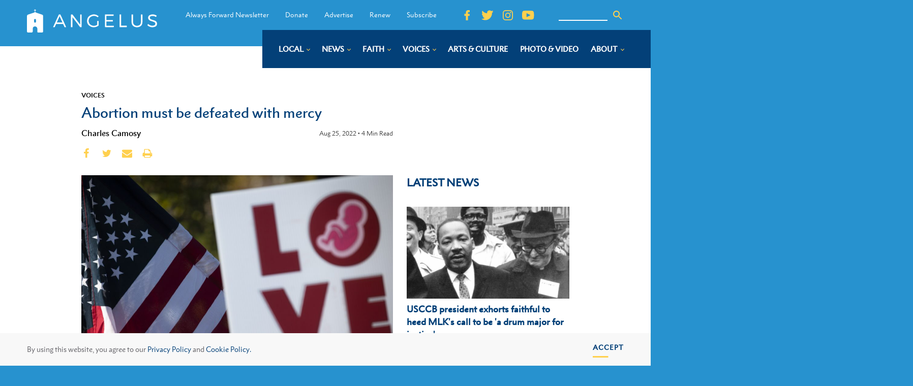

--- FILE ---
content_type: text/css
request_url: https://angelusnews.com/wp-content/plugins/nitrogen/assets/dist/assets/main.78190db5.css?ver=6.6.2
body_size: 45889
content:
@charset "UTF-8";*,:before,:after{--tw-border-spacing-x: 0;--tw-border-spacing-y: 0;--tw-translate-x: 0;--tw-translate-y: 0;--tw-rotate: 0;--tw-skew-x: 0;--tw-skew-y: 0;--tw-scale-x: 1;--tw-scale-y: 1;--tw-pan-x: ;--tw-pan-y: ;--tw-pinch-zoom: ;--tw-scroll-snap-strictness: proximity;--tw-ordinal: ;--tw-slashed-zero: ;--tw-numeric-figure: ;--tw-numeric-spacing: ;--tw-numeric-fraction: ;--tw-ring-inset: ;--tw-ring-offset-width: 0px;--tw-ring-offset-color: #fff;--tw-ring-color: rgb(59 130 246 / .5);--tw-ring-offset-shadow: 0 0 #0000;--tw-ring-shadow: 0 0 #0000;--tw-shadow: 0 0 #0000;--tw-shadow-colored: 0 0 #0000;--tw-blur: ;--tw-brightness: ;--tw-contrast: ;--tw-grayscale: ;--tw-hue-rotate: ;--tw-invert: ;--tw-saturate: ;--tw-sepia: ;--tw-drop-shadow: ;--tw-backdrop-blur: ;--tw-backdrop-brightness: ;--tw-backdrop-contrast: ;--tw-backdrop-grayscale: ;--tw-backdrop-hue-rotate: ;--tw-backdrop-invert: ;--tw-backdrop-opacity: ;--tw-backdrop-saturate: ;--tw-backdrop-sepia: }::backdrop{--tw-border-spacing-x: 0;--tw-border-spacing-y: 0;--tw-translate-x: 0;--tw-translate-y: 0;--tw-rotate: 0;--tw-skew-x: 0;--tw-skew-y: 0;--tw-scale-x: 1;--tw-scale-y: 1;--tw-pan-x: ;--tw-pan-y: ;--tw-pinch-zoom: ;--tw-scroll-snap-strictness: proximity;--tw-ordinal: ;--tw-slashed-zero: ;--tw-numeric-figure: ;--tw-numeric-spacing: ;--tw-numeric-fraction: ;--tw-ring-inset: ;--tw-ring-offset-width: 0px;--tw-ring-offset-color: #fff;--tw-ring-color: rgb(59 130 246 / .5);--tw-ring-offset-shadow: 0 0 #0000;--tw-ring-shadow: 0 0 #0000;--tw-shadow: 0 0 #0000;--tw-shadow-colored: 0 0 #0000;--tw-blur: ;--tw-brightness: ;--tw-contrast: ;--tw-grayscale: ;--tw-hue-rotate: ;--tw-invert: ;--tw-saturate: ;--tw-sepia: ;--tw-drop-shadow: ;--tw-backdrop-blur: ;--tw-backdrop-brightness: ;--tw-backdrop-contrast: ;--tw-backdrop-grayscale: ;--tw-backdrop-hue-rotate: ;--tw-backdrop-invert: ;--tw-backdrop-opacity: ;--tw-backdrop-saturate: ;--tw-backdrop-sepia: }.tw-static{position:static}.tw-fixed{position:fixed}.tw-absolute{position:absolute}.tw-relative{position:relative}.tw-bottom-4{bottom:1rem}.tw-right-4{right:1rem}.tw-top-0{top:0px}.tw-left-0{left:0px}.tw-top-1\/2{top:50%}.tw-right-0{right:0px}.tw-z-\[200\]{z-index:200}.tw-z-\[250\]{z-index:250}.tw-z-\[150\]{z-index:150}.tw-z-10{z-index:10}.-tw-m-2{margin:-.5rem}.-tw-m-3{margin:-.75rem}.tw-m-0{margin:0}.-tw-m-6{margin:-1.5rem}.-tw-m-4{margin:-1rem}.-tw-m-1{margin:-.25rem}.tw-m-1{margin:.25rem}.-tw-mx-\[100vw\]{margin-left:-100vw;margin-right:-100vw}.-tw-mx-2{margin-left:-.5rem;margin-right:-.5rem}.tw-mx-auto{margin-left:auto;margin-right:auto}.tw-my-2{margin-top:.5rem;margin-bottom:.5rem}.tw-mb-10{margin-bottom:2.5rem}.tw-mb-4{margin-bottom:1rem}.tw-mt-8{margin-top:2rem}.tw-ml-2{margin-left:.5rem}.-tw-mt-8{margin-top:-2rem}.tw-mt-4{margin-top:1rem}.tw-ml-auto{margin-left:auto}.tw-mb-2{margin-bottom:.5rem}.tw-mr-2{margin-right:.5rem}.tw-mt-10{margin-top:2.5rem}.tw-mt-2{margin-top:.5rem}.tw-block{display:block}.tw-inline-block{display:inline-block}.tw-flex{display:flex}.tw-inline-flex{display:inline-flex}.tw-grid{display:grid}.tw-hidden{display:none}.tw-h-auto{height:auto}.tw-h-8{height:2rem}.tw-h-6{height:1.5rem}.tw-h-0{height:0px}.tw-h-full{height:100%}.tw-h-5{height:1.25rem}.tw-max-h-\[80vh\]{max-height:80vh}.tw-w-full{width:100%}.tw-w-64{width:16rem}.tw-w-48{width:12rem}.tw-w-8{width:2rem}.tw-w-6{width:1.5rem}.tw-w-5{width:1.25rem}.tw-min-w-full{min-width:100%}.tw-max-w-full{max-width:100%}.tw-max-w-3xl{max-width:48rem}.tw-flex-1{flex:1 1}.tw-shrink-0{flex-shrink:0}.tw-basis-full{flex-basis:100%}.tw-basis-1\/4{flex-basis:25%}.tw-basis-\[30\%\]{flex-basis:30%}.tw-basis-1\/3{flex-basis:33.333333%}.-tw-translate-y-1\/2{--tw-translate-y: -50%;transform:translate(var(--tw-translate-x),var(--tw-translate-y)) rotate(var(--tw-rotate)) skew(var(--tw-skew-x)) skewY(var(--tw-skew-y)) scaleX(var(--tw-scale-x)) scaleY(var(--tw-scale-y))}.-tw-rotate-45{--tw-rotate: -45deg;transform:translate(var(--tw-translate-x),var(--tw-translate-y)) rotate(var(--tw-rotate)) skew(var(--tw-skew-x)) skewY(var(--tw-skew-y)) scaleX(var(--tw-scale-x)) scaleY(var(--tw-scale-y))}.tw-cursor-pointer{cursor:pointer}.tw-list-none{list-style-type:none}.tw-grid-cols-none{grid-template-columns:none}.tw-flex-col{flex-direction:column}.tw-flex-wrap{flex-wrap:wrap}.tw-items-end{align-items:flex-end}.tw-items-center{align-items:center}.tw-justify-end{justify-content:flex-end}.tw-justify-center{justify-content:center}.tw-justify-between{justify-content:space-between}.tw-gap-6{gap:1.5rem}.tw-overflow-auto{overflow:auto}.tw-overflow-hidden{overflow:hidden}.tw-rounded-full{border-radius:9999px}.tw-border-0{border-width:0px}.tw-border-\[1px\]{border-width:1px}.tw-border-t-0{border-top-width:0px}.tw-border-r-0{border-right-width:0px}.tw-border-l-0{border-left-width:0px}.tw-border-b-2{border-bottom-width:2px}.tw-border-solid{border-style:solid}.tw-border-light-grey{--tw-border-opacity: 1;border-color:rgb(231 229 223 / var(--tw-border-opacity))}.tw-border-b-white{--tw-border-opacity: 1;border-bottom-color:rgb(255 255 255 / var(--tw-border-opacity))}.tw-border-b-dark-blue{--tw-border-opacity: 1;border-bottom-color:rgb(3 64 120 / var(--tw-border-opacity))}.tw-bg-light-blue{--tw-bg-opacity: 1;background-color:rgb(39 146 207 / var(--tw-bg-opacity))}.tw-bg-\[transparent\]{background-color:transparent}.tw-bg-dark-blue{--tw-bg-opacity: 1;background-color:rgb(3 64 120 / var(--tw-bg-opacity))}.tw-bg-x-light-grey{--tw-bg-opacity: 1;background-color:rgb(248 248 248 / var(--tw-bg-opacity))}.tw-bg-light-grey{--tw-bg-opacity: 1;background-color:rgb(231 229 223 / var(--tw-bg-opacity))}.tw-object-cover{-o-object-fit:cover;object-fit:cover}.tw-p-0{padding:0}.tw-p-2{padding:.5rem}.tw-p-3{padding:.75rem}.tw-p-6{padding:1.5rem}.tw-py-14{padding-top:3.5rem;padding-bottom:3.5rem}.tw-px-\[4\.167vw\]{padding-left:4.167vw;padding-right:4.167vw}.tw-py-4{padding-top:1rem;padding-bottom:1rem}.tw-py-6{padding-top:1.5rem;padding-bottom:1.5rem}.tw-py-10{padding-top:2.5rem;padding-bottom:2.5rem}.tw-py-2{padding-top:.5rem;padding-bottom:.5rem}.tw-px-6{padding-left:1.5rem;padding-right:1.5rem}.tw-px-4{padding-left:1rem;padding-right:1rem}.tw-py-8{padding-top:2rem;padding-bottom:2rem}.tw-px-\[100vw\]{padding-left:100vw;padding-right:100vw}.tw-px-2{padding-left:.5rem;padding-right:.5rem}.tw-px-0{padding-left:0;padding-right:0}.tw-py-3{padding-top:.75rem;padding-bottom:.75rem}.tw-pl-8{padding-left:2rem}.tw-pb-4{padding-bottom:1rem}.tw-pb-\[100\%\]{padding-bottom:100%}.tw-pb-\[56\.25\%\]{padding-bottom:56.25%}.tw-text-center{text-align:center}.tw-text-\[0\.8rem\]{font-size:.8rem}.\!tw-font-bold{font-weight:700!important}.tw-uppercase{text-transform:uppercase}.tw-text-white{--tw-text-opacity: 1;color:rgb(255 255 255 / var(--tw-text-opacity))}.tw-text-yellow{--tw-text-opacity: 1;color:rgb(255 208 78 / var(--tw-text-opacity))}.\!tw-text-yellow{--tw-text-opacity: 1 !important;color:rgb(255 208 78 / var(--tw-text-opacity))!important}.\!tw-text-white{--tw-text-opacity: 1 !important;color:rgb(255 255 255 / var(--tw-text-opacity))!important}.tw-text-dark-blue{--tw-text-opacity: 1;color:rgb(3 64 120 / var(--tw-text-opacity))}.tw-text-black{--tw-text-opacity: 1;color:rgb(0 0 0 / var(--tw-text-opacity))}.tw-opacity-40{opacity:.4}.tw-transition-colors{transition-property:color,background-color,border-color,text-decoration-color,fill,stroke;transition-timing-function:cubic-bezier(.4,0,.2,1);transition-duration:.15s}.tw-transition-transform{transition-property:transform;transition-timing-function:cubic-bezier(.4,0,.2,1);transition-duration:.15s}.slick-slider{position:relative;display:block;box-sizing:border-box;-webkit-touch-callout:none;-webkit-user-select:none;-moz-user-select:none;user-select:none;touch-action:pan-y;-webkit-tap-highlight-color:transparent}.slick-list{position:relative;overflow:hidden;display:block;margin:0;padding:0}.slick-list:focus{outline:none}.slick-list.dragging{cursor:pointer;cursor:hand}.slick-slider .slick-track,.slick-slider .slick-list{transform:translateZ(0)}.slick-track{position:relative;left:0;top:0;display:block;margin-left:auto;margin-right:auto}.slick-track:before,.slick-track:after{content:"";display:table}.slick-track:after{clear:both}.slick-loading .slick-track{visibility:hidden}.slick-slide{float:left;height:100%;min-height:1px;display:none}[dir=rtl] .slick-slide{float:right}.slick-slide img{display:block}.slick-slide.slick-loading img{display:none}.slick-slide.dragging img{pointer-events:none}.slick-initialized .slick-slide{display:block}.slick-loading .slick-slide{visibility:hidden}.slick-vertical .slick-slide{display:block;height:auto;border:1px solid transparent}.slick-arrow.slick-hidden{display:none}/*! Lity - v2.3.1 - 2018-04-20
* http://sorgalla.com/lity/
* Copyright (c) 2015-2018 Jan Sorgalla; Licensed MIT */.lity{z-index:9990;position:fixed;top:0;right:0;bottom:0;left:0;white-space:nowrap;background:rgba(3,64,120,.9);outline:none!important;opacity:0;transition:opacity .3s ease}.lity.lity-opened{opacity:1}.lity.lity-closed{opacity:0}.lity *{box-sizing:border-box}.lity-wrap{z-index:9990;position:fixed;top:0;right:0;bottom:0;left:0;text-align:center;outline:none!important}.lity-wrap:before{content:"";display:inline-block;height:100%;vertical-align:middle;margin-right:-.25em}.lity-loader{z-index:9991;color:#fff;position:absolute;top:50%;margin-top:-.8em;width:100%;text-align:center;font-size:14px;font-family:Arial,Helvetica,sans-serif;opacity:0;transition:opacity .3s ease}.lity-loading .lity-loader{opacity:1}.lity-container{z-index:9992;position:relative;text-align:left;vertical-align:middle;display:inline-block;white-space:normal;max-width:100%;max-height:100%;outline:none!important}.lity-content{z-index:9993;width:100%;transform:scale(1);transition:transform .3s ease}.lity-loading .lity-content,.lity-closed .lity-content{transform:scale(.8)}.lity-content:after{content:"";position:absolute;left:0;top:0;bottom:0;display:block;right:0;width:auto;height:auto;z-index:-1;box-shadow:0 0 8px #0009}.lity-close{z-index:9994;width:35px;height:35px;position:fixed;right:0;top:0;-webkit-appearance:none;cursor:pointer;text-decoration:none;text-align:center;padding:0;color:#fff;font-style:normal;font-size:35px;font-family:Arial,Baskerville,monospace;line-height:35px;text-shadow:0 1px 2px rgba(0,0,0,.6);border:0;background:none;outline:none;box-shadow:none}.lity-close::-moz-focus-inner{border:0;padding:0}.lity-close:hover,.lity-close:focus,.lity-close:active,.lity-close:visited{text-decoration:none;text-align:center;padding:0;color:#fff;font-style:normal;font-size:35px;font-family:Arial,Baskerville,monospace;line-height:35px;text-shadow:0 1px 2px rgba(0,0,0,.6);border:0;background:none;outline:none;box-shadow:none}.lity-close:active{top:1px}.lity-image img{max-width:100%;display:block;line-height:0;border:0}.lity-iframe .lity-container,.lity-youtube .lity-container,.lity-vimeo .lity-container,.lity-facebookvideo .lity-container,.lity-googlemaps .lity-container{width:100%;max-width:964px}.lity-iframe-container{width:100%;height:0;padding-top:56.25%;overflow:auto;pointer-events:auto;transform:translateZ(0);-webkit-overflow-scrolling:touch}.lity-iframe-container iframe{position:absolute;display:block;top:0;left:0;width:100%;height:100%;box-shadow:0 0 8px #0009;background:#000}.lity-hide{display:none}/*! lightgallery - v1.6.12 - 2019-02-19
* http://sachinchoolur.github.io/lightGallery/
* Copyright (c) 2019 Sachin N; Licensed GPLv3 */@font-face{font-family:lg;src:url([data-uri]);src:url([data-uri]) format("embedded-opentype"),url([data-uri]) format("woff"),url([data-uri]) format("truetype"),url(/assets/lg.e89650de.svg) format("svg");font-weight:400;font-style:normal}.lg-icon{font-family:lg;speak:none;font-style:normal;font-weight:400;font-feature-settings:normal;font-variant:normal;text-transform:none;line-height:1;-webkit-font-smoothing:antialiased;-moz-osx-font-smoothing:grayscale}.lg-actions .lg-next,.lg-actions .lg-prev{background-color:#00000073;border-radius:2px;color:#999;cursor:pointer;display:block;font-size:22px;margin-top:-10px;padding:8px 10px 9px;position:absolute;top:50%;z-index:1080;border:none;outline:none}.lg-actions .lg-next.disabled,.lg-actions .lg-prev.disabled{pointer-events:none;opacity:.5}.lg-actions .lg-next:hover,.lg-actions .lg-prev:hover{color:#fff}.lg-actions .lg-next{right:20px}.lg-actions .lg-next:before{content:"\e095"}.lg-actions .lg-prev{left:20px}.lg-actions .lg-prev:after{content:"\e094"}@keyframes lg-right-end{0%{left:0}50%{left:-30px}to{left:0}}@keyframes lg-left-end{0%{left:0}50%{left:30px}to{left:0}}.lg-outer.lg-right-end .lg-object{animation:lg-right-end .3s;position:relative}.lg-outer.lg-left-end .lg-object{animation:lg-left-end .3s;position:relative}.lg-toolbar{z-index:1082;left:0;position:absolute;top:0;width:100%;background-color:#00000073}.lg-toolbar .lg-icon{color:#999;cursor:pointer;float:right;font-size:24px;height:47px;line-height:27px;padding:10px 0;text-align:center;width:50px;text-decoration:none!important;outline:medium none;transition:color .2s linear}.lg-toolbar .lg-icon:hover{color:#fff}.lg-toolbar .lg-close:after{content:"\e070"}.lg-toolbar .lg-download:after{content:"\e0f2"}.lg-sub-html{background-color:#00000073;bottom:0;color:#eee;font-size:16px;left:0;padding:10px 40px;position:fixed;right:0;text-align:center;z-index:1080}.lg-sub-html h4{margin:0;font-size:13px;font-weight:700}.lg-sub-html p{font-size:12px;margin:5px 0 0}#lg-counter{color:#999;display:inline-block;font-size:16px;padding-left:20px;padding-top:12px;vertical-align:middle}.lg-toolbar,.lg-prev,.lg-next{opacity:1;transition:transform .35s cubic-bezier(0,0,.25,1) 0s,opacity .35s cubic-bezier(0,0,.25,1) 0s,color .2s linear}.lg-hide-items .lg-prev{opacity:0;transform:translate3d(-10px,0,0)}.lg-hide-items .lg-next{opacity:0;transform:translate3d(10px,0,0)}.lg-hide-items .lg-toolbar{opacity:0;transform:translate3d(0,-10px,0)}body:not(.lg-from-hash) .lg-outer.lg-start-zoom .lg-object{transform:scale3d(.5,.5,.5);opacity:0;transition:transform .25s cubic-bezier(0,0,.25,1) 0s,opacity .25s cubic-bezier(0,0,.25,1)!important;transform-origin:50% 50%}body:not(.lg-from-hash) .lg-outer.lg-start-zoom .lg-item.lg-complete .lg-object{transform:scaleZ(1);opacity:1}.lg-outer .lg-thumb-outer{background-color:#0d0a0a;bottom:0;position:absolute;width:100%;z-index:1080;max-height:350px;transform:translate3d(0,100%,0);transition:transform .25s cubic-bezier(0,0,.25,1) 0s}.lg-outer .lg-thumb-outer.lg-grab .lg-thumb-item{cursor:-o-grab;cursor:-ms-grab;cursor:grab}.lg-outer .lg-thumb-outer.lg-grabbing .lg-thumb-item{cursor:move;cursor:-o-grabbing;cursor:-ms-grabbing;cursor:grabbing}.lg-outer .lg-thumb-outer.lg-dragging .lg-thumb{transition-duration:0s!important}.lg-outer.lg-thumb-open .lg-thumb-outer{transform:translateZ(0)}.lg-outer .lg-thumb{padding:10px 0;height:100%;margin-bottom:-5px}.lg-outer .lg-thumb-item{cursor:pointer;float:left;overflow:hidden;height:100%;border:2px solid #FFF;border-radius:4px;margin-bottom:5px}@media (min-width: 1025px){.lg-outer .lg-thumb-item{transition:border-color .25s ease}}.lg-outer .lg-thumb-item.active,.lg-outer .lg-thumb-item:hover{border-color:#a90707}.lg-outer .lg-thumb-item img{width:100%;height:100%;-o-object-fit:cover;object-fit:cover}.lg-outer.lg-has-thumb .lg-item{padding-bottom:120px}.lg-outer.lg-can-toggle .lg-item{padding-bottom:0}.lg-outer.lg-pull-caption-up .lg-sub-html{transition:bottom .25s ease}.lg-outer.lg-pull-caption-up.lg-thumb-open .lg-sub-html{bottom:100px}.lg-outer .lg-toogle-thumb{background-color:#0d0a0a;border-radius:2px 2px 0 0;color:#999;cursor:pointer;font-size:24px;height:39px;line-height:27px;padding:5px 0;position:absolute;right:20px;text-align:center;top:-39px;width:50px}.lg-outer .lg-toogle-thumb:after{content:"\e1ff"}.lg-outer .lg-toogle-thumb:hover{color:#fff}.lg-outer .lg-video-cont{display:inline-block;vertical-align:middle;max-width:1140px;max-height:100%;width:100%;padding:0 5px}.lg-outer .lg-video{width:100%;height:0;padding-bottom:56.25%;overflow:hidden;position:relative}.lg-outer .lg-video .lg-object{display:inline-block;position:absolute;top:0;left:0;width:100%!important;height:100%!important}.lg-outer .lg-video .lg-video-play{width:84px;height:59px;position:absolute;left:50%;top:50%;margin-left:-42px;margin-top:-30px;z-index:1080;cursor:pointer}.lg-outer .lg-has-iframe .lg-video{-webkit-overflow-scrolling:touch;overflow:auto}.lg-outer .lg-has-vimeo .lg-video-play{background:url(../img/vimeo-play.png) no-repeat scroll 0 0 transparent}.lg-outer .lg-has-vimeo:hover .lg-video-play{background:url(../img/vimeo-play.png) no-repeat scroll 0 -58px transparent}.lg-outer .lg-has-html5 .lg-video-play{background:transparent url(../img/video-play.png) no-repeat scroll 0 0;height:64px;margin-left:-32px;margin-top:-32px;width:64px;opacity:.8}.lg-outer .lg-has-html5:hover .lg-video-play{opacity:1}.lg-outer .lg-has-youtube .lg-video-play{background:url(../img/youtube-play.png) no-repeat scroll 0 0 transparent}.lg-outer .lg-has-youtube:hover .lg-video-play{background:url(../img/youtube-play.png) no-repeat scroll 0 -60px transparent}.lg-outer .lg-video-object{width:100%!important;height:100%!important;position:absolute;top:0;left:0}.lg-outer .lg-has-video .lg-video-object{visibility:hidden}.lg-outer .lg-has-video.lg-video-playing .lg-object,.lg-outer .lg-has-video.lg-video-playing .lg-video-play{display:none}.lg-outer .lg-has-video.lg-video-playing .lg-video-object{visibility:visible}.lg-progress-bar{background-color:#333;height:5px;left:0;position:absolute;top:0;width:100%;z-index:1083;opacity:0;transition:opacity .08s ease 0s}.lg-progress-bar .lg-progress{background-color:#a90707;height:5px;width:0}.lg-progress-bar.lg-start .lg-progress{width:100%}.lg-show-autoplay .lg-progress-bar{opacity:1}.lg-autoplay-button:after{content:"\e01d"}.lg-show-autoplay .lg-autoplay-button:after{content:"\e01a"}.lg-outer.lg-css3.lg-zoom-dragging .lg-item.lg-complete.lg-zoomable .lg-img-wrap,.lg-outer.lg-css3.lg-zoom-dragging .lg-item.lg-complete.lg-zoomable .lg-image{transition-duration:0s}.lg-outer.lg-use-transition-for-zoom .lg-item.lg-complete.lg-zoomable .lg-img-wrap{transition:transform .3s cubic-bezier(0,0,.25,1) 0s}.lg-outer.lg-use-left-for-zoom .lg-item.lg-complete.lg-zoomable .lg-img-wrap{transition:left .3s cubic-bezier(0,0,.25,1) 0s,top .3s cubic-bezier(0,0,.25,1) 0s}.lg-outer .lg-item.lg-complete.lg-zoomable .lg-img-wrap{transform:translateZ(0);-webkit-backface-visibility:hidden;backface-visibility:hidden}.lg-outer .lg-item.lg-complete.lg-zoomable .lg-image{transform:scaleZ(1);transition:transform .3s cubic-bezier(0,0,.25,1) 0s,opacity .15s!important;transform-origin:0 0;-webkit-backface-visibility:hidden;backface-visibility:hidden}#lg-zoom-in:after{content:"\e311"}#lg-actual-size{font-size:20px}#lg-actual-size:after{content:"\e033"}#lg-zoom-out{opacity:.5;pointer-events:none}#lg-zoom-out:after{content:"\e312"}.lg-zoomed #lg-zoom-out{opacity:1;pointer-events:auto}.lg-outer .lg-pager-outer{bottom:60px;left:0;position:absolute;right:0;text-align:center;z-index:1080;height:10px}.lg-outer .lg-pager-outer.lg-pager-hover .lg-pager-cont{overflow:visible}.lg-outer .lg-pager-cont{cursor:pointer;display:inline-block;overflow:hidden;position:relative;vertical-align:top;margin:0 5px}.lg-outer .lg-pager-cont:hover .lg-pager-thumb-cont{opacity:1;transform:translateZ(0)}.lg-outer .lg-pager-cont.lg-pager-active .lg-pager{box-shadow:0 0 0 2px #fff inset}.lg-outer .lg-pager-thumb-cont{background-color:#fff;color:#fff;bottom:100%;height:83px;left:0;margin-bottom:20px;margin-left:-60px;opacity:0;padding:5px;position:absolute;width:120px;border-radius:3px;transition:opacity .15s ease 0s,transform .15s ease 0s;transform:translate3d(0,5px,0)}.lg-outer .lg-pager-thumb-cont img{width:100%;height:100%}.lg-outer .lg-pager{background-color:#ffffff80;border-radius:50%;box-shadow:0 0 0 8px #ffffffb3 inset;display:block;height:12px;transition:box-shadow .3s ease 0s;width:12px}.lg-outer .lg-pager:hover,.lg-outer .lg-pager:focus{box-shadow:0 0 0 8px #fff inset}.lg-outer .lg-caret{border-left:10px solid transparent;border-right:10px solid transparent;border-top:10px dashed;bottom:-10px;display:inline-block;height:0;left:50%;margin-left:-5px;position:absolute;vertical-align:middle;width:0}.lg-fullscreen:after{content:"\e20c"}.lg-fullscreen-on .lg-fullscreen:after{content:"\e20d"}.lg-outer #lg-dropdown-overlay{background-color:#00000040;bottom:0;cursor:default;left:0;position:fixed;right:0;top:0;z-index:1081;opacity:0;visibility:hidden;transition:visibility 0s linear .18s,opacity .18s linear 0s}.lg-outer.lg-dropdown-active .lg-dropdown,.lg-outer.lg-dropdown-active #lg-dropdown-overlay{transition-delay:0s;transform:translateZ(0);opacity:1;visibility:visible}.lg-outer.lg-dropdown-active #lg-share{color:#fff}.lg-outer .lg-dropdown{background-color:#fff;border-radius:2px;font-size:14px;list-style-type:none;margin:0;padding:10px 0;position:absolute;right:0;text-align:left;top:50px;opacity:0;visibility:hidden;transform:translate3d(0,5px,0);transition:transform .18s linear 0s,visibility 0s linear .5s,opacity .18s linear 0s}.lg-outer .lg-dropdown:after{content:"";display:block;height:0;width:0;position:absolute;border:8px solid transparent;border-bottom-color:#fff;right:16px;top:-16px}.lg-outer .lg-dropdown>li:last-child{margin-bottom:0}.lg-outer .lg-dropdown>li:hover a,.lg-outer .lg-dropdown>li:hover .lg-icon{color:#333}.lg-outer .lg-dropdown a{color:#333;display:block;white-space:pre;padding:4px 12px;font-family:Open Sans,Helvetica Neue,Helvetica,Arial,sans-serif;font-size:12px}.lg-outer .lg-dropdown a:hover{background-color:#00000012}.lg-outer .lg-dropdown .lg-dropdown-text{display:inline-block;line-height:1;margin-top:-3px;vertical-align:middle}.lg-outer .lg-dropdown .lg-icon{color:#333;display:inline-block;float:none;font-size:20px;height:auto;line-height:1;margin-right:8px;padding:0;vertical-align:middle;width:auto}.lg-outer #lg-share{position:relative}.lg-outer #lg-share:after{content:"\e80d"}.lg-outer #lg-share-facebook .lg-icon{color:#3b5998}.lg-outer #lg-share-facebook .lg-icon:after{content:"\e901"}.lg-outer #lg-share-twitter .lg-icon{color:#00aced}.lg-outer #lg-share-twitter .lg-icon:after{content:"\e904"}.lg-outer #lg-share-googleplus .lg-icon{color:#dd4b39}.lg-outer #lg-share-googleplus .lg-icon:after{content:"\e902"}.lg-outer #lg-share-pinterest .lg-icon{color:#cb2027}.lg-outer #lg-share-pinterest .lg-icon:after{content:"\e903"}.lg-group:after{content:"";display:table;clear:both}.lg-outer{width:100%;height:100%;position:fixed;top:0;left:0;z-index:1050;text-align:left;opacity:0;transition:opacity .15s ease 0s}.lg-outer *{box-sizing:border-box}.lg-outer.lg-visible{opacity:1}.lg-outer.lg-css3 .lg-item.lg-prev-slide,.lg-outer.lg-css3 .lg-item.lg-next-slide,.lg-outer.lg-css3 .lg-item.lg-current{transition-duration:inherit!important;transition-timing-function:inherit!important}.lg-outer.lg-css3.lg-dragging .lg-item.lg-prev-slide,.lg-outer.lg-css3.lg-dragging .lg-item.lg-next-slide,.lg-outer.lg-css3.lg-dragging .lg-item.lg-current{transition-duration:0s!important;opacity:1}.lg-outer.lg-grab img.lg-object{cursor:-o-grab;cursor:-ms-grab;cursor:grab}.lg-outer.lg-grabbing img.lg-object{cursor:move;cursor:-o-grabbing;cursor:-ms-grabbing;cursor:grabbing}.lg-outer .lg{height:100%;width:100%;position:relative;overflow:hidden;margin-left:auto;margin-right:auto;max-width:100%;max-height:100%}.lg-outer .lg-inner{width:100%;height:100%;position:absolute;left:0;top:0;white-space:nowrap}.lg-outer .lg-item{background:url(../img/loading.gif) no-repeat scroll center center transparent;display:none!important}.lg-outer.lg-css3 .lg-prev-slide,.lg-outer.lg-css3 .lg-current,.lg-outer.lg-css3 .lg-next-slide,.lg-outer.lg-css .lg-current{display:inline-block!important}.lg-outer .lg-item,.lg-outer .lg-img-wrap{display:inline-block;text-align:center;position:absolute;width:100%;height:100%}.lg-outer .lg-item:before,.lg-outer .lg-img-wrap:before{content:"";display:inline-block;height:50%;width:1px;margin-right:-1px}.lg-outer .lg-img-wrap{position:absolute;padding:0 5px;left:0;right:0;top:0;bottom:0}.lg-outer .lg-item.lg-complete{background-image:none}.lg-outer .lg-item.lg-current{z-index:1060}.lg-outer .lg-image{display:inline-block;vertical-align:middle;max-width:100%;max-height:100%;width:auto!important;height:auto!important}.lg-outer.lg-show-after-load .lg-item .lg-object,.lg-outer.lg-show-after-load .lg-item .lg-video-play{opacity:0;transition:opacity .15s ease 0s}.lg-outer.lg-show-after-load .lg-item.lg-complete .lg-object,.lg-outer.lg-show-after-load .lg-item.lg-complete .lg-video-play{opacity:1}.lg-outer .lg-empty-html,.lg-outer.lg-hide-download #lg-download{display:none}.lg-backdrop{position:fixed;top:0;left:0;right:0;bottom:0;z-index:1040;background-color:#000;opacity:0;transition:opacity .15s ease 0s}.lg-backdrop.in{opacity:1}.lg-css3.lg-no-trans .lg-prev-slide,.lg-css3.lg-no-trans .lg-next-slide,.lg-css3.lg-no-trans .lg-current{transition:none 0s ease 0s!important}.lg-css3.lg-use-css3 .lg-item,.lg-css3.lg-use-left .lg-item{-webkit-backface-visibility:hidden;backface-visibility:hidden}.lg-css3.lg-fade .lg-item{opacity:0}.lg-css3.lg-fade .lg-item.lg-current{opacity:1}.lg-css3.lg-fade .lg-item.lg-prev-slide,.lg-css3.lg-fade .lg-item.lg-next-slide,.lg-css3.lg-fade .lg-item.lg-current{transition:opacity .1s ease 0s}.lg-css3.lg-slide.lg-use-css3 .lg-item{opacity:0}.lg-css3.lg-slide.lg-use-css3 .lg-item.lg-prev-slide{transform:translate3d(-100%,0,0)}.lg-css3.lg-slide.lg-use-css3 .lg-item.lg-next-slide{transform:translate3d(100%,0,0)}.lg-css3.lg-slide.lg-use-css3 .lg-item.lg-current{transform:translateZ(0);opacity:1}.lg-css3.lg-slide.lg-use-css3 .lg-item.lg-prev-slide,.lg-css3.lg-slide.lg-use-css3 .lg-item.lg-next-slide,.lg-css3.lg-slide.lg-use-css3 .lg-item.lg-current{transition:transform 1s cubic-bezier(0,0,.25,1) 0s,opacity .1s ease 0s}.lg-css3.lg-slide.lg-use-left .lg-item{opacity:0;position:absolute;left:0}.lg-css3.lg-slide.lg-use-left .lg-item.lg-prev-slide{left:-100%}.lg-css3.lg-slide.lg-use-left .lg-item.lg-next-slide{left:100%}.lg-css3.lg-slide.lg-use-left .lg-item.lg-current{left:0;opacity:1}.lg-css3.lg-slide.lg-use-left .lg-item.lg-prev-slide,.lg-css3.lg-slide.lg-use-left .lg-item.lg-next-slide,.lg-css3.lg-slide.lg-use-left .lg-item.lg-current{transition:left 1s cubic-bezier(0,0,.25,1) 0s,opacity .1s ease 0s}html,body{overflow-x:hidden}.mobile-button{display:flex;align-items:center}.mobile-button span{margin-right:1rem;font: 1.0625rem/1.5em Metro Nova W01SC Medium1151142,Helvetica Neue,Helvetica,Arial,sans-serif!important;text-transform:uppercase;color:#fff}.mobile-button .bars{width:23px}.mobile-button .bars>div{margin-bottom:6px;background:#FFD04E;width:100%;height:2px;transition:.3s cubic-bezier(.645,.045,.355,1);transform-origin:left}@media (max-width: 600px){.mobile-button .bars>div{background:#ffffff}}.mobile-button .bars>div:nth-child(3){margin-bottom:0}.mobile-button.active .bars>div:nth-child(1){transform:rotate(45deg)}.mobile-button.active .bars>div:nth-child(2){transform:scaleX(0)}.mobile-button.active .bars>div:nth-child(3){transform:rotate(-45deg)}.menu-item{font-family:Metro Nova W01 Regular,Helvetica Neue,Helvetica,Arial,sans-serif!important}.menu-header-main-container ul{overflow:visible!important;overflow:initial!important}.menu-header-main-container ul li{padding:0;margin:0;border:0!important;background:transparent;margin-right:3rem}@media (max-width: 1700px){.menu-header-main-container ul li{margin-right:2rem}}@media (max-width: 1350px){.menu-header-main-container ul li{margin-right:1.5rem}}.menu-header-main-container ul li:last-child{margin-right:0}.menu-header-main-container ul li a{padding:0 0 2px;margin:0;color:#fff;border:0!important;font: 1.0625rem/1.5em Metro Nova W01SC Medium1151142,Helvetica Neue,Helvetica,Arial,sans-serif!important;font-weight:800!important;text-transform:uppercase;background:transparent;position:relative}@media (max-width: 1700px){.menu-header-main-container ul li a{font-size:1rem!important}}@media (max-width: 1350px){.menu-header-main-container ul li a{font-size:.9rem!important}}@media (max-width: 1200px){.menu-header-main-container ul li a{font-size:.8rem!important}}@media (max-width: 1120px){.menu-header-main-container ul li a{font-size:1rem!important}}.menu-header-main-container ul li a:before{content:"";width:100%;height:2px;background:#FFD04E;position:absolute;bottom:0;left:0;transition:.3s cubic-bezier(.645,.045,.355,1);transform-origin:left;transform:scaleX(0)}.menu-header-main-container ul li a:hover{color:#ffd04e}.menu-header-main-container ul li a:hover:before{transform:scaleX(.5)}.menu-header-main-container ul li.current-menu-item>a:before,.menu-header-main-container ul li.current-menu-ancestor>a:before{transform:scaleX(1)}.menu-header-main-container ul li#menu-item-57 .sub-menu{right:0}.menu-header-main-container ul li.menu-item-has-children{position:relative}.menu-header-main-container ul li.menu-item-has-children>a{display:inline-flex;align-items:center}.menu-header-main-container ul li.menu-item-has-children>a:after{color:#ffd04e;width:.35em;height:.35em;margin-left:.5em;border-right:.1em solid;border-top:.1em solid;transform:rotate(135deg);content:""}.menu-header-main-container ul li.menu-item-has-children:hover .sub-menu,.menu-header-main-container ul li.menu-item-has-children:focus-within .sub-menu{opacity:1;visibility:visible}.menu-header-main-container .sub-menu{padding:1rem;background:#f8f8f8;flex-direction:column;white-space:nowrap;transition-timing-function:ease-in-out;transition-property:visibility,opacity;visibility:hidden;opacity:0;display:flex;position:absolute;top:100%;list-style:none;z-index:20}.menu-header-main-container .sub-menu li{margin-right:0!important;margin-bottom:.5rem}.menu-header-main-container .sub-menu li:last-child{margin-bottom:0}.menu-header-main-container .sub-menu li a{color:#034078;text-transform:none;font-family:Metro Nova W01 Regular,Helvetica Neue,Helvetica,Arial,sans-serif!important}.menu-header-main-container .sub-menu li a:hover{color:#2792cf}.menu-header-main-container .sub-menu li a:before{background:#2792cf}.menu-header-main-container .sub-menu li.current-menu-item>a,.menu-header-main-container .sub-menu li.current-menu-ancestor>a{font-family:Metro Nova W01SC Medium1151142,Helvetica Neue,Helvetica,Arial,sans-serif!important}.mobile-menu .menu-header-main-container .sub-menu{position:relative;top:auto;top:initial;background-color:transparent;padding:0;opacity:1;visibility:visible;overflow:hidden!important}.mobile-menu{position:absolute;top:130px;left:0;width:100%;background:#ffffff;transform:translateY(-100%);pointer-events:none;visibility:hidden;transition:.7s cubic-bezier(.645,.045,.355,1)}@media (max-width: 1120px){.mobile-menu{top:76px;position:fixed}.mobile-menu.scroll-active{top:50px}}@media (max-width: 600px){.mobile-menu,.mobile-menu.scroll-active{top:65px}.mobile-menu+.ct-section{margin-top:80px!important}}.mobile-menu.active{pointer-events:initial;visibility:visible;visibility:initial;transform:translateY(0)}.mobile-menu .menu-header-main-container{width:calc(100% - 25vw)}.mobile-menu .menu-header-main-container ul{padding-right:25vw;margin:0;padding:0;display:flex;flex-wrap:wrap;align-items:flex-start}.mobile-menu .menu-header-main-container ul li{flex-basis:50%;list-style:none;margin-bottom:1.25rem}@media (max-width: 600px){.mobile-menu .menu-header-main-container ul li{flex-basis:100%}}.mobile-menu .menu-header-main-container ul li.current-menu-item>a:before,.mobile-menu .menu-header-main-container ul li.current-menu-ancestor>a:before{transform:scaleX(1)}.mobile-menu .menu-header-main-container ul li a{font-size:1.3rem!important;text-transform:uppercase;color:#034078;background:transparent!important;border:0!important;padding:0 0 2px!important;position:relative;overflow:hidden;font-family:Metro Nova W01 Regular,Helvetica Neue,Helvetica,Arial,sans-serif}.mobile-menu .menu-header-main-container ul li a:before{content:"";width:100%;height:2px;background:#FFD04E;position:absolute;left:0;bottom:0;transform:scaleX(0);transition:.3s cubic-bezier(.645,.045,.355,1);transform-origin:left}.mobile-menu .menu-header-main-container ul li a:hover:before{transform:scaleX(1)}.mobile-menu .menu-header-main-container ul li.menu-item-has-children{position:relative}.mobile-menu .menu-header-main-container ul li .sub-menu{margin-left:1.5rem;display:none}.mobile-menu .menu-header-main-container ul li .sub-menu li:first-child{margin-top:1rem}.mobile-menu .menu-header-main-container ul li .sub-menu li:last-child{margin-bottom:1rem}.mobile-menu .menu-header-main-container ul li .sub-menu li a{text-transform:none;font-size:1rem!important}.mobile-menu .side-options{display:flex;flex-direction:column;justify-content:space-between}.mobile-menu .side-options .searchform{display:none;width:25vw}@media (max-width: 600px){.mobile-menu .side-options .searchform{display:block}}.mobile-menu .side-options .searchform .searchform-wrapper{display:flex;align-items:center}.mobile-menu .side-options .searchform .searchform-wrapper label{display:none}.mobile-menu .side-options .searchform .searchform-wrapper #s{border:0;background:transparent;padding:.15rem .25rem;border-bottom:2px solid #2792cf;border-radius:0!important;box-shadow:none!important;color:#2792cf;width:100%}.mobile-menu .side-options .searchform .searchform-wrapper button{background:transparent;cursor:pointer;border:0;padding:0;display:flex;align-items:center;margin-left:1rem}.mobile-menu .side-options .searchform .searchform-wrapper button img{content:url(/wp-content/uploads/2019/06/sharp-search-24px.svg)}.mobile-menu .side-options .social{width:25vw;align-self:flex-end;justify-content:space-between}.mobile-menu .side-options .social a{color:#2792cf}.mobile-menu .side-options .social a svg{width:1.5rem;height:1.5rem}.btn,.ct-link-button,.button{display:inline-block;width:auto;background:transparent!important;border-radius:0!important;border:0!important;padding:0 0 8px!important;margin:0!important;position:relative;color:#034078!important;cursor:pointer;font-size:1rem!important;font-family:Metro Nova W01SC Medium1151142,Helvetica Neue,Helvetica,Arial,sans-serif;transition:.3s cubic-bezier(.645,.045,.355,1);text-transform:uppercase;letter-spacing:1px}.btn:before,.ct-link-button:before,.button:before{content:"";width:100%;height:3px;background:#FFD04E;position:absolute;left:0;bottom:0;transform-origin:left center;transform:scaleX(.5);transition:.3s cubic-bezier(.645,.045,.355,1)}.btn:hover:before,.ct-link-button:hover:before,.button:hover:before{transform:scaleX(1)}@media (max-width: 600px){.btn:hover:before,.ct-link-button:hover:before,.button:hover:before{transform:scaleX(1)}}.btn.white,.ct-link-button.white,.button.white{color:#fff!important}.btn.top,.ct-link-button.top,.button.top{margin-top:2rem!important}.view-more-wrapper{display:flex!important;justify-content:flex-end;align-items:center!important;position:relative!important;padding:0!important;margin-top:2.0833333333vw!important}@media (max-width: 1024px){.view-more-wrapper{margin-top:3.125vw!important}}@media (max-width: 600px){.view-more-wrapper{margin-top:4.1666666667vw!important}}.view-more-wrapper:before{content:"";width:100%;height:2px;background:#FFD04E;position:absolute;left:0;top:50%;transform:translateY(-50%);transition:.3s cubic-bezier(.645,.045,.355,1)}.view-more-wrapper .view-more{display:inline-block;width:auto;background:transparent!important;border-radius:0!important;border:0!important;padding:0!important;margin:0!important;padding-left:1rem!important;padding-right:1.5rem!important;position:relative;color:#034078!important;cursor:pointer;font-family:Metro Nova W01SC Medium1151142,Helvetica Neue,Helvetica,Arial,sans-serif;transition:.3s cubic-bezier(.645,.045,.355,1);text-transform:uppercase;letter-spacing:1px;background:#ffffff!important}.view-more-wrapper .view-more:before{content:"";width:.5em;height:1em;background-image:url(/wp-content/uploads/2019/06/yellow-arrow-left-redirect.svg)!important;position:absolute;right:0;top:50%;transform:translateY(-50%);transition:.3s cubic-bezier(.645,.045,.355,1);background-size:cover!important;background-position:center!important}.view-more-wrapper .view-more:hover:before{transform:translateY(-50%) translate(.5rem)}.no-focus-outline a:focus,.no-focus-outline button:focus{outline:none}html{background:#2792cf;font-size:16px}@media (max-width: 1024px){html{font-size:14px}}html.menu-active{overflow:hidden}body{font:400 1rem/1.688em Electra LT W01 Regular,Georgia,Cambria,Times New Roman,Times,serif!important;font-size:100%;color:#161616;-webkit-print-color-adjust:economy;print-color-adjust:economy;background-color:#fff}@media (max-width: 767px){body{padding-top:67px}}body.pop-up-active,body.menu-active{overflow:hidden}body.menu-active:after{opacity:1;pointer-events:auto;visibility:visible}@media (max-width: 1120px){body.scroll-active{top:80px}}body:after{content:"";width:100vw;height:100vh;position:fixed;left:0;top:0;background:rgba(3,64,120,.8);opacity:0;pointer-events:none;visibility:hidden;transition:.7s cubic-bezier(.645,.045,.355,1)}a,a:visited{color:#034078;transition:.3s cubic-bezier(.645,.045,.355,1);text-decoration:none}a:focus,a:hover,a:visited:focus,a:visited:hover{color:#2792cf}a:focus:not(:focus-visible),a:visited:focus:not(:focus-visible){outline:none}.alignleft{float:left;padding:10px 10px 10px 0;max-width:100%;height:auto}@media (max-width: 600px){.alignleft{padding-right:0}}.alignright{float:right;padding:10px 0 10px 10px;max-width:100%}@media (max-width: 600px){.alignright{padding-left:0}}.aligncenter{display:block;margin:0 auto;padding:10px 0}.h1.bottom,.h2.bottom,.h3.bottom,.h4.bottom,.h5.bottom,h1.bottom,h2.bottom,h3.bottom,h4.bottom,h5.bottom{margin-bottom:2rem}.h1 a,.h2 a,.h3 a,.h4 a,.h5 a,h1 a,h2 a,h3 a,h4 a,h5 a{text-decoration:none}.h1.white,.h2.white,.h3.white,.h4.white,.h5.white,h1.white,h2.white,h3.white,h4.white,h5.white{color:#fff!important}h1,.h1{font: 1.7rem/1.5em Metro Nova W01SC Medium1151142,Helvetica Neue,Helvetica,Arial,sans-serif!important;text-transform:uppercase;color:#034078}h1.block,.h1.block{padding:10px 0 1.45em 36px;margin-bottom:1em!important;position:relative;z-index:3}@media (max-width: 1440px){h1.block,.h1.block{padding:10px 0 1.45em 30px}}@media (max-width: 1024px){h1.block,.h1.block{padding:5px 0 .8em 25px}}@media (max-width: 600px){h1.block,.h1.block{padding:5px 0 .5em 20px}}h1.block:after,.h1.block:after{content:"";width:80px;height:80px;background:rgba(39,146,207,.15);position:absolute;left:0;top:0;z-index:-1;pointer-events:none}@media (max-width: 1440px){h1.block:after,.h1.block:after{width:70px;height:70px}}@media (max-width: 1024px){h1.block:after,.h1.block:after{width:52px;height:52px}}@media (max-width: 600px){h1.block:after,.h1.block:after{width:45px;height:45px}}h2,.h2{font: 1.4875rem/1.5em Metro Nova W01SC Medium1151142,Helvetica Neue,Helvetica,Arial,sans-serif!important;color:#034078}h2.quote,.h2.quote{font-family:Metro Nova W01 Regular,Helvetica Neue,Helvetica,Arial,sans-serif!important;position:relative;padding-top:.625rem;padding-left:1.5rem;color:#034078}h2.quote:before,.h2.quote:before{content:"";width:3rem;height:3rem;background:rgba(39,146,207,.15);position:absolute;top:0;left:0}h2.block,.h2.block{padding:10px 0 1.45em 36px;margin-bottom:1em!important;position:relative;z-index:3}@media (max-width: 1440px){h2.block,.h2.block{padding:10px 0 1.45em 30px}}@media (max-width: 1024px){h2.block,.h2.block{padding:5px 0 .8em 25px}}@media (max-width: 600px){h2.block,.h2.block{padding:5px 0 .5em 20px}}h2.block:after,.h2.block:after{content:"";width:80px;height:80px;background:rgba(39,146,207,.15);position:absolute;left:0;top:0;z-index:-1;pointer-events:none}@media (max-width: 1440px){h2.block:after,.h2.block:after{width:70px;height:70px}}@media (max-width: 1024px){h2.block:after,.h2.block:after{width:52px;height:52px}}@media (max-width: 600px){h2.block:after,.h2.block:after{width:45px;height:45px}}h3,.h3{font: 1.275rem/1.5em Metro Nova W01SC Medium1151142,Helvetica Neue,Helvetica,Arial,sans-serif!important}h4,.h4{font: 1.0625rem/1.5em Metro Nova W01SC Medium1151142,Helvetica Neue,Helvetica,Arial,sans-serif!important}h5,.h5{font: 1rem/1.5em Metro Nova W01 Regular,Helvetica Neue,Helvetica,Arial,sans-serif!important}h6,.h6{font: .75rem/1.5em Metro Nova W01 Regular,Helvetica Neue,Helvetica,Arial,sans-serif!important}blockquote{margin:2rem 0;padding:0;font: 1rem/1.5em Metro Nova W01 Regular,Helvetica Neue,Helvetica,Arial,sans-serif!important;position:relative;padding-left:2.313rem;color:#034078;font-weight:700!important}blockquote:first-child{margin-top:0}blockquote:last-child{margin-bottom:0}blockquote:before{content:"";width:3px;height:100%;background:#FFD04E;position:absolute;top:0;left:0}blockquote p{margin:0;padding:0;font: 1rem/1.5em Metro Nova W01 Regular,Helvetica Neue,Helvetica,Arial,sans-serif!important;color:#034078;font-weight:700!important}p{font:400 1rem/1.688em Electra LT W01 Regular,Georgia,Cambria,Times New Roman,Times,serif!important;-ms-word-wrap:break-word;word-break:break-word;word-wrap:break-word;-webkit-hyphens:auto;hyphens:auto;-webkit-hyphenate-before:2;-webkit-hyphenate-after:3;hyphenate-lines:3}p:first-child{margin-top:0}p:last-child{margin-bottom:0}p a{color:#034078;text-decoration:underline}p a:hover{color:#2792cf;text-decoration:underline}p b,p strong{color:#161616;font-family:Electra LT W01 Bold,Georgia,Cambria,Times New Roman,Times,serif!important}::-moz-selection{background:#2792cf;color:#fff}::selection{background:#2792cf;color:#fff}button{background-color:transparent;border:0;font-family:Metro Nova W01 Regular,Helvetica Neue,Helvetica,Arial,sans-serif;padding:0}input,select,textarea{font-family:Metro Nova W01 Regular,Helvetica Neue,Helvetica,Arial,sans-serif}body .gform_wrapper{margin:0!important;padding:0!important}body .gform_wrapper .gform_heading .gform_title{font: 1.7rem/1.5em Metro Nova W01SC Medium1151142,Helvetica Neue,Helvetica,Arial,sans-serif!important}body .gform_wrapper .gform_body .gform_fields .gfield{margin-top:2.5rem!important;padding-right:0}@media (max-width: 1024px){body .gform_wrapper .gform_body .gform_fields .gfield{margin-top:2rem!important}}@media (max-width: 600px){body .gform_wrapper .gform_body .gform_fields .gfield,body .gform_wrapper .gform_body .gform_fields .gfield span.name_last{margin-top:1.5rem!important}}body .gform_wrapper .gform_body .gform_fields .gfield:first-child{margin-top:0!important}body .gform_wrapper .gform_body .gform_fields .gfield>.gfield_label{display:none!important}body .gform_wrapper .gform_body .gform_fields .gfield input[type=text],body .gform_wrapper .gform_body .gform_fields .gfield select,body .gform_wrapper .gform_body .gform_fields .gfield textarea{color:#161616;border:0!important;background:#ffffff;transition:.3s cubic-bezier(.645,.045,.355,1);outline:none!important;padding:.5rem 1rem!important;font:400 1rem/1.688em Electra LT W01 Regular,Georgia,Cambria,Times New Roman,Times,serif!important;font-family:Metro Nova W01 Regular,Helvetica Neue,Helvetica,Arial,sans-serif!important}body .gform_wrapper .gform_body .gform_fields .gfield input[type=text]::-moz-placeholder,body .gform_wrapper .gform_body .gform_fields .gfield select::-moz-placeholder,body .gform_wrapper .gform_body .gform_fields .gfield textarea::-moz-placeholder{color:#034078!important}body .gform_wrapper .gform_body .gform_fields .gfield input[type=text]::placeholder,body .gform_wrapper .gform_body .gform_fields .gfield input[type=text]::-moz-placeholder,body .gform_wrapper .gform_body .gform_fields .gfield input[type=text]:-ms-input-placeholder,body .gform_wrapper .gform_body .gform_fields .gfield input[type=text]:-moz-placeholder,body .gform_wrapper .gform_body .gform_fields .gfield select::placeholder,body .gform_wrapper .gform_body .gform_fields .gfield select::-moz-placeholder,body .gform_wrapper .gform_body .gform_fields .gfield select:-ms-input-placeholder,body .gform_wrapper .gform_body .gform_fields .gfield select:-moz-placeholder,body .gform_wrapper .gform_body .gform_fields .gfield textarea::placeholder,body .gform_wrapper .gform_body .gform_fields .gfield textarea::-moz-placeholder,body .gform_wrapper .gform_body .gform_fields .gfield textarea:-ms-input-placeholder,body .gform_wrapper .gform_body .gform_fields .gfield textarea:-moz-placeholder{color:#034078!important}body .gform_wrapper .gform_body .gform_fields .gfield input[type=text]:hover,body .gform_wrapper .gform_body .gform_fields .gfield input[type=text]:focus,body .gform_wrapper .gform_body .gform_fields .gfield select:hover,body .gform_wrapper .gform_body .gform_fields .gfield select:focus,body .gform_wrapper .gform_body .gform_fields .gfield textarea:hover,body .gform_wrapper .gform_body .gform_fields .gfield textarea:focus{background:#ffffff;box-shadow:0 3px 6px #ffd04e29}body .gform_wrapper .gform_body .gform_fields .gfield input[type=text]+label,body .gform_wrapper .gform_body .gform_fields .gfield select+label,body .gform_wrapper .gform_body .gform_fields .gfield textarea+label{display:none}body .gform_wrapper .gform_body .gform_fields .gfield .gfield_radio li input,body .gform_wrapper .gform_body .gform_fields .gfield .gfield_checkbox li input{display:none}body .gform_wrapper .gform_body .gform_fields .gfield .gfield_radio li input:checked+label:after,body .gform_wrapper .gform_body .gform_fields .gfield .gfield_checkbox li input:checked+label:after{opacity:1}body .gform_wrapper .gform_body .gform_fields .gfield .gfield_radio li label,body .gform_wrapper .gform_body .gform_fields .gfield .gfield_checkbox li label{display:block;position:relative;padding-left:2rem;margin-right:0;font:400 1rem/1.688em Electra LT W01 Regular,Georgia,Cambria,Times New Roman,Times,serif!important;font-family:Metro Nova W01 Regular,Helvetica Neue,Helvetica,Arial,sans-serif!important;font-weight:400!important;color:#034078}body .gform_wrapper .gform_body .gform_fields .gfield .gfield_radio li label a,body .gform_wrapper .gform_body .gform_fields .gfield .gfield_checkbox li label a{font-weight:700!important;color:#034078}body .gform_wrapper .gform_body .gform_fields .gfield .gfield_radio li label a:hover,body .gform_wrapper .gform_body .gform_fields .gfield .gfield_checkbox li label a:hover{color:#2792cf}body .gform_wrapper .gform_body .gform_fields .gfield .gfield_radio li label:before,body .gform_wrapper .gform_body .gform_fields .gfield .gfield_checkbox li label:before{width:1rem;height:1rem;content:"";position:absolute;top:7px;left:7px;background:#ffffff;border:2px solid #2792cf}body .gform_wrapper .gform_body .gform_fields .gfield .gfield_radio li label:after,body .gform_wrapper .gform_body .gform_fields .gfield .gfield_checkbox li label:after{width:1rem;height:1rem;content:"";position:absolute;background:#2792cf;background-size:cover!important;background-position:center!important;top:7px;left:7px;opacity:0;transition:.3s cubic-bezier(.645,.045,.355,1)}body .gform_wrapper .gform_body .gform_fields .gfield .gfield_radio li label:before,body .gform_wrapper .gform_body .gform_fields .gfield .gfield_radio li label:after{border-radius:100%}body .gform_wrapper .gform_footer{margin:0!important;padding:0!important;text-align:right}input[type=password]{letter-spacing:.3em}select{-webkit-appearance:none;-moz-appearance:none;appearance:none;-moz-padding-start:calc(.75rem - 3px);background-image:url("data:image/svg+xml,%3csvg xmlns='http://www.w3.org/2000/svg' viewBox='0 0 16 16'%3e%3cpath fill='none' stroke='%23343a40' stroke-linecap='round' stroke-linejoin='round' stroke-width='2' d='M2 5l6 6 6-6'/%3e%3c/svg%3e");background-position:right .75rem center;background-size:1rem .75rem;background-repeat:no-repeat;padding:.75rem 2rem .75rem 1rem}.article-wrapper,.ajax-load-more-wrap{width:100%;display:flex;flex-direction:column}.article-wrapper .article,.ajax-load-more-wrap .article{width:100%;margin-bottom:1.0416666667vw!important}@media (max-width: 1024px){.article-wrapper .article,.ajax-load-more-wrap .article{margin-bottom:1.5625vw!important}}@media (max-width: 600px){.article-wrapper .article,.ajax-load-more-wrap .article{margin-bottom:2.0833333333vw!important;margin-bottom:0}}.article-wrapper .article:last-child,.ajax-load-more-wrap .article:last-child{margin-bottom:0!important}.article-wrapper .article .article-inner,.ajax-load-more-wrap .article .article-inner{display:flex;align-items:center;border-top:#e7e5df solid 1px}@media (max-width: 600px){.article-wrapper .article .article-inner,.ajax-load-more-wrap .article .article-inner{padding-top:1.5rem;padding-bottom:1.5rem}}.article-wrapper .article .article-inner .image,.ajax-load-more-wrap .article .article-inner .image{width:12.5vw}@media (max-width: 1440px){.article-wrapper .article .article-inner .image,.ajax-load-more-wrap .article .article-inner .image{width:20.8333333333vw}}@media (max-width: 1024px){.article-wrapper .article .article-inner .image,.ajax-load-more-wrap .article .article-inner .image{width:31.25vw}}@media (max-width: 600px){.article-wrapper .article .article-inner .image,.ajax-load-more-wrap .article .article-inner .image{display:none}}.article-wrapper .article .article-inner .image:hover+.info .title,.ajax-load-more-wrap .article .article-inner .image:hover+.info .title{margin-bottom:.5rem}.article-wrapper .article .article-inner .image:hover+.info .title a,.ajax-load-more-wrap .article .article-inner .image:hover+.info .title a{color:#2792cf}.article-wrapper .article .article-inner .image a,.ajax-load-more-wrap .article .article-inner .image a{position:relative;display:flex;width:100%;padding-bottom:56.625%;overflow:hidden}.article-wrapper .article .article-inner .image a .image-bg,.ajax-load-more-wrap .article .article-inner .image a .image-bg{position:absolute;width:100%;height:100%;left:0;top:0;background-size:cover!important;background-position:center!important}.article-wrapper .article .article-inner .info,.ajax-load-more-wrap .article .article-inner .info{width:calc(100% - 12.5vw);padding-left:2.0833333333vw}@media (max-width: 1440px){.article-wrapper .article .article-inner .info,.ajax-load-more-wrap .article .article-inner .info{width:calc(100% - 20.8333333333vw);padding-left:2.7777777778vw}}@media (max-width: 1024px){.article-wrapper .article .article-inner .info,.ajax-load-more-wrap .article .article-inner .info{width:calc(100% - 31.25vw);padding-left:4.1666666667vw}}@media (max-width: 600px){.article-wrapper .article .article-inner .info,.ajax-load-more-wrap .article .article-inner .info{width:100%;padding-left:0}}.article-wrapper .article .article-inner .info .title,.ajax-load-more-wrap .article .article-inner .info .title{margin-bottom:.5rem}@media (max-width: 600px){.article-wrapper .article .article-inner .info .title,.ajax-load-more-wrap .article .article-inner .info .title{margin-bottom:.5rem}}.article-wrapper .article .article-inner .info .title a,.ajax-load-more-wrap .article .article-inner .info .title a{color:#034078}.article-wrapper .article .article-inner .info .title a:hover,.ajax-load-more-wrap .article .article-inner .info .title a:hover{color:#2792cf}.article-wrapper .article .article-inner .info .extra .author,.ajax-load-more-wrap .article .article-inner .info .extra .author{font-family:Metro Nova W01SC Medium1151142,Helvetica Neue,Helvetica,Arial,sans-serif;font-weight:500}.article-wrapper .article .article-inner .info .extra .author a,.ajax-load-more-wrap .article .article-inner .info .extra .author a{color:#2792cf}.article-wrapper .article .article-inner .info .extra .author a:hover,.ajax-load-more-wrap .article .article-inner .info .extra .author a:hover{color:#034078}.article-wrapper .article .article-inner .info .extra>span:after,.ajax-load-more-wrap .article .article-inner .info .extra>span:after{content:"\2022";margin:0 .5em}.article-wrapper .article .article-inner .info .extra>span:last-child:after,.ajax-load-more-wrap .article .article-inner .info .extra>span:last-child:after{display:none}.article-wrapper .article .article-inner .info .magazine-date,.ajax-load-more-wrap .article .article-inner .info .magazine-date{display:none}.blog-articles{width:100%}.ajax-load-more-wrap{margin-top:1.0416666667vw!important}@media (max-width: 1024px){.ajax-load-more-wrap{margin-top:1.5625vw!important}}@media (max-width: 600px){.ajax-load-more-wrap{margin-top:2.0833333333vw!important}}.ajax-load-more-wrap:first-child{margin-top:0!important}.alm-btn-wrap{display:flex!important;justify-content:flex-end;align-items:center!important;position:relative!important;padding:0!important;outline:none!important;margin-top:2.0833333333vw!important}@media (max-width: 1024px){.alm-btn-wrap{margin-top:3.125vw!important}}@media (max-width: 600px){.alm-btn-wrap{margin-top:4.1666666667vw!important}}.alm-btn-wrap:before{content:"";width:100%;height:2px;background:#FFD04E;position:absolute;left:0;top:50%;transform:translateY(-50%);transition:.3s cubic-bezier(.645,.045,.355,1)}.alm-btn-wrap .alm-load-more-btn{display:inline-block;width:auto;background:transparent!important;border-radius:0!important;border:0!important;padding:0!important;margin:0!important;padding-left:1rem!important;padding-right:1.5rem!important;position:relative;color:#034078!important;cursor:pointer;font-family:Metro Nova W01SC Medium1151142,Helvetica Neue,Helvetica,Arial,sans-serif;transition:.3s cubic-bezier(.645,.045,.355,1);text-transform:uppercase;outline:none!important;letter-spacing:1px;background:#ffffff!important}.alm-btn-wrap .alm-load-more-btn:before{content:"";width:.5em;height:1em;background-image:url(/wp-content/uploads/2019/06/yellow-arrow-left-redirect.svg)!important;position:absolute;right:0;top:50%;transform:translateY(-50%) rotate(90deg);transition:.3s cubic-bezier(.645,.045,.355,1);background-size:cover!important;background-position:center!important}.alm-btn-wrap .alm-load-more-btn:hover:before{transform:translateY(calc(-50% + .5rem)) rotate(90deg)}.alm-btn-wrap .alm-load-more-btn.done{opacity:0;pointer-events:none}.always-forward{background-color:#034078;color:#fff;position:relative;display:none;overflow:hidden;padding-top:3.7037037037vw!important;padding-bottom:3.7037037037vw!important}@media (max-width: 1440px){.always-forward{padding-top:5.5555555556vw!important}}@media (max-width: 600px){.always-forward{padding-top:7.4074074074vw!important}}@media (max-width: 1024px){.always-forward{padding-bottom:5.5555555556vw!important}}@media (max-width: 600px){.always-forward{padding-bottom:7.4074074074vw!important}}@media (max-width: 1440px){.always-forward{padding:4.1666666667vw 0!important}}@media (max-width: 1024px){.always-forward{padding:8.3333333333vw 4.1666666667vw!important}}@media (max-width: 600px){.always-forward{display:block!important}}.always-forward #image-4-98{width:20.8333333333vw;position:absolute;left:4.1666666667vw;top:1.3888888889vw;pointer-events:none}@media (max-width: 1440px){.always-forward #image-4-98{width:22.9166666667vw}}@media (max-width: 1024px){.always-forward #image-4-98{width:27.0833333333vw;left:auto;left:initial;right:-1.0416666667vw;top:auto;bottom:-1.0416666667vw}}@media (max-width: 600px){.always-forward #image-4-98{width:50vw;right:-16.6666666667vw}}.always-forward #image-5-98{position:absolute;right:2.0833333333vw;top:2.0833333333vw;pointer-events:none;width:31.25vw}@media (max-width: 1440px){.always-forward #image-5-98{top:auto;top:initial;bottom:-1.0416666667vw;right:-1.0416666667vw}}@media (max-width: 1024px){.always-forward #image-5-98{display:none}}.always-forward .ct-section-inner-wrap{justify-content:center;align-items:center!important}@media (max-width: 1024px){.always-forward .ct-section-inner-wrap{align-items:flex-start!important}}.always-forward .ct-section-inner-wrap .ct-widget{position:relative;z-index:100;width:35rem}@media (max-width: 1024px){.always-forward .ct-section-inner-wrap .ct-widget{width:calc(28rem + 75px + 4.1666666667vw)}}@media (max-width: 600px){.always-forward .ct-section-inner-wrap .ct-widget{width:100%}}.always-forward .ct-section-inner-wrap .ct-widget .gform_wrapper .gform_heading{width:100%}.always-forward .ct-section-inner-wrap .ct-widget .gform_wrapper .gform_heading .gform_title{margin:0;font: 1.7rem/1.5em Metro Nova W01SC Medium1151142,Helvetica Neue,Helvetica,Arial,sans-serif!important;padding-bottom:1rem}@media (max-width: 1024px){.always-forward .ct-section-inner-wrap .ct-widget .gform_wrapper .gform_heading .gform_title{width:35rem}}@media (max-width: 600px){.always-forward .ct-section-inner-wrap .ct-widget .gform_wrapper .gform_heading .gform_title{width:100%}}.always-forward .ct-section-inner-wrap .ct-widget .gform_wrapper .gform_heading .gform_description{margin:0;font: 1.0625rem/1.5em Metro Nova W01SC Medium1151142,Helvetica Neue,Helvetica,Arial,sans-serif!important;padding-bottom:.5rem;font-family:Metro Nova W01 Regular,Helvetica Neue,Helvetica,Arial,sans-serif!important}@media (max-width: 1024px){.always-forward .ct-section-inner-wrap .ct-widget .gform_wrapper .gform_heading .gform_description{width:28rem}}@media (max-width: 600px){.always-forward .ct-section-inner-wrap .ct-widget .gform_wrapper .gform_heading .gform_description{width:100%}}.always-forward .ct-section-inner-wrap .ct-widget .gform_wrapper form{display:flex;flex-wrap:wrap;align-items:flex-end}.always-forward .ct-section-inner-wrap .ct-widget .gform_wrapper form .gform_body{width:100%}.always-forward .ct-section-inner-wrap .ct-widget .gform_wrapper form .gform_body .gform_fields{max-width:25rem}.always-forward .ct-section-inner-wrap .ct-widget .gform_wrapper form .gform_body li input{width:100%}.always-forward .ct-section-inner-wrap .ct-widget .gform_wrapper form .gform_body li input::-moz-placeholder{color:#034078!important}.always-forward .ct-section-inner-wrap .ct-widget .gform_wrapper form .gform_body li input::placeholder,.always-forward .ct-section-inner-wrap .ct-widget .gform_wrapper form .gform_body li input::-moz-placeholder,.always-forward .ct-section-inner-wrap .ct-widget .gform_wrapper form .gform_body li input:-ms-input-placeholder,.always-forward .ct-section-inner-wrap .ct-widget .gform_wrapper form .gform_body li input:-moz-placeholder{color:#034078!important}.always-forward .ct-section-inner-wrap .ct-widget .gform_wrapper form .gform_body li .gfield_checkbox label{text-align:left;color:#fff;font-size:.75rem!important;max-width:100%}.always-forward .ct-section-inner-wrap .ct-widget .gform_wrapper form .gform_body li .gfield_checkbox label:before{background:#034078;top:3px}.always-forward .ct-section-inner-wrap .ct-widget .gform_wrapper form .gform_body li .gfield_checkbox label:after{top:3px}.always-forward .ct-section-inner-wrap .ct-widget .gform_wrapper form .gform_body li .gfield_checkbox label a{color:#fff}.always-forward .ct-section-inner-wrap .ct-widget .gform_wrapper form .gform_body li .gfield_checkbox label a:hover{opacity:.7}.always-forward .ct-section-inner-wrap .ct-widget .gform_wrapper form .gform_footer{width:100%;margin-top:2rem!important;text-align:right}@media (max-width: 600px){.always-forward .ct-section-inner-wrap .ct-widget .gform_wrapper form .gform_footer .button:before{transform-origin:center}}.pop-up{display:none;visibility:hidden;opacity:0;position:fixed;top:0;left:0;width:100%;height:100vh;background:rgba(3,64,120,.8);align-items:center;justify-content:center;transition:.3s cubic-bezier(.645,.045,.355,1);z-index:9999}@keyframes lb-fade-in{0%{opacity:0}to{opacity:1}}.pop-up.active{display:flex;visibility:visible;animation:lb-fade-in .5s;animation-fill-mode:forwards}.pop-up.active .pop-up-inner .close-pop-up{opacity:1}.pop-up .pop-up-inner{background:#ffffff;padding:4.1666666667vw 8.3333333333vw;width:56.25vw;max-height:calc(100vh - 16.6666666667vw);position:relative}@media (max-width: 1440px){.pop-up .pop-up-inner{width:83.3333333333vw}}@media (max-width: 1024px){.pop-up .pop-up-inner{width:87.5vw}}@media (max-width: 600px){.pop-up .pop-up-inner{width:91.6666666667vw;max-height:calc(100vh - 25vw);padding:8.3333333333vw 4.1666666667vw}}.pop-up .pop-up-inner .close-pop-up{position:absolute;top:2.0833333333vw;right:4.1666666667vw;width:18px;height:26px;cursor:pointer;opacity:0;transition:opacity .3s cubic-bezier(.645,.045,.355,1) .65s}@media (max-width: 600px){.pop-up .pop-up-inner .close-pop-up{top:4.1666666667vw}}.pop-up .pop-up-inner .close-pop-up:hover .bar{background:#034078}.pop-up .pop-up-inner .close-pop-up .bar{width:28px;height:2px;background:#2792cf;position:absolute;top:0;transition:.3s cubic-bezier(.645,.045,.355,1)}.pop-up .pop-up-inner .close-pop-up .bar:first-child{transform-origin:top left;left:0;transform:rotate(45deg)}.pop-up .pop-up-inner .close-pop-up .bar:last-child{transform-origin:top right;right:0;transform:rotate(-45deg)}#video-pop-up{background:#ffffff;width:43.75vw;transition:.3s cubic-bezier(.645,.045,.355,1)}@media (max-width: 1440px){#video-pop-up{width:50vw}}@media (max-width: 1024px){#video-pop-up{width:83.3333333333vw}}@media (max-width: 600px){#video-pop-up{width:91.6666666667vw}}#video-pop-up .video-pop-up-inner{opacity:0;transition:.3s cubic-bezier(.645,.045,.355,1)}#video-pop-up .video-pop-up-inner.loaded{opacity:1}#video-pop-up .video-pop-up-inner .video .video-inner{overflow:hidden;padding-top:56.25%;position:relative}#video-pop-up .video-pop-up-inner .video .video-inner iframe{border:0;height:100%;left:0;position:absolute;top:0;width:100%}#video-pop-up .video-pop-up-inner .info{padding:2rem 2.0833333333vw}@media (max-width: 1024px){#video-pop-up .video-pop-up-inner .info{padding:1rem}}#video-pop-up .video-pop-up-inner .info .title{margin-bottom:.5rem;margin-top:.5rem;color:#034078}#video-pop-up .video-pop-up-inner .info .extras{color:#161616}#video-pop-up .video-pop-up-inner .info .extras span:after{content:"\2022";margin:0 .25rem 0 .5rem}#video-pop-up .video-pop-up-inner .info .extras span:last-child:after{display:none}#video-pop-up .video-pop-up-inner .info .description{margin-top:2rem;max-height:4.75rem;overflow-y:auto;padding-right:1.75rem}@media (max-width: 1024px){#video-pop-up .video-pop-up-inner .info .description{max-height:6rem}}@media (max-width: 600px){#video-pop-up .video-pop-up-inner .info .description{max-height:10rem}}#video-pop-up .video-pop-up-inner .info .description::-webkit-scrollbar{width:5px;border-radius:3px}#video-pop-up .video-pop-up-inner .info .description::-webkit-scrollbar-track{background:#e7e5df}#video-pop-up .video-pop-up-inner .info .description::-webkit-scrollbar-thumb{background:#FFD04E;border-radius:3px}.cc-banner{background-color:#f8f8f8;padding-left:16.6666666667vw!important;padding-right:16.6666666667vw!important}@media (max-width: 1440px){.cc-banner{padding-left:4.1666666667vw!important;padding-right:4.1666666667vw!important}}.cc-message{font:400 1rem/1.688em Electra LT W01 Regular,Georgia,Cambria,Times New Roman,Times,serif!important;font-family:Metro Nova W01 Regular,Helvetica Neue,Helvetica,Arial,sans-serif!important;font-size:.85rem!important;line-height:1.5em!important}.cc-message a{color:#034078}.cc-message a:hover{color:#2792cf}.cc-compliance{align-items:flex-start!important;justify-content:flex-start!important}.cc-compliance .cc-btn{display:inline-block;width:auto;background:transparent!important;border-radius:0!important;border:0!important;padding:0 0 8px!important;margin:0!important;position:relative;color:#034078!important;cursor:pointer;font-family:Metro Nova W01SC Medium1151142,Helvetica Neue,Helvetica,Arial,sans-serif;transition:.3s cubic-bezier(.645,.045,.355,1);text-transform:uppercase;letter-spacing:1px;flex:initial!important;font-size:.8rem!important}.cc-compliance .cc-btn:before{content:"";width:100%;height:3px;background:#FFD04E;position:absolute;left:0;bottom:0;transform-origin:left center;transform:scaleX(.5);transition:.3s cubic-bezier(.645,.045,.355,1)}.cc-compliance .cc-btn:hover:before{transform:scaleX(1)}@media (max-width: 600px){.cc-compliance .cc-btn:hover:before{transform:scaleX(1)}}.cc-compliance .cc-btn.white{color:#fff!important}.cc-compliance .cc-btn.top{margin-top:2rem!important}@media (max-width: 600px){.cc-compliance .cc-btn:before{transform:scaleX(1)}}.table::-webkit-scrollbar{width:.5rem;height:4px}.table::-webkit-scrollbar-track{background:rgba(3,64,120,.25)}.table::-webkit-scrollbar-thumb{background-color:#034078}@media (max-width: 600px){.table{max-width:83.3333333333vw;overflow-x:scroll}.table table{width:75rem}}.table table tbody tr:nth-child(odd){background-color:#0340780d}.table table tbody tr td{padding:10px}.fancy-links{padding:0;margin:0;margin-top:1rem;display:flex;flex-direction:column;justify-content:flex-start;align-items:flex-start}.fancy-links a{text-decoration:none}.fancy-links li{margin-bottom:1rem;list-style:none}.fancy-links li:last-child{margin-bottom:0}.fancy-links li a{display:block;padding-right:2em;color:#161616}.fancy-links li a:after{content:"";width:1.25em;height:1.25em;background-image:url(/wp-content/uploads/2019/09/new-tab.svg);background-position:center!important;background-size:cover!important;position:relative;display:inline-block;top:.25em;margin-left:.5em}.fancy-links li a:hover{color:#2792cf}.tabs{display:flex;flex-direction:column}@media (max-width: 1024px){.tabs{flex-wrap:wrap}}.tabs .tab-nav{margin-bottom:2rem}.tabs .tab-nav .tab-nav-inner .nav-item{width:100%;transition:.3s cubic-bezier(.645,.045,.355,1);cursor:pointer;font: 1rem/1.5em Metro Nova W01 Regular,Helvetica Neue,Helvetica,Arial,sans-serif!important;font-family:Metro Nova W01SC Medium1151142,Helvetica Neue,Helvetica,Arial,sans-serif!important;position:relative;text-transform:uppercase;color:#034078;padding-bottom:4px;margin-right:1rem}.tabs .tab-nav .tab-nav-inner .nav-item::last-child{margin-right:0}.tabs .tab-nav .tab-nav-inner .nav-item:before{content:"";width:100%;height:2px;background:#FFD04E;position:absolute;bottom:0;left:0;transform-origin:left center;transform:scaleX(0);transition:.3s cubic-bezier(.645,.045,.355,1)}.tabs .tab-nav .tab-nav-inner .nav-item:hover{font-family:Metro Nova W01 Bold,Helvetica Neue,Helvetica,Arial,sans-serif!important;color:#034078}.tabs .tab-nav .tab-nav-inner .nav-item:hover:before{transform:scaleX(.5)}.tabs .tab-nav .tab-nav-inner .nav-item.active{font-family:Metro Nova W01 Bold,Helvetica Neue,Helvetica,Arial,sans-serif!important;color:#034078}.tabs .tab-nav .tab-nav-inner .nav-item.active:before{transform:scaleX(1)}.tabs .tab-body{display:none}.tabs .tab-body.active{display:block;animation:lb-fade-in .5s;animation-fill-mode:forwards;outline:none!important}@keyframes lb-fade-in{0%{transform:translateY(10px);opacity:0}to{transform:translateY(0);opacity:1}}.tribe-events-title-bar .tribe-events-page-title{display:inline-block;text-align:left;padding:10px 0 1.45em 36px;margin-bottom:1em!important;position:relative;z-index:3}@media (max-width: 1440px){.tribe-events-title-bar .tribe-events-page-title{padding:10px 0 1.45em 30px}}@media (max-width: 1024px){.tribe-events-title-bar .tribe-events-page-title{padding:5px 0 .8em 25px}}@media (max-width: 600px){.tribe-events-title-bar .tribe-events-page-title{padding:5px 0 .5em 20px}}.tribe-events-title-bar .tribe-events-page-title:after{content:"";width:80px;height:80px;background:rgba(39,146,207,.15);position:absolute;left:0;top:0;z-index:-1;pointer-events:none}@media (max-width: 1440px){.tribe-events-title-bar .tribe-events-page-title:after{width:70px;height:70px}}@media (max-width: 1024px){.tribe-events-title-bar .tribe-events-page-title:after{width:52px;height:52px}}@media (max-width: 600px){.tribe-events-title-bar .tribe-events-page-title:after{width:45px;height:45px}}.tribe-events-title-bar .tribe-events-page-title:before{content:"Calendar of "!important}#tribe-events-bar form{background:#f8f8f8!important;display:flex;align-items:center}@media (max-width: 793px){#tribe-events-bar form #tribe-bar-filters-wrap{width:50%}}@media (max-width: 600px){#tribe-events-bar form #tribe-bar-filters-wrap{width:55%}}#tribe-events-bar form #tribe-bar-filters-wrap #tribe-bar-collapse-toggle{color:#034078;font-family:Metro Nova W01 Regular,Helvetica Neue,Helvetica,Arial,sans-serif!important;background:transparent!important}@media (max-width: 600px){#tribe-events-bar form #tribe-bar-filters-wrap #tribe-bar-collapse-toggle .tribe-bar-toggle-text{padding-right:.5rem!important}}#tribe-events-bar form #tribe-bar-filters-wrap #tribe-bar-collapse-toggle .tribe-bar-toggle-arrow{height:100%;top:0}#tribe-events-bar form #tribe-bar-filters-wrap #tribe-bar-collapse-toggle .tribe-bar-toggle-arrow:after{border:none;width:15px;height:9px;top:50%!important;transform:translateY(-50%);background:url(/wp-content/uploads/2019/06/Yellow-arrow-down-dropdown.svg);background-size:cover!important;background-repeat:no-repeat!important;background-position:center!important}#tribe-events-bar form .tribe-bar-filters-inner{display:flex;align-items:center;padding:1.5rem}@media (max-width: 793px){#tribe-events-bar form .tribe-bar-filters-inner{flex-wrap:wrap;align-items:flex-start}}#tribe-events-bar form .tribe-bar-filters-inner div[class*=-filter]{padding:0!important;padding-right:1.5rem!important}@media (max-width: 793px){#tribe-events-bar form .tribe-bar-filters-inner div[class*=-filter]{margin-bottom:2rem}}#tribe-events-bar form .tribe-bar-filters-inner div[class*=-filter] label{font-size:1rem!important;color:#034078;text-transform:uppercase;margin-bottom:.25rem}#tribe-events-bar form .tribe-bar-filters-inner div[class*=-filter] input{outline:none!important;border-bottom:1px solid #034078;color:#000;font-style:normal!important;padding:.25rem!important}#tribe-events-bar form .tribe-bar-filters-inner div[class*=-filter] input::-moz-placeholder{font-style:normal!important;color:#000!important}#tribe-events-bar form .tribe-bar-filters-inner div[class*=-filter] input::placeholder,#tribe-events-bar form .tribe-bar-filters-inner div[class*=-filter] input::-moz-placeholder,#tribe-events-bar form .tribe-bar-filters-inner div[class*=-filter] input:-ms-input-placeholder,#tribe-events-bar form .tribe-bar-filters-inner div[class*=-filter] input:-moz-placeholder{font-style:normal!important;color:#000!important}#tribe-events-bar form .tribe-bar-filters-inner .tribe-bar-submit{padding:0!important;display:flex;justify-content:center}#tribe-events-bar form .tribe-bar-filters-inner .tribe-bar-submit input{display:inline-block;width:auto;background:transparent!important;border-radius:0!important;border:0!important;padding:0 0 8px!important;margin:0!important;position:relative;color:#034078!important;cursor:pointer;font-size:1rem!important;font-family:Metro Nova W01SC Medium1151142,Helvetica Neue,Helvetica,Arial,sans-serif;transition:.3s cubic-bezier(.645,.045,.355,1);text-transform:uppercase;letter-spacing:1px;background-image:linear-gradient(to top,#FFD04E,#FFD04E)!important;background-size:50% 2px!important;background-position:bottom left!important;background-repeat:no-repeat!important}#tribe-events-bar form .tribe-bar-filters-inner .tribe-bar-submit input:before{content:"";width:100%;height:3px;background:#FFD04E;position:absolute;left:0;bottom:0;transform-origin:left center;transform:scaleX(.5);transition:.3s cubic-bezier(.645,.045,.355,1)}#tribe-events-bar form .tribe-bar-filters-inner .tribe-bar-submit input:hover:before{transform:scaleX(1)}@media (max-width: 600px){#tribe-events-bar form .tribe-bar-filters-inner .tribe-bar-submit input:hover:before{transform:scaleX(1)}}#tribe-events-bar form .tribe-bar-filters-inner .tribe-bar-submit input.white{color:#fff!important}#tribe-events-bar form .tribe-bar-filters-inner .tribe-bar-submit input.top{margin-top:2rem!important}#tribe-events-bar form .tribe-bar-filters-inner .tribe-bar-submit input:hover{background-size:100% 2px!important}#tribe-events-bar form #tribe-bar-views{border-left:1px solid #161616;padding:1.5rem;margin:0!important}#tribe-events-bar form #tribe-bar-views .tribe-bar-views-inner{background:#f8f8f8!important}#tribe-events-bar form #tribe-bar-views .tribe-bar-views-inner label{font-size:1rem!important;text-transform:uppercase;margin-bottom:.25rem;color:#034078;font-family:Metro Nova W01 Regular,Helvetica Neue,Helvetica,Arial,sans-serif!important}#tribe-events-bar form #tribe-bar-views .tribe-bar-views-inner select,#tribe-events-bar form #tribe-bar-views .tribe-bar-views-inner select option{font-family:Metro Nova W01 Regular,Helvetica Neue,Helvetica,Arial,sans-serif!important}#tribe-events-bar form #tribe-bar-views .tribe-bar-views-inner .tribe-bar-views-toggle{color:#034078;font-family:Metro Nova W01 Regular,Helvetica Neue,Helvetica,Arial,sans-serif!important;background:transparent!important;transition:.3s cubic-bezier(.645,.045,.355,1);border:none!important;cursor:pointer}#tribe-events-bar form #tribe-bar-views .tribe-bar-views-inner .tribe-bar-views-toggle:hover{background:#ffffff!important}#tribe-events-bar form #tribe-bar-views .tribe-bar-views-inner .tribe-bar-views-toggle:hover:before{transform:scaleX(.5)}#tribe-events-bar form #tribe-bar-views .tribe-bar-views-inner .tribe-bar-views-toggle [class^=tribe-icon-]{display:none}#tribe-events-bar form #tribe-bar-views .tribe-bar-views-inner .tribe-bar-views-toggle:before{content:"";width:calc(100% - 30px);height:2px;background:#FFD04E;position:absolute;left:15px;bottom:0;transform-origin:left center;transform:scaleX(0);transition:.3s cubic-bezier(.645,.045,.355,1)}#tribe-events-bar form #tribe-bar-views .tribe-bar-views-inner .tribe-bar-views-toggle:after{border:none;width:15px;height:9px;top:8px;background:url(/wp-content/uploads/2019/06/Yellow-arrow-down-dropdown.svg);background-size:cover!important;background-repeat:no-repeat!important;background-position:center!important}#tribe-events-bar form #tribe-bar-views .tribe-bar-views-inner .tribe-bar-views-toggle[aria-expanded=true]:before{transform:scaleX(1)}#tribe-events-bar form #tribe-bar-views .tribe-bar-views-inner .tribe-bar-views-list{outline:none!important;display:flex;flex-direction:column;align-items:flex-start}#tribe-events-bar form #tribe-bar-views .tribe-bar-views-inner .tribe-bar-views-list[role=listbox]{display:none}#tribe-events-bar form #tribe-bar-views .tribe-bar-views-inner .tribe-bar-views-list li{color:#034078;font-family:Metro Nova W01 Regular,Helvetica Neue,Helvetica,Arial,sans-serif!important;background:transparent!important;position:relative;padding:.5rem 1rem}#tribe-events-bar form #tribe-bar-views .tribe-bar-views-inner .tribe-bar-views-list li:before{content:"";width:calc(100% - 2rem);height:2px;background:#FFD04E;position:absolute;left:1rem;bottom:2px;transform-origin:left center;transform:scaleX(0);transition:.3s cubic-bezier(.645,.045,.355,1)}#tribe-events-bar form #tribe-bar-views .tribe-bar-views-inner .tribe-bar-views-list li [class^=tribe-icon-]{display:none}#tribe-events-bar form #tribe-bar-views .tribe-bar-views-inner .tribe-bar-views-list li:hover:before{transform:scaleX(.5)}#tribe-events-bar form #tribe-bar-views .tribe-bar-views-inner .tribe-bar-views-list li.tribe-bar-active:before{transform:scaleX(1)}.tribe-events-calendar{font-family:Metro Nova W01 Regular,Helvetica Neue,Helvetica,Arial,sans-serif}.tribe-events-calendar thead tr th{background:#034078;font-family:Metro Nova W01 Regular,Helvetica Neue,Helvetica,Arial,sans-serif;color:#fff!important;border-color:#034078!important}.tribe-events-calendar tbody tr td{border-color:#034078!important}.tribe-events-calendar tbody tr td div[id*=tribe-events-daynum-]{font-family:Metro Nova W01 Regular,Helvetica Neue,Helvetica,Arial,sans-serif;background:#f8f8f8;color:#161616;text-align:right}@media (max-width: 768px){.tribe-events-calendar tbody tr td div[id*=tribe-events-daynum-]{margin-top:0!important;padding:.25rem!important}}.tribe-events-calendar tbody tr td div[id*=tribe-events-daynum-] a{background:transparent!important;color:#161616!important}.tribe-events-calendar tbody tr td .tribe_events,.tribe-events-calendar tbody tr td .tribe-events-thismonth,.tribe-events-calendar tbody tr td .tribe-events-last,.tribe-events-calendar tbody tr td .type-tribe_events,.tribe-events-calendar tbody tr td .tribe-recurring-event{color:#fff!important;background:#2792cf!important;margin:0!important;padding:.25rem .5rem!important}.tribe-events-calendar tbody tr td .tribe_events h3,.tribe-events-calendar tbody tr td .tribe-events-thismonth h3,.tribe-events-calendar tbody tr td .tribe-events-last h3,.tribe-events-calendar tbody tr td .type-tribe_events h3,.tribe-events-calendar tbody tr td .tribe-recurring-event h3{font:400 1rem/1.688em Electra LT W01 Regular,Georgia,Cambria,Times New Roman,Times,serif!important;padding:0!important;line-height:1.2em!important;font-family:Metro Nova W01 Regular,Helvetica Neue,Helvetica,Arial,sans-serif!important}.tribe-events-calendar tbody tr td .tribe_events h3 a,.tribe-events-calendar tbody tr td .tribe-events-thismonth h3 a,.tribe-events-calendar tbody tr td .tribe-events-last h3 a,.tribe-events-calendar tbody tr td .type-tribe_events h3 a,.tribe-events-calendar tbody tr td .tribe-recurring-event h3 a{color:#fff;opacity:1!important}.tribe-events-calendar tbody tr td.tribe-events-past div[id*=tribe-events-daynum-],.tribe-events-calendar tbody tr td.tribe-events-othermonth div[id*=tribe-events-daynum-],.tribe-events-calendar tbody tr td.tribe-events-last div[id*=tribe-events-daynum-]{opacity:.2}.tribe-events-calendar tbody tr td.tribe-events-past h3,.tribe-events-calendar tbody tr td.tribe-events-othermonth h3,.tribe-events-calendar tbody tr td.tribe-events-last h3{opacity:1}.tribe-events-calendar tbody tr td.tribe-events-past .tribe_events,.tribe-events-calendar tbody tr td.tribe-events-othermonth .tribe_events,.tribe-events-calendar tbody tr td.tribe-events-last .tribe_events{opacity:.5;background:#034078}.tribe-events-calendar tbody tr td.tribe-events-present div[id*=tribe-events-daynum-]{background:#034078!important}.tribe-events-list .type-tribe_events{padding-bottom:2.0833333333vw!important;margin-bottom:2.0833333333vw!important;border-bottom:1px solid #e7e5df}@media (max-width: 1024px){.tribe-events-list .type-tribe_events{padding-bottom:3.125vw!important}}@media (max-width: 600px){.tribe-events-list .type-tribe_events{padding-bottom:4.1666666667vw!important}}@media (max-width: 1024px){.tribe-events-list .type-tribe_events{margin-bottom:3.125vw!important}}@media (max-width: 600px){.tribe-events-list .type-tribe_events{margin-bottom:4.1666666667vw!important}}.tribe-events-list .type-tribe_events .tribe-events-list-event-title{margin-bottom:.5rem}.tribe-events-list .type-tribe_events .tribe-events-list-event-title a{color:#034078}.tribe-events-list .type-tribe_events .tribe-events-list-event-title a:hover{color:#2792cf}.tribe-events-list .type-tribe_events .tribe-events-event-image{display:none!important}.tribe-events-list .type-tribe_events .tribe-events-list-event-description p{margin:1rem 0}.tribe-events-list .type-tribe_events .tribe-events-event-meta{font-family:Metro Nova W01 Regular,Helvetica Neue,Helvetica,Arial,sans-serif!important}.tribe-events-list .type-tribe_events .tribe-events-read-more{display:inline-block;width:auto;background:transparent!important;border-radius:0!important;border:0!important;padding:0 0 8px!important;margin:0!important;position:relative;color:#034078!important;cursor:pointer;font-size:1rem!important;font-family:Metro Nova W01SC Medium1151142,Helvetica Neue,Helvetica,Arial,sans-serif;transition:.3s cubic-bezier(.645,.045,.355,1);text-transform:uppercase;letter-spacing:1px}.tribe-events-list .type-tribe_events .tribe-events-read-more:before{content:"";width:100%;height:3px;background:#FFD04E;position:absolute;left:0;bottom:0;transform-origin:left center;transform:scaleX(.5);transition:.3s cubic-bezier(.645,.045,.355,1)}.tribe-events-list .type-tribe_events .tribe-events-read-more:hover:before{transform:scaleX(1)}@media (max-width: 600px){.tribe-events-list .type-tribe_events .tribe-events-read-more:hover:before{transform:scaleX(1)}}.tribe-events-list .type-tribe_events .tribe-events-read-more.white{color:#fff!important}.tribe-events-list .type-tribe_events .tribe-events-read-more.top{margin-top:2rem!important}.tribe-events-list .type-tribe_events .ticket-cost{border:0;padding:0;color:#034078;font-family:Metro Nova W01SC Medium1151142,Helvetica Neue,Helvetica,Arial,sans-serif!important}#tribe-events-header{display:none}.tribe-events-sub-nav li a{font: 1rem/1.5em Metro Nova W01 Regular,Helvetica Neue,Helvetica,Arial,sans-serif!important;color:#034078;background:transparent!important}.tribe-events-sub-nav li a span{color:#2792cf}.tribe-events-button{width:auto;background:transparent!important;border-radius:0!important;border:0!important;padding:0 0 8px!important;margin:0!important;position:relative;color:#034078!important;cursor:pointer;font-size:1rem!important;font-family:Metro Nova W01SC Medium1151142,Helvetica Neue,Helvetica,Arial,sans-serif;transition:.3s cubic-bezier(.645,.045,.355,1);text-transform:uppercase;letter-spacing:1px;display:inline-block!important}.tribe-events-button:before{content:"";width:100%;height:3px;background:#FFD04E;position:absolute;left:0;bottom:0;transform-origin:left center;transform:scaleX(.5);transition:.3s cubic-bezier(.645,.045,.355,1)}.tribe-events-button:hover:before{transform:scaleX(1)}@media (max-width: 600px){.tribe-events-button:hover:before{transform:scaleX(1)}}.tribe-events-button.white{color:#fff!important}.tribe-events-button.top{margin-top:2rem!important}.tribe-events-button:before,.tribe-events-button:after{display:none}.lg-backdrop{background:rgba(3,64,120,.9)}.lg-outer .lg .lg-toolbar{background:#f8f8f8;color:#034078}.lg-outer .lg .lg-toolbar #lg-counter{font:"Metro Nova W01 Regular","Helvetica Neue",Helvetica,Arial,sans-serif!important;color:#2792cf}.lg-outer .lg .lg-toolbar .lg-icon,.lg-outer .lg .lg-toolbar ul li{color:#034078}.lg-outer .lg .lg-actions .lg-icon{background:rgba(248,248,248,.5);color:#034078}.lg-outer .lg .lg-thumb-outer{padding:0 1rem;background:#f8f8f8}.lg-outer .lg .lg-thumb-outer .lg-thumb-item{border-radius:0}.lg-outer .lg .lg-thumb-outer .lg-thumb-item.active,.lg-outer .lg .lg-thumb-outer .lg-thumb-item:hover{border-color:#ffd04e}.lg-outer .lg-toogle-thumb{background:#f8f8f8;color:#034078}.lg-outer .lg-item .lg-object{transform:none!important}.ct-div-block{display:flex;flex-wrap:nowrap;flex-direction:column;align-items:flex-start}.ct-section{position:relative;background-size:cover!important;background-position:center!important}.ct-section .ct-section-inner-wrap{margin:0!important;padding:0!important;max-width:100%;width:100%;display:flex;flex-direction:column;align-items:flex-start}.ct-section.top{padding-top:8.3333333333vw!important}@media (max-width: 1440px){.ct-section.top{padding-top:12.5vw!important}}@media (max-width: 600px){.ct-section.top{padding-top:16.6666666667vw!important}}.ct-section.bottom{padding-bottom:8.3333333333vw!important}@media (max-width: 1024px){.ct-section.bottom{padding-bottom:12.5vw!important}}@media (max-width: 600px){.ct-section.bottom{padding-bottom:16.6666666667vw!important}}.ct-section.left{padding-left:8.3333333333vw!important}.ct-section.right{padding-right:8.3333333333vw!important}.ct-section.top-half{padding-top:4.1666666667vw!important}@media (max-width: 1440px){.ct-section.top-half{padding-top:6.25vw!important}}@media (max-width: 600px){.ct-section.top-half{padding-top:8.3333333333vw!important}}.ct-section.bottom-half{padding-bottom:4.1666666667vw!important}@media (max-width: 1024px){.ct-section.bottom-half{padding-bottom:6.25vw!important}}@media (max-width: 600px){.ct-section.bottom-half{padding-bottom:8.3333333333vw!important}}.ct-section.top-quarter{padding-top:2.0833333333vw!important}@media (max-width: 1440px){.ct-section.top-quarter{padding-top:3.125vw!important}}@media (max-width: 600px){.ct-section.top-quarter{padding-top:4.1666666667vw!important}}.ct-section.bottom-quarter{padding-bottom:2.0833333333vw!important}@media (max-width: 1024px){.ct-section.bottom-quarter{padding-bottom:3.125vw!important}}@media (max-width: 600px){.ct-section.bottom-quarter{padding-bottom:4.1666666667vw!important}}.ct-section.top-third{padding-top:2.7777777778vw!important}@media (max-width: 1440px){.ct-section.top-third{padding-top:4.1666666667vw!important}}@media (max-width: 600px){.ct-section.top-third{padding-top:5.5555555556vw!important}}.ct-section.bottom-third{padding-bottom:2.7777777778vw!important}@media (max-width: 1024px){.ct-section.bottom-third{padding-bottom:4.1666666667vw!important}}@media (max-width: 600px){.ct-section.bottom-third{padding-bottom:5.5555555556vw!important}}.ct-section.left-half{padding-left:4.1666666667vw!important}@media (max-width: 1024px){.ct-section.left-half{padding-left:8.3333333333vw!important}}.ct-section.right-half{padding-right:4.1666666667vw!important}@media (max-width: 1024px){.ct-section.right-half{padding-right:8.3333333333vw!important}}.ct-section.bg-color1{background-color:#034078!important}.ct-section.bg-color2{background-color:#2792cf!important}.ct-section.bg-color3{background-color:#ffd04e!important}.ct-section.bg-color4{background-color:#e7e5df!important}.ct-section.bg-color5{background-color:#f8f8f8!important}.ct-section.bg-color6,.ct-section.bg-white{background-color:#fff!important}.ct-section.gutters{padding-left:8.3333333333vw!important;padding-right:8.3333333333vw!important}@media (max-width: 1440px){.ct-section.gutters{padding-left:4.1666666667vw!important;padding-right:4.1666666667vw!important}}.ct-section.lrg-gutters{padding-left:16.6666666667vw!important;padding-right:16.6666666667vw!important}@media (max-width: 1440px){.ct-section.lrg-gutters{padding-left:4.1666666667vw!important;padding-right:4.1666666667vw!important}}.ct-section.x-lrg-gutters{padding-left:25vw!important;padding-right:25vw!important}@media (max-width: 1440px){.ct-section.x-lrg-gutters{padding-left:4.1666666667vw!important;padding-right:4.1666666667vw!important}}.ct-section.xx-lrg-gutters{padding-left:33.3333333333vw!important;padding-right:33.3333333333vw!important}@media (max-width: 1440px){.ct-section.xx-lrg-gutters{padding-left:16.6666666667vw!important;padding-right:16.6666666667vw!important}}@media (max-width: 600px){.ct-section.xx-lrg-gutters{padding-left:8.3333333333vw!important;padding-right:8.3333333333vw!important}}.ct-new-columns{display:flex;flex-wrap:nowrap;padding-bottom:4.1666666667vw!important}@media (max-width: 1024px){.ct-new-columns{padding-bottom:6.25vw!important}}@media (max-width: 600px){.ct-new-columns{padding-bottom:8.3333333333vw!important}}.ct-new-columns:last-child{padding-bottom:0!important}@media (max-width: 1024px){.ct-new-columns{flex-wrap:wrap}}.ct-new-columns>.ct-div-block{padding:0;background-size:cover!important;background-position:center!important}.ct-new-columns>.ct-div-block.top{padding-top:8.3333333333vw!important}@media (max-width: 1440px){.ct-new-columns>.ct-div-block.top{padding-top:12.5vw!important}}@media (max-width: 600px){.ct-new-columns>.ct-div-block.top{padding-top:16.6666666667vw!important}}.ct-new-columns>.ct-div-block.bottom{padding-bottom:8.3333333333vw!important}@media (max-width: 1024px){.ct-new-columns>.ct-div-block.bottom{padding-bottom:12.5vw!important}}@media (max-width: 600px){.ct-new-columns>.ct-div-block.bottom{padding-bottom:16.6666666667vw!important}}.ct-new-columns>.ct-div-block.left{padding-left:8.3333333333vw!important}.ct-new-columns>.ct-div-block.right{padding-right:8.3333333333vw!important}.ct-new-columns>.ct-div-block.top-half{padding-top:4.1666666667vw!important}@media (max-width: 1440px){.ct-new-columns>.ct-div-block.top-half{padding-top:6.25vw!important}}@media (max-width: 600px){.ct-new-columns>.ct-div-block.top-half{padding-top:8.3333333333vw!important}}.ct-new-columns>.ct-div-block.bottom-half{padding-bottom:4.1666666667vw!important}@media (max-width: 1024px){.ct-new-columns>.ct-div-block.bottom-half{padding-bottom:6.25vw!important}}@media (max-width: 600px){.ct-new-columns>.ct-div-block.bottom-half{padding-bottom:8.3333333333vw!important}}.ct-new-columns>.ct-div-block.top-quarter{padding-top:2.0833333333vw!important}@media (max-width: 1440px){.ct-new-columns>.ct-div-block.top-quarter{padding-top:3.125vw!important}}@media (max-width: 600px){.ct-new-columns>.ct-div-block.top-quarter{padding-top:4.1666666667vw!important}}.ct-new-columns>.ct-div-block.bottom-quarter{padding-bottom:2.0833333333vw!important}@media (max-width: 1024px){.ct-new-columns>.ct-div-block.bottom-quarter{padding-bottom:3.125vw!important}}@media (max-width: 600px){.ct-new-columns>.ct-div-block.bottom-quarter{padding-bottom:4.1666666667vw!important}}.ct-new-columns>.ct-div-block.top-third{padding-top:2.7777777778vw!important}@media (max-width: 1440px){.ct-new-columns>.ct-div-block.top-third{padding-top:4.1666666667vw!important}}@media (max-width: 600px){.ct-new-columns>.ct-div-block.top-third{padding-top:5.5555555556vw!important}}.ct-new-columns>.ct-div-block.bottom-third{padding-bottom:2.7777777778vw!important}@media (max-width: 1024px){.ct-new-columns>.ct-div-block.bottom-third{padding-bottom:4.1666666667vw!important}}@media (max-width: 600px){.ct-new-columns>.ct-div-block.bottom-third{padding-bottom:5.5555555556vw!important}}.ct-new-columns>.ct-div-block.left-half{padding-left:4.1666666667vw!important}@media (max-width: 1024px){.ct-new-columns>.ct-div-block.left-half{padding-left:8.3333333333vw!important}}.ct-new-columns>.ct-div-block.right-half{padding-right:4.1666666667vw!important}@media (max-width: 1024px){.ct-new-columns>.ct-div-block.right-half{padding-right:8.3333333333vw!important}}.ct-new-columns.two-col:not(#asdf)>.ct-div-block{width:50%!important}@media (max-width: 600px){.ct-new-columns.two-col:not(#asdf)>.ct-div-block{width:100%!important}}.ct-new-columns.two-col:not(#asdf)>.ct-div-block:first-child{padding-right:2.0833333333vw}@media (max-width: 1024px){.ct-new-columns.two-col:not(#asdf)>.ct-div-block:first-child{padding-right:2.0833333333vw}}@media (max-width: 600px){.ct-new-columns.two-col:not(#asdf)>.ct-div-block:first-child{padding-right:0}}.ct-new-columns.two-col:not(#asdf)>.ct-div-block:last-child{padding-left:2.0833333333vw}@media (max-width: 1024px){.ct-new-columns.two-col:not(#asdf)>.ct-div-block:last-child{padding-left:2.0833333333vw}}@media (max-width: 600px){.ct-new-columns.two-col:not(#asdf)>.ct-div-block:last-child{padding-left:0;margin-top:4.1666666667vw!important}}@media (max-width: 600px) and (max-width: 1024px){.ct-new-columns.two-col:not(#asdf)>.ct-div-block:last-child{margin-top:6.25vw!important}}@media (max-width: 600px) and (max-width: 600px){.ct-new-columns.two-col:not(#asdf)>.ct-div-block:last-child{margin-top:8.3333333333vw!important}}img{max-width:100%;height:auto;width:100%}img.top{margin-top:2rem}img.bottom{margin-bottom:2rem}.home .always-forward{display:block!important}.page-id-6 .x-lrg-gutters .ct-section-inner-wrap h2{margin-bottom:2rem;padding-right:9.5833333333vw}.page-id-6 .x-lrg-gutters .ct-section-inner-wrap #new_columns-35-6 .ct-div-block{width:33.3333333333%!important}@media (max-width: 600px){.page-id-6 .x-lrg-gutters .ct-section-inner-wrap #new_columns-35-6 .ct-div-block{width:100%!important;margin-bottom:8.3333333333vw}.page-id-6 .x-lrg-gutters .ct-section-inner-wrap #new_columns-35-6 .ct-div-block:last-child{margin-bottom:0}}.page-id-6 .x-lrg-gutters .ct-section-inner-wrap #new_columns-35-6 .ct-div-block:nth-child(1){padding-right:1.0416666667vw}@media (max-width: 600px){.page-id-6 .x-lrg-gutters .ct-section-inner-wrap #new_columns-35-6 .ct-div-block:nth-child(1){padding:0 8.3333333333vw}}@media (max-width: 340px){.page-id-6 .x-lrg-gutters .ct-section-inner-wrap #new_columns-35-6 .ct-div-block:nth-child(1){padding:0}}.page-id-6 .x-lrg-gutters .ct-section-inner-wrap #new_columns-35-6 .ct-div-block:nth-child(2){padding:0 .5208333333vw}@media (max-width: 600px){.page-id-6 .x-lrg-gutters .ct-section-inner-wrap #new_columns-35-6 .ct-div-block:nth-child(2){padding:0 8.3333333333vw}}@media (max-width: 340px){.page-id-6 .x-lrg-gutters .ct-section-inner-wrap #new_columns-35-6 .ct-div-block:nth-child(2){padding:0}}.page-id-6 .x-lrg-gutters .ct-section-inner-wrap #new_columns-35-6 .ct-div-block:nth-child(3){padding-left:1.0416666667vw}@media (max-width: 600px){.page-id-6 .x-lrg-gutters .ct-section-inner-wrap #new_columns-35-6 .ct-div-block:nth-child(3){padding:0 8.3333333333vw}}@media (max-width: 340px){.page-id-6 .x-lrg-gutters .ct-section-inner-wrap #new_columns-35-6 .ct-div-block:nth-child(3){padding:0}}.page-id-6 .x-lrg-gutters .ct-section-inner-wrap #new_columns-35-6 .ct-div-block img{box-shadow:0 5px 10px #00000029}.page-id-6 .always-forward{display:block!important}@media (max-width: 600px){.page-id-69 #section-2-69{padding-left:4.1666666667vw!important;padding-right:4.1666666667vw!important}}.page-id-69 #section-2-69 .ct-new-columns:not(#dank){align-items:stretch}@media (max-width: 1024px){.page-id-69 #section-2-69 .ct-new-columns:not(#dank){flex-wrap:wrap;align-items:flex-start}}.page-id-69 #section-2-69 .ct-new-columns:not(#dank)>.ct-div-block:first-child{width:66.6666666667%!important;display:flex;flex-direction:row;flex-wrap:wrap;position:relative}@media (max-width: 1024px){.page-id-69 #section-2-69 .ct-new-columns:not(#dank)>.ct-div-block:first-child{width:100%!important;padding-bottom:4.1666666667vw;margin-bottom:4.1666666667vw;padding-right:16.6666666667vw}}@media (max-width: 600px){.page-id-69 #section-2-69 .ct-new-columns:not(#dank)>.ct-div-block:first-child{width:50%!important;flex-direction:column;padding-right:4.1666666667vw}}.page-id-69 #section-2-69 .ct-new-columns:not(#dank)>.ct-div-block:first-child:after{content:"";width:2px;height:100%;background:#E7E5DF;position:absolute;right:0;top:50%;transform:translateY(-50%)}@media (max-width: 1440px){.page-id-69 #section-2-69 .ct-new-columns:not(#dank)>.ct-div-block:first-child:after{right:0}}@media (max-width: 1024px){.page-id-69 #section-2-69 .ct-new-columns:not(#dank)>.ct-div-block:first-child:after{height:2px;width:100%;top:auto;top:initial;transform:0;bottom:0}}@media (max-width: 600px){.page-id-69 #section-2-69 .ct-new-columns:not(#dank)>.ct-div-block:first-child:after{width:2px;height:100%;right:0;bottom:auto;bottom:initial;top:50%;transform:translateY(-50%)}}.page-id-69 #section-2-69 .ct-new-columns:not(#dank)>.ct-div-block:first-child .oxy-rich-text{width:50%;margin-bottom:2rem;padding-right:6.25vw;color:#034078}@media (max-width: 1024px){.page-id-69 #section-2-69 .ct-new-columns:not(#dank)>.ct-div-block:first-child .oxy-rich-text{padding-right:4.1666666667vw}}@media (max-width: 600px){.page-id-69 #section-2-69 .ct-new-columns:not(#dank)>.ct-div-block:first-child .oxy-rich-text{width:100%;padding-right:0}}.page-id-69 #section-2-69 .ct-new-columns:not(#dank)>.ct-div-block:first-child .oxy-rich-text:nth-last-child(-n+2){margin-bottom:0}.page-id-69 #section-2-69 .ct-new-columns:not(#dank)>.ct-div-block:first-child .oxy-rich-text p{font-family:Metro Nova W01 Regular,Helvetica Neue,Helvetica,Arial,sans-serif!important;color:#034078}.page-id-69 #section-2-69 .ct-new-columns:not(#dank)>.ct-div-block:first-child .oxy-rich-text p strong{color:#034078}@media (max-width: 600px){.page-id-69 #section-2-69 .ct-new-columns:not(#dank)>.ct-div-block:first-child .oxy-rich-text p{font-size:.857rem!important}}.page-id-69 #section-2-69 .ct-new-columns:not(#dank)>.ct-div-block:first-child .oxy-rich-text p strong,.page-id-69 #section-2-69 .ct-new-columns:not(#dank)>.ct-div-block:first-child .oxy-rich-text p b{font-family:Metro Nova W01SC Medium1151142,Helvetica Neue,Helvetica,Arial,sans-serif!important;margin-bottom:.5rem!important}@media (max-width: 1440px){.page-id-69 #section-2-69 .ct-new-columns:not(#dank)>.ct-div-block:first-child .oxy-rich-text{padding-right:4.1666666667vw}}.page-id-69 #section-2-69 .ct-new-columns:not(#dank)>.ct-div-block:last-child{width:33.3333333333%!important;justify-content:space-around!important;padding-left:6.25vw}@media (max-width: 1440px){.page-id-69 #section-2-69 .ct-new-columns:not(#dank)>.ct-div-block:last-child{padding-left:4.1666666667vw}}@media (max-width: 1024px){.page-id-69 #section-2-69 .ct-new-columns:not(#dank)>.ct-div-block:last-child{width:100%!important;padding-left:0;flex-direction:row}}@media (max-width: 600px){.page-id-69 #section-2-69 .ct-new-columns:not(#dank)>.ct-div-block:last-child{width:50%!important;flex-direction:column!important;align-items:flex-start!important;padding-left:4.1666666667vw}}.page-id-69 #section-2-69 .ct-new-columns:not(#dank)>.ct-div-block:last-child .ct-link,.page-id-69 #section-2-69 .ct-new-columns:not(#dank)>.ct-div-block:last-child .ct-div-block{display:flex;flex-direction:row!important;align-items:center!important;justify-content:flex-start!important;margin-bottom:2rem;flex-wrap:nowrap}@media (max-width: 1024px){.page-id-69 #section-2-69 .ct-new-columns:not(#dank)>.ct-div-block:last-child .ct-link,.page-id-69 #section-2-69 .ct-new-columns:not(#dank)>.ct-div-block:last-child .ct-div-block{align-items:flex-start!important}}@media (max-width: 600px){.page-id-69 #section-2-69 .ct-new-columns:not(#dank)>.ct-div-block:last-child .ct-link,.page-id-69 #section-2-69 .ct-new-columns:not(#dank)>.ct-div-block:last-child .ct-div-block{flex-direction:column!important;align-items:flex-start!important}}.page-id-69 #section-2-69 .ct-new-columns:not(#dank)>.ct-div-block:last-child .ct-link:last-child,.page-id-69 #section-2-69 .ct-new-columns:not(#dank)>.ct-div-block:last-child .ct-div-block:last-child{margin-bottom:0}.page-id-69 #section-2-69 .ct-new-columns:not(#dank)>.ct-div-block:last-child .ct-link img,.page-id-69 #section-2-69 .ct-new-columns:not(#dank)>.ct-div-block:last-child .ct-div-block img{width:2rem;margin-right:1rem}@media (max-width: 600px){.page-id-69 #section-2-69 .ct-new-columns:not(#dank)>.ct-div-block:last-child .ct-link img,.page-id-69 #section-2-69 .ct-new-columns:not(#dank)>.ct-div-block:last-child .ct-div-block img{margin-bottom:1rem}}.page-id-69 #section-2-69 .ct-new-columns:not(#dank)>.ct-div-block:last-child .ct-link img#image-17-69,.page-id-69 #section-2-69 .ct-new-columns:not(#dank)>.ct-div-block:last-child .ct-div-block img#image-17-69{width:1.75rem}.page-id-69 #section-2-69 .ct-new-columns:not(#dank)>.ct-div-block:last-child .ct-link .ct-text-block,.page-id-69 #section-2-69 .ct-new-columns:not(#dank)>.ct-div-block:last-child .ct-div-block .ct-text-block{text-align:left!important;font-family:Metro Nova W01SC Medium1151142,Helvetica Neue,Helvetica,Arial,sans-serif;color:#034078;transition:.3s cubic-bezier(.645,.045,.355,1)}@media (max-width: 600px){.page-id-69 #section-2-69 .ct-new-columns:not(#dank)>.ct-div-block:last-child .ct-link .ct-text-block,.page-id-69 #section-2-69 .ct-new-columns:not(#dank)>.ct-div-block:last-child .ct-div-block .ct-text-block{font-size:.857rem!important}}.page-id-69 #section-2-69 .ct-new-columns:not(#dank)>.ct-div-block:last-child .ct-link:hover .ct-text-block{color:#2792cf}.page-id-69 .always-forward{display:block!important}@media (max-width: 1440px){.page-id-99 .x-lrg-gutters{padding-left:10.4166666667vw!important;padding-right:10.4166666667vw!important}}@media (max-width: 1024px){.page-id-99 .x-lrg-gutters{padding-left:8.3333333333vw!important;padding-right:8.3333333333vw!important}}@media (max-width: 600px){.page-id-99 .x-lrg-gutters{padding-left:4.1666666667vw!important;padding-right:4.1666666667vw!important}}.page-id-99 .always-forward{display:block!important}.page-id-103 .lrg-gutters .ct-code-block{width:100%}.page-id-103 .lrg-gutters .ct-code-block .staff-wrapper{display:flex;flex-wrap:wrap;justify-content:space-between}.page-id-103 .lrg-gutters .ct-code-block .staff-wrapper .staff-member{width:29.1666666667vw;margin-bottom:2.0833333333vw!important}@media (max-width: 1024px){.page-id-103 .lrg-gutters .ct-code-block .staff-wrapper .staff-member{margin-bottom:3.125vw!important}}@media (max-width: 600px){.page-id-103 .lrg-gutters .ct-code-block .staff-wrapper .staff-member{margin-bottom:4.1666666667vw!important}}.page-id-103 .lrg-gutters .ct-code-block .staff-wrapper .staff-member:nth-last-child(1),.page-id-103 .lrg-gutters .ct-code-block .staff-wrapper .staff-member:nth-last-child(2){margin-bottom:0!important}@media (max-width: 1440px){.page-id-103 .lrg-gutters .ct-code-block .staff-wrapper .staff-member{width:33.3333333333vw}}@media (max-width: 600px){.page-id-103 .lrg-gutters .ct-code-block .staff-wrapper .staff-member{width:100%}.page-id-103 .lrg-gutters .ct-code-block .staff-wrapper .staff-member:nth-last-child(2){margin-bottom:2.0833333333vw!important}}@media (max-width: 600px) and (max-width: 1024px){.page-id-103 .lrg-gutters .ct-code-block .staff-wrapper .staff-member:nth-last-child(2){margin-bottom:3.125vw!important}}@media (max-width: 600px) and (max-width: 600px){.page-id-103 .lrg-gutters .ct-code-block .staff-wrapper .staff-member:nth-last-child(2){margin-bottom:4.1666666667vw!important}}.page-id-103 .lrg-gutters .ct-code-block .staff-wrapper .staff-member .staff-member-inner{display:flex;align-items:center}.page-id-103 .lrg-gutters .ct-code-block .staff-wrapper .staff-member .staff-member-inner .img{width:8.3333333333vw}@media (max-width: 1440px){.page-id-103 .lrg-gutters .ct-code-block .staff-wrapper .staff-member .staff-member-inner .img{width:10.4166666667vw}}@media (max-width: 1024px){.page-id-103 .lrg-gutters .ct-code-block .staff-wrapper .staff-member .staff-member-inner .img{width:12.5vw}}@media (max-width: 600px){.page-id-103 .lrg-gutters .ct-code-block .staff-wrapper .staff-member .staff-member-inner .img{width:27.0833333333vw}}.page-id-103 .lrg-gutters .ct-code-block .staff-wrapper .staff-member .staff-member-inner .img .img-inner{border-radius:100%;width:8.3333333333vw;height:8.3333333333vw;background-color:#2792cf80;background-size:cover!important;background-position:center!important}@media (max-width: 1440px){.page-id-103 .lrg-gutters .ct-code-block .staff-wrapper .staff-member .staff-member-inner .img .img-inner{width:10.4166666667vw;height:10.4166666667vw}}@media (max-width: 1024px){.page-id-103 .lrg-gutters .ct-code-block .staff-wrapper .staff-member .staff-member-inner .img .img-inner{width:12.5vw;height:12.5vw}}@media (max-width: 600px){.page-id-103 .lrg-gutters .ct-code-block .staff-wrapper .staff-member .staff-member-inner .img .img-inner{width:27.0833333333vw;height:27.0833333333vw}}.page-id-103 .lrg-gutters .ct-code-block .staff-wrapper .staff-member .staff-member-inner .info{width:calc(100% - 8.3333333333vw);padding-left:1.5rem}@media (max-width: 1440px){.page-id-103 .lrg-gutters .ct-code-block .staff-wrapper .staff-member .staff-member-inner .info{width:calc(100% - 10.4166666667vw)}}@media (max-width: 1024px){.page-id-103 .lrg-gutters .ct-code-block .staff-wrapper .staff-member .staff-member-inner .info{width:calc(100% - 12.5vw)}}@media (max-width: 600px){.page-id-103 .lrg-gutters .ct-code-block .staff-wrapper .staff-member .staff-member-inner .info{width:calc(100% - 27.0833333333vw)}}.page-id-103 .lrg-gutters .ct-code-block .staff-wrapper .staff-member .staff-member-inner .info .name{margin-bottom:.5rem;font-family:Metro Nova W01SC Medium1151142,Helvetica Neue,Helvetica,Arial,sans-serif!important;font-size:1.125rem!important}.page-id-103 .lrg-gutters .ct-code-block .staff-wrapper .staff-member .staff-member-inner .info .name a{color:#034078}.page-id-103 .lrg-gutters .ct-code-block .staff-wrapper .staff-member .staff-member-inner .info .name a:hover{color:#2792cf}.page-id-103 .lrg-gutters .ct-code-block .staff-wrapper .staff-member .staff-member-inner .info .name,.page-id-103 .lrg-gutters .ct-code-block .staff-wrapper .staff-member .staff-member-inner .info .role{color:#034078}.page-id-103 .lrg-gutters .ct-code-block .staff-wrapper .staff-member .staff-member-inner .info .role{color:#2792cf;font-family:Metro Nova W01 Regular,Helvetica Neue,Helvetica,Arial,sans-serif!important}.page-id-103 .lrg-gutters .ct-code-block .staff-wrapper .staff-member .staff-member-inner .info .email{margin-top:.25rem}.page-id-103 .lrg-gutters .ct-code-block .staff-wrapper .staff-member .staff-member-inner .info .email a{color:#161616}.page-id-103 .lrg-gutters .ct-code-block .staff-wrapper .staff-member .staff-member-inner .info .email a:hover{color:#2792cf}.page-id-103 .lrg-gutters .pop-up .pop-up-inner>.content{display:flex;align-items:flex-start}@media (max-width: 600px){.page-id-103 .lrg-gutters .pop-up .pop-up-inner>.content{flex-wrap:wrap}}.page-id-103 .lrg-gutters .pop-up .pop-up-inner>.content .img{width:8.3333333333vw;display:flex;align-items:center}@media (max-width: 1440px){.page-id-103 .lrg-gutters .pop-up .pop-up-inner>.content .img{width:10.4166666667vw}}@media (max-width: 1024px){.page-id-103 .lrg-gutters .pop-up .pop-up-inner>.content .img{width:12.5vw}}@media (max-width: 600px){.page-id-103 .lrg-gutters .pop-up .pop-up-inner>.content .img{width:100%}}.page-id-103 .lrg-gutters .pop-up .pop-up-inner>.content .img .img-inner{border-radius:100%;width:8.3333333333vw;height:8.3333333333vw;background-size:cover!important;background-position:center!important}@media (max-width: 1440px){.page-id-103 .lrg-gutters .pop-up .pop-up-inner>.content .img .img-inner{width:10.4166666667vw;height:10.4166666667vw}}@media (max-width: 1024px){.page-id-103 .lrg-gutters .pop-up .pop-up-inner>.content .img .img-inner{width:12.5vw;height:12.5vw}}@media (max-width: 600px){.page-id-103 .lrg-gutters .pop-up .pop-up-inner>.content .img .img-inner{width:27.0833333333vw;height:27.0833333333vw}}.page-id-103 .lrg-gutters .pop-up .pop-up-inner>.content .img .info{display:none}@media (max-width: 600px){.page-id-103 .lrg-gutters .pop-up .pop-up-inner>.content .img .info{display:flex;padding-left:1rem;width:calc(100% - 27.0833333333vw);flex-direction:column}}.page-id-103 .lrg-gutters .pop-up .pop-up-inner>.content .img .info .name,.page-id-103 .lrg-gutters .pop-up .pop-up-inner>.content .img .info .role{color:#034078;display:block!important}.page-id-103 .lrg-gutters .pop-up .pop-up-inner>.content .info{width:calc(100% - 8.3333333333vw);padding-left:1.5rem}@media (max-width: 1440px){.page-id-103 .lrg-gutters .pop-up .pop-up-inner>.content .info{width:calc(100% - 10.4166666667vw)}}@media (max-width: 1024px){.page-id-103 .lrg-gutters .pop-up .pop-up-inner>.content .info{width:calc(100% - 12.5vw)}}@media (max-width: 600px){.page-id-103 .lrg-gutters .pop-up .pop-up-inner>.content .info{width:100%;padding-left:0}}.page-id-103 .lrg-gutters .pop-up .pop-up-inner>.content .info .name{margin-bottom:.15rem}.page-id-103 .lrg-gutters .pop-up .pop-up-inner>.content .info .name,.page-id-103 .lrg-gutters .pop-up .pop-up-inner>.content .info .role{color:#034078}@media (max-width: 600px){.page-id-103 .lrg-gutters .pop-up .pop-up-inner>.content .info .name,.page-id-103 .lrg-gutters .pop-up .pop-up-inner>.content .info .role{display:none}}.page-id-103 .lrg-gutters .pop-up .pop-up-inner>.content .content{margin-top:1rem;max-height:calc(100vh - 29.1666666667vw);overflow-y:auto;padding-right:1rem}@media (max-width: 600px){.page-id-103 .lrg-gutters .pop-up .pop-up-inner>.content .content{margin-top:2rem;max-height:calc(70vh - 37.5vw)}}.page-id-103 .lrg-gutters .pop-up .pop-up-inner>.content .content::-webkit-scrollbar{width:5px;border-radius:10px}.page-id-103 .lrg-gutters .pop-up .pop-up-inner>.content .content::-webkit-scrollbar-track{border-radius:10px;background:rgba(231,229,223,.5)}.page-id-103 .lrg-gutters .pop-up .pop-up-inner>.content .content::-webkit-scrollbar-thumb{background:#FFD04E;border-radius:10px}.page-id-32 #section-2-32 .ct-new-columns:not(#asdf) .ct-div-block .ct-code-block{width:100%}.page-id-32 #section-2-32 .ct-new-columns:not(#asdf) .ct-div-block:first-child{width:41.6666666667vw!important;padding-right:2.7777777778vw}@media (max-width: 1440px){.page-id-32 #section-2-32 .ct-new-columns:not(#asdf) .ct-div-block:first-child{width:66.6666666667vw!important}}@media (max-width: 1024px){.page-id-32 #section-2-32 .ct-new-columns:not(#asdf) .ct-div-block:first-child{width:100%!important;padding-right:0;order:1;margin-bottom:2.0833333333vw!important}}@media (max-width: 1024px) and (max-width: 1024px){.page-id-32 #section-2-32 .ct-new-columns:not(#asdf) .ct-div-block:first-child{margin-bottom:3.125vw!important}}@media (max-width: 1024px) and (max-width: 600px){.page-id-32 #section-2-32 .ct-new-columns:not(#asdf) .ct-div-block:first-child{margin-bottom:4.1666666667vw!important}}.page-id-32 #section-2-32 .ct-new-columns:not(#asdf) .ct-div-block:first-child .featured-main{margin-bottom:4.1666666667vw!important}@media (max-width: 1024px){.page-id-32 #section-2-32 .ct-new-columns:not(#asdf) .ct-div-block:first-child .featured-main{margin-bottom:6.25vw!important}}@media (max-width: 600px){.page-id-32 #section-2-32 .ct-new-columns:not(#asdf) .ct-div-block:first-child .featured-main{margin-bottom:8.3333333333vw!important}}.page-id-32 #section-2-32 .ct-new-columns:not(#asdf) .ct-div-block:first-child .featured-main .article-inner .image a{color:#034078}.page-id-32 #section-2-32 .ct-new-columns:not(#asdf) .ct-div-block:first-child .featured-main .article-inner .image a:hover .title{color:#2792cf}.page-id-32 #section-2-32 .ct-new-columns:not(#asdf) .ct-div-block:first-child .featured-main .article-inner .image a:hover .image-bg-wrapper .image-bg{transform:scale(1.035)}.page-id-32 #section-2-32 .ct-new-columns:not(#asdf) .ct-div-block:first-child .featured-main .article-inner .image a .image-bg-wrapper{position:relative;display:flex;width:100%;padding-bottom:56.625%;overflow:hidden}.page-id-32 #section-2-32 .ct-new-columns:not(#asdf) .ct-div-block:first-child .featured-main .article-inner .image a .image-bg-wrapper .image-bg{position:absolute;width:100%;height:100%;left:0;top:0;transition:.7s cubic-bezier(.645,.045,.355,1);background-size:cover!important;background-position:center!important}.page-id-32 #section-2-32 .ct-new-columns:not(#asdf) .ct-div-block:first-child .featured-main .article-inner .image a .title{margin-bottom:.5rem;margin-top:.5rem;transition:.7s cubic-bezier(.645,.045,.355,1)}.page-id-32 #section-2-32 .ct-new-columns:not(#asdf) .ct-div-block:first-child .featured-main .article-inner .author{margin-bottom:.75rem}.page-id-32 #section-2-32 .ct-new-columns:not(#asdf) .ct-div-block:first-child .featured-main .article-inner .author a{font-family:Metro Nova W01SC Medium1151142,Helvetica Neue,Helvetica,Arial,sans-serif;color:#2792cf}.page-id-32 #section-2-32 .ct-new-columns:not(#asdf) .ct-div-block:first-child .featured-main .article-inner .author a:hover{color:#034078}.page-id-32 #section-2-32 .ct-new-columns:not(#asdf) .ct-div-block:first-child .featured-main .article-inner .extra{color:#161616;margin-top:.625rem}@media (max-width: 1024px){.page-id-32 #section-2-32 .ct-new-columns:not(#asdf) .ct-div-block:first-child .ajax-load-more-wrap{display:none}}.page-id-32 #section-2-32 .ct-new-columns:not(#asdf) .ct-div-block:first-child .view-more-wrapper{display:none!important}@media (max-width: 1024px){.page-id-32 #section-2-32 .ct-new-columns:not(#asdf) .ct-div-block:first-child .view-more-wrapper{display:flex!important}}.page-id-32 #section-2-32 .ct-new-columns:not(#asdf) .ct-div-block:first-child .article-wrapper.tablet{display:none;width:100%}@media (max-width: 1024px){.page-id-32 #section-2-32 .ct-new-columns:not(#asdf) .ct-div-block:first-child .article-wrapper.tablet{display:flex;overflow-x:scroll}}.page-id-32 #section-2-32 .ct-new-columns:not(#asdf) .ct-div-block:first-child .article-wrapper.tablet .article-wrapper-inner{display:flex;flex-direction:row;justify-content:space-between;width:100%}.page-id-32 #section-2-32 .ct-new-columns:not(#asdf) .ct-div-block:first-child .article-wrapper.tablet .article-wrapper-inner.slick-slider{width:95.8333333333vw;position:relative;left:-2.0833333333vw}.page-id-32 #section-2-32 .ct-new-columns:not(#asdf) .ct-div-block:first-child .article-wrapper.tablet .article-wrapper-inner.slick-slider .slick-arrow{position:absolute;top:calc(18.75vw - 2rem);z-index:10;cursor:pointer;line-height:0;transition:.3s cubic-bezier(.645,.045,.355,1)}@media (max-width: 600px){.page-id-32 #section-2-32 .ct-new-columns:not(#asdf) .ct-div-block:first-child .article-wrapper.tablet .article-wrapper-inner.slick-slider .slick-arrow{top:calc(29.1666666667vw)}}.page-id-32 #section-2-32 .ct-new-columns:not(#asdf) .ct-div-block:first-child .article-wrapper.tablet .article-wrapper-inner.slick-slider .slick-arrow.slick-disabled{opacity:0;pointer-events:none}.page-id-32 #section-2-32 .ct-new-columns:not(#asdf) .ct-div-block:first-child .article-wrapper.tablet .article-wrapper-inner.slick-slider .slick-arrow img{width:2rem}.page-id-32 #section-2-32 .ct-new-columns:not(#asdf) .ct-div-block:first-child .article-wrapper.tablet .article-wrapper-inner.slick-slider .slick-arrow.slick-prev{left:2.0833333333vw}.page-id-32 #section-2-32 .ct-new-columns:not(#asdf) .ct-div-block:first-child .article-wrapper.tablet .article-wrapper-inner.slick-slider .slick-arrow.slick-next{right:2.0833333333vw}.page-id-32 #section-2-32 .ct-new-columns:not(#asdf) .ct-div-block:first-child .article-wrapper.tablet .article-wrapper-inner.slick-slider .slick-slide{margin:0 2.0833333333vw}.page-id-32 #section-2-32 .ct-new-columns:not(#asdf) .ct-div-block:first-child .article-wrapper.tablet .article-wrapper-inner .article{width:calc(100% / 8 - 2.0833333333vw)}.page-id-32 #section-2-32 .ct-new-columns:not(#asdf) .ct-div-block:first-child .article-wrapper.tablet .article-wrapper-inner .article .article-inner{flex-direction:column;border:0}.page-id-32 #section-2-32 .ct-new-columns:not(#asdf) .ct-div-block:first-child .article-wrapper.tablet .article-wrapper-inner .article .article-inner .image{width:100%;padding:0;display:block!important}.page-id-32 #section-2-32 .ct-new-columns:not(#asdf) .ct-div-block:first-child .article-wrapper.tablet .article-wrapper-inner .article .article-inner .image a{position:relative;display:flex;width:100%;padding-bottom:56.625%;overflow:hidden}@media (max-width: 1024px){.page-id-32 #section-2-32 .ct-new-columns:not(#asdf) .ct-div-block:first-child .article-wrapper.tablet .article-wrapper-inner .article .article-inner .image a{padding-bottom:18.75vw!important}}@media (max-width: 600px){.page-id-32 #section-2-32 .ct-new-columns:not(#asdf) .ct-div-block:first-child .article-wrapper.tablet .article-wrapper-inner .article .article-inner .image a{padding-bottom:calc(29.1666666667vw)!important}}.page-id-32 #section-2-32 .ct-new-columns:not(#asdf) .ct-div-block:first-child .article-wrapper.tablet .article-wrapper-inner .article .article-inner .image a .image-bg{position:absolute;width:100%;height:100%;left:0;top:0;transition:.7s cubic-bezier(.645,.045,.355,1);background-size:cover!important;background-position:center!important}.page-id-32 #section-2-32 .ct-new-columns:not(#asdf) .ct-div-block:first-child .article-wrapper.tablet .article-wrapper-inner .article .article-inner .image a:hover .image-bg{transform:scale(1.035)}.page-id-32 #section-2-32 .ct-new-columns:not(#asdf) .ct-div-block:first-child .article-wrapper.tablet .article-wrapper-inner .article .article-inner .info{width:100%;padding:0}.page-id-32 #section-2-32 .ct-new-columns:not(#asdf) .ct-div-block:first-child .article-wrapper.tablet .article-wrapper-inner .article .article-inner .info .title{margin-bottom:.5rem;margin-top:.5rem}.page-id-32 #section-2-32 .ct-new-columns:not(#asdf) .ct-div-block:first-child .article-wrapper.tablet .article-wrapper-inner .article .article-inner .info .title a{color:#034078}.page-id-32 #section-2-32 .ct-new-columns:not(#asdf) .ct-div-block:first-child .article-wrapper.tablet .article-wrapper-inner .article .article-inner .info .title a:hover{color:#2792cf}.page-id-32 #section-2-32 .ct-new-columns:not(#asdf) .ct-div-block:first-child .article-wrapper.tablet .article-wrapper-inner .article .article-inner .info .author{margin-bottom:.75rem}.page-id-32 #section-2-32 .ct-new-columns:not(#asdf) .ct-div-block:first-child .article-wrapper.tablet .article-wrapper-inner .article .article-inner .info .author a{color:#2792cf;font-family:Metro Nova W01SC Medium1151142,Helvetica Neue,Helvetica,Arial,sans-serif}.page-id-32 #section-2-32 .ct-new-columns:not(#asdf) .ct-div-block:first-child .article-wrapper.tablet .article-wrapper-inner .article .article-inner .info .author a:hover{color:#034078}.page-id-32 #section-2-32 .ct-new-columns:not(#asdf) .ct-div-block:first-child .article-wrapper.tablet .article-wrapper-inner .article .article-inner .info .extra{color:#161616}@media (max-width: 600px){.page-id-32 #section-2-32 .ct-new-columns:not(#asdf) .ct-div-block:first-child .article-wrapper.tablet .article-wrapper-inner .article .article-inner .info .extra>span:first-child{display:block}.page-id-32 #section-2-32 .ct-new-columns:not(#asdf) .ct-div-block:first-child .article-wrapper.tablet .article-wrapper-inner .article .article-inner .info .extra>span:first-child:after{display:none}}.page-id-32 #section-2-32 .ct-new-columns:not(#asdf) .ct-div-block:first-child .angel-subscribe-ad{display:none;max-width:300px;margin:0 auto;margin-top:2.0833333333vw!important;margin-bottom:2.0833333333vw!important}@media (max-width: 1024px){.page-id-32 #section-2-32 .ct-new-columns:not(#asdf) .ct-div-block:first-child .angel-subscribe-ad{margin-top:3.125vw!important}}@media (max-width: 600px){.page-id-32 #section-2-32 .ct-new-columns:not(#asdf) .ct-div-block:first-child .angel-subscribe-ad{margin-top:4.1666666667vw!important}}@media (max-width: 1024px){.page-id-32 #section-2-32 .ct-new-columns:not(#asdf) .ct-div-block:first-child .angel-subscribe-ad{margin-bottom:3.125vw!important}}@media (max-width: 600px){.page-id-32 #section-2-32 .ct-new-columns:not(#asdf) .ct-div-block:first-child .angel-subscribe-ad{margin-bottom:4.1666666667vw!important;display:block}}.page-id-32 #section-2-32 .ct-new-columns:not(#asdf) .ct-div-block:last-child{width:calc(100% - 41.6666666667vw)!important;align-items:center}@media (max-width: 1440px){.page-id-32 #section-2-32 .ct-new-columns:not(#asdf) .ct-div-block:last-child{width:calc(100% - 66.6666666667vw)!important}}@media (max-width: 1024px){.page-id-32 #section-2-32 .ct-new-columns:not(#asdf) .ct-div-block:last-child{width:100%!important;order:3;display:flex;flex-wrap:wrap;flex-direction:row;justify-content:space-around;margin-bottom:2.0833333333vw!important}}@media (max-width: 1024px) and (max-width: 1024px){.page-id-32 #section-2-32 .ct-new-columns:not(#asdf) .ct-div-block:last-child{margin-bottom:3.125vw!important}}@media (max-width: 1024px) and (max-width: 600px){.page-id-32 #section-2-32 .ct-new-columns:not(#asdf) .ct-div-block:last-child{margin-bottom:4.1666666667vw!important}}@media (max-width: 600px){.page-id-32 #section-2-32 .ct-new-columns:not(#asdf) .ct-div-block:last-child{flex-direction:column;justify-content:initial}}.page-id-32 #section-2-32 .ct-new-columns:not(#asdf) .ct-div-block:last-child .ct-code-block{width:100%;margin-bottom:4.1666666667vw!important}@media (max-width: 1024px){.page-id-32 #section-2-32 .ct-new-columns:not(#asdf) .ct-div-block:last-child .ct-code-block{margin-bottom:6.25vw!important}}@media (max-width: 600px){.page-id-32 #section-2-32 .ct-new-columns:not(#asdf) .ct-div-block:last-child .ct-code-block{margin-bottom:8.3333333333vw!important;order:2}}@media (max-width: 1024px){.page-id-32 #section-2-32 .ct-new-columns:not(#asdf) .ct-div-block:last-child .ct-code-block .authors .authors-inner{display:flex;flex-wrap:wrap}}.page-id-32 #section-2-32 .ct-new-columns:not(#asdf) .ct-div-block:last-child .ct-code-block .authors .authors-inner .author{border-top:1px solid #f8f8f8;margin-top:1rem;padding-top:1rem}@media (max-width: 1024px){.page-id-32 #section-2-32 .ct-new-columns:not(#asdf) .ct-div-block:last-child .ct-code-block .authors .authors-inner .author{width:50%;border-top:0}}@media (max-width: 600px){.page-id-32 #section-2-32 .ct-new-columns:not(#asdf) .ct-div-block:last-child .ct-code-block .authors .authors-inner .author{width:100%}}.page-id-32 #section-2-32 .ct-new-columns:not(#asdf) .ct-div-block:last-child .ct-code-block .authors .authors-inner .author:first-child{margin-top:0}.page-id-32 #section-2-32 .ct-new-columns:not(#asdf) .ct-div-block:last-child .ct-code-block .authors .authors-inner .author .author-inner{display:flex;align-items:center;color:#034078}.page-id-32 #section-2-32 .ct-new-columns:not(#asdf) .ct-div-block:last-child .ct-code-block .authors .authors-inner .author .author-inner:hover .info .title{color:#2792cf}.page-id-32 #section-2-32 .ct-new-columns:not(#asdf) .ct-div-block:last-child .ct-code-block .authors .authors-inner .author .author-inner .img{width:6.25vw;padding-right:2.0833333333vw}@media (max-width: 1440px){.page-id-32 #section-2-32 .ct-new-columns:not(#asdf) .ct-div-block:last-child .ct-code-block .authors .authors-inner .author .author-inner .img{width:8.3333333333vw}}@media (max-width: 1024px){.page-id-32 #section-2-32 .ct-new-columns:not(#asdf) .ct-div-block:last-child .ct-code-block .authors .authors-inner .author .author-inner .img{width:16.6666666667vw;padding-right:4.1666666667vw}}@media (max-width: 600px){.page-id-32 #section-2-32 .ct-new-columns:not(#asdf) .ct-div-block:last-child .ct-code-block .authors .authors-inner .author .author-inner .img{width:29.1666666667vw}}.page-id-32 #section-2-32 .ct-new-columns:not(#asdf) .ct-div-block:last-child .ct-code-block .authors .authors-inner .author .author-inner .img .img-inner{width:4.1666666667vw;height:4.1666666667vw;border-radius:100%;background-size:cover!important;background-position:center!important}@media (max-width: 1440px){.page-id-32 #section-2-32 .ct-new-columns:not(#asdf) .ct-div-block:last-child .ct-code-block .authors .authors-inner .author .author-inner .img .img-inner{width:6.25vw;height:6.25vw}}@media (max-width: 1024px){.page-id-32 #section-2-32 .ct-new-columns:not(#asdf) .ct-div-block:last-child .ct-code-block .authors .authors-inner .author .author-inner .img .img-inner{width:12.5vw;height:12.5vw}}@media (max-width: 600px){.page-id-32 #section-2-32 .ct-new-columns:not(#asdf) .ct-div-block:last-child .ct-code-block .authors .authors-inner .author .author-inner .img .img-inner{width:25vw;height:25vw}}.page-id-32 #section-2-32 .ct-new-columns:not(#asdf) .ct-div-block:last-child .ct-code-block .authors .authors-inner .author .author-inner .info{width:calc(100% - 6.25vw)}@media (max-width: 1440px){.page-id-32 #section-2-32 .ct-new-columns:not(#asdf) .ct-div-block:last-child .ct-code-block .authors .authors-inner .author .author-inner .info{width:calc(100% - 8.3333333333vw)}}@media (max-width: 1024px){.page-id-32 #section-2-32 .ct-new-columns:not(#asdf) .ct-div-block:last-child .ct-code-block .authors .authors-inner .author .author-inner .info{width:calc(100% - 16.6666666667vw);padding-right:2.0833333333vw}}@media (max-width: 600px){.page-id-32 #section-2-32 .ct-new-columns:not(#asdf) .ct-div-block:last-child .ct-code-block .authors .authors-inner .author .author-inner .info{width:calc(100% - 29.1666666667vw);padding-right:0}}.page-id-32 #section-2-32 .ct-new-columns:not(#asdf) .ct-div-block:last-child .ct-code-block .authors .authors-inner .author .author-inner .info a{color:#034078}.page-id-32 #section-2-32 .ct-new-columns:not(#asdf) .ct-div-block:last-child .ct-code-block .authors .authors-inner .author .author-inner .info a:hover{color:#2792cf}.page-id-32 #section-2-32 .ct-new-columns:not(#asdf) .ct-div-block:last-child .ct-code-block .authors .authors-inner .author .author-inner .info .title{transition:.3s cubic-bezier(.645,.045,.355,1);font-family:Metro Nova W01SC Medium1151142,Helvetica Neue,Helvetica,Arial,sans-serif!important;text-transform:uppercase;font-weight:800!important;font-size:1.125rem!important}.page-id-32 #section-2-32 .ct-new-columns:not(#asdf) .ct-div-block:last-child .ct-code-block .authors .authors-inner .author .author-inner .info .role{font-family:Metro Nova W01 Regular,Helvetica Neue,Helvetica,Arial,sans-serif!important}@media (max-width: 600px){.page-id-32 #section-2-32 .ct-new-columns:not(#asdf) .ct-div-block:last-child .angel-subscribe-ad{display:none}}.page-id-32 #section-2-32 .ct-new-columns:not(#asdf) .ct-div-block:last-child .ct-div-block{width:100%!important}.page-id-32 #section-2-32 .ct-new-columns:not(#asdf) .ct-div-block:last-child .ct-div-block .ct-code-block{width:100%;margin:0 auto;max-width:360px;margin-bottom:3rem!important}@media (max-width: 1024px){.page-id-32 #section-2-32 .ct-new-columns:not(#asdf) .ct-div-block:last-child .ct-div-block .ct-code-block{margin-bottom:0!important;width:calc(50% - 8.3333333333vw)}}@media (max-width: 600px){.page-id-32 #section-2-32 .ct-new-columns:not(#asdf) .ct-div-block:last-child .ct-div-block .ct-code-block{margin-bottom:2rem!important;width:70%}.page-id-32 #section-2-32 .ct-new-columns:not(#asdf) .ct-div-block:last-child .ct-div-block .ct-code-block:nth-child(2){order:1}.page-id-32 #section-2-32 .ct-new-columns:not(#asdf) .ct-div-block:last-child .ct-div-block .ct-code-block:nth-child(3){order:3}}.archive .featured-row .archive-title{text-transform:uppercase;font-family:Metro Nova W01SC Medium1151142,Helvetica Neue,Helvetica,Arial,sans-serif!important}.archive .featured-row .ct-new-columns:not(#asdf){flex-wrap:nowrap!important}@media (max-width: 1024px){.archive .featured-row .ct-new-columns:not(#asdf){flex-wrap:wrap!important}}.archive .featured-row .ct-new-columns:not(#asdf) .ct-div-block .ct-code-block{width:100%}.archive .featured-row .ct-new-columns:not(#asdf) .ct-div-block.main-featured-col{width:48.9583333333vw!important}@media (max-width: 1440px){.archive .featured-row .ct-new-columns:not(#asdf) .ct-div-block.main-featured-col{width:66.6666666667vw!important}}@media (max-width: 1024px){.archive .featured-row .ct-new-columns:not(#asdf) .ct-div-block.main-featured-col{width:100%!important;padding-right:0;margin-bottom:2.0833333333vw!important}}@media (max-width: 1024px) and (max-width: 1024px){.archive .featured-row .ct-new-columns:not(#asdf) .ct-div-block.main-featured-col{margin-bottom:3.125vw!important}}@media (max-width: 1024px) and (max-width: 600px){.archive .featured-row .ct-new-columns:not(#asdf) .ct-div-block.main-featured-col{margin-bottom:4.1666666667vw!important}}@media (max-width: 1024px){.archive .featured-row .ct-new-columns:not(#asdf) .ct-div-block.main-featured-col .extras-wrapper{display:flex}}.archive .featured-row .ct-new-columns:not(#asdf) .ct-div-block.main-featured-col .extras-wrapper h6{margin-bottom:.5rem}@media (max-width: 1024px){.archive .featured-row .ct-new-columns:not(#asdf) .ct-div-block.main-featured-col .extras-wrapper h6:after{content:"\2022";margin:0 .25rem}.archive .featured-row .ct-new-columns:not(#asdf) .ct-div-block.main-featured-col .extras-wrapper h6:last-child:after{display:none}}.archive .featured-row .ct-new-columns:not(#asdf) .ct-div-block.side-featured-col{width:17.7083333333vw!important;padding-left:1.0416666667vw}@media (max-width: 1440px){.archive .featured-row .ct-new-columns:not(#asdf) .ct-div-block.side-featured-col{width:calc(100% - 66.6666666667vw)!important;padding-left:2.0833333333vw}}@media (max-width: 1024px){.archive .featured-row .ct-new-columns:not(#asdf) .ct-div-block.side-featured-col{width:100%!important;padding-left:0}}@media (max-width: 600px){.archive .featured-row .ct-new-columns:not(#asdf) .ct-div-block.side-featured-col .side-featured-articles{display:block;overflow:scroll}}.archive .featured-row .ct-new-columns:not(#asdf) .ct-div-block.side-featured-col .side-featured-articles .side-featured-articles-wrapper{display:flex;flex-direction:column}@media (max-width: 1024px){.archive .featured-row .ct-new-columns:not(#asdf) .ct-div-block.side-featured-col .side-featured-articles .side-featured-articles-wrapper{flex-direction:row;justify-content:space-between}}@media (max-width: 600px){.archive .featured-row .ct-new-columns:not(#asdf) .ct-div-block.side-featured-col .side-featured-articles .side-featured-articles-wrapper{width:100%}}@media (max-width: 1024px){.archive .featured-row .ct-new-columns:not(#asdf) .ct-div-block.side-featured-col .side-featured-articles .side-featured-articles-wrapper .article{width:calc(50% - 2.0833333333vw)}}.archive .featured-row .ct-new-columns:not(#asdf) .ct-div-block.side-featured-col .side-featured-articles .side-featured-articles-wrapper .article:first-child{margin-bottom:2rem}@media (max-width: 1024px){.archive .featured-row .ct-new-columns:not(#asdf) .ct-div-block.side-featured-col .side-featured-articles .side-featured-articles-wrapper .article:first-child{margin-bottom:0}}.archive .featured-row .ct-new-columns:not(#asdf) .ct-div-block.side-featured-col .side-featured-articles .side-featured-articles-wrapper .article .extra>span:after{content:"\2022";margin:0 .5em}.archive .featured-row .ct-new-columns:not(#asdf) .ct-div-block.side-featured-col .side-featured-articles .side-featured-articles-wrapper .article .extra>span:last-child:after{display:none}@media (max-width: 600px){.archive .featured-row .ct-new-columns:not(#asdf) .ct-div-block.side-featured-col .side-featured-articles .side-featured-articles-wrapper .article .extra>span:first-child{display:block}.archive .featured-row .ct-new-columns:not(#asdf) .ct-div-block.side-featured-col .side-featured-articles .side-featured-articles-wrapper .article .extra>span:first-child:after{display:none}}.archive .featured-row .ct-new-columns:not(#asdf) .ct-div-block article .article-inner .image a{color:#034078}.archive .featured-row .ct-new-columns:not(#asdf) .ct-div-block article .article-inner .image a:hover .title{color:#2792cf}.archive .featured-row .ct-new-columns:not(#asdf) .ct-div-block article .article-inner .image a:hover .image-bg-wrapper .image-bg{transform:scale(1.035)}.archive .featured-row .ct-new-columns:not(#asdf) .ct-div-block article .article-inner .image a .image-bg-wrapper{position:relative;display:flex;width:100%;padding-bottom:56.625%;overflow:hidden}.archive .featured-row .ct-new-columns:not(#asdf) .ct-div-block article .article-inner .image a .image-bg-wrapper .image-bg{position:absolute;width:100%;height:100%;left:0;top:0;transition:.7s cubic-bezier(.645,.045,.355,1);background-size:cover!important;background-position:center!important}.archive .featured-row .ct-new-columns:not(#asdf) .ct-div-block article .article-inner .image a .title{font-family:Metro Nova W01SC Medium1151142,Helvetica Neue,Helvetica,Arial,sans-serif!important;margin-bottom:.5rem;margin-top:.5rem;transition:.7s cubic-bezier(.645,.045,.355,1)}.archive .featured-row .ct-new-columns:not(#asdf) .ct-div-block article .article-inner .author{margin-bottom:.75rem}.archive .featured-row .ct-new-columns:not(#asdf) .ct-div-block article .article-inner .author a{font-family:Metro Nova W01SC Medium1151142,Helvetica Neue,Helvetica,Arial,sans-serif;color:#2792cf}.archive .featured-row .ct-new-columns:not(#asdf) .ct-div-block article .article-inner .author a:hover{color:#034078}.archive .featured-row .ct-new-columns:not(#asdf) .ct-div-block article .article-inner .extra{color:#161616}.archive .lookie-row,.archive .ad-row{padding-left:25vw!important;padding-right:25vw!important}@media (max-width: 1440px){.archive .lookie-row,.archive .ad-row{padding-left:4.1666666667vw!important;padding-right:4.1666666667vw!important}}.archive .lookie-row img,.archive .ad-row img{width:auto}.archive .feed-row .ct-new-columns:not(#asdf){justify-content:flex-start}.archive .feed-row .ct-new-columns:not(#asdf) .ct-div-block.feed-col{width:50vw!important;padding-right:2.7777777778vw}@media (max-width: 1440px){.archive .feed-row .ct-new-columns:not(#asdf) .ct-div-block.feed-col{width:66.6666666667vw!important}}@media (max-width: 1024px){.archive .feed-row .ct-new-columns:not(#asdf) .ct-div-block.feed-col{width:100%!important;padding-right:0}}.archive .feed-row .ct-new-columns:not(#asdf) .ct-div-block.feed-col .ct-code-block{width:100%}.archive .feed-row .ct-new-columns:not(#asdf) .ct-div-block.right-col,.archive .feed-row .ct-new-columns:not(#asdf) .ct-div-block.ad-col{width:calc(100% - 50vw)!important}@media (max-width: 1440px){.archive .feed-row .ct-new-columns:not(#asdf) .ct-div-block.right-col,.archive .feed-row .ct-new-columns:not(#asdf) .ct-div-block.ad-col{width:calc(100% - 66.6666666667vw)!important}}@media (max-width: 1024px){.archive .feed-row .ct-new-columns:not(#asdf) .ct-div-block.right-col,.archive .feed-row .ct-new-columns:not(#asdf) .ct-div-block.ad-col{width:100%!important;flex-direction:row;justify-content:space-around;margin-top:4.1666666667vw!important}}@media (max-width: 1024px) and (max-width: 1024px){.archive .feed-row .ct-new-columns:not(#asdf) .ct-div-block.right-col,.archive .feed-row .ct-new-columns:not(#asdf) .ct-div-block.ad-col{margin-top:6.25vw!important}}@media (max-width: 1024px) and (max-width: 600px){.archive .feed-row .ct-new-columns:not(#asdf) .ct-div-block.right-col,.archive .feed-row .ct-new-columns:not(#asdf) .ct-div-block.ad-col{margin-top:8.3333333333vw!important}}@media (max-width: 600px){.archive .feed-row .ct-new-columns:not(#asdf) .ct-div-block.right-col,.archive .feed-row .ct-new-columns:not(#asdf) .ct-div-block.ad-col{flex-direction:column;align-items:center}}.archive .feed-row .ct-new-columns:not(#asdf) .ct-div-block.right-col .ct-code-block,.archive .feed-row .ct-new-columns:not(#asdf) .ct-div-block.ad-col .ct-code-block{margin-bottom:3rem}@media (max-width: 1024px){.archive .feed-row .ct-new-columns:not(#asdf) .ct-div-block.right-col .ct-code-block,.archive .feed-row .ct-new-columns:not(#asdf) .ct-div-block.ad-col .ct-code-block{margin-bottom:0;width:calc(50% - 8.3333333333vw)}}@media (max-width: 600px){.archive .feed-row .ct-new-columns:not(#asdf) .ct-div-block.right-col .ct-code-block,.archive .feed-row .ct-new-columns:not(#asdf) .ct-div-block.ad-col .ct-code-block{margin-bottom:2rem;width:70%}}.archive.author .featured-row .archive-title{text-transform:uppercase}@media (max-width: 1024px){.archive.author .featured-row .archive-title{display:none}}.archive.author .featured-row .ct-new-columns:not(#asdf){justify-content:flex-start;flex-wrap:wrap!important}.archive.author .featured-row .ct-new-columns:not(#asdf) .ct-div-block .ct-code-block{width:100%}.archive.author .featured-row .ct-new-columns:not(#asdf) .ct-div-block .ct-code-block#code_block-10-107{margin-top:2.380952381vw}@media (max-width: 1024px){.archive.author .featured-row .ct-new-columns:not(#asdf) .ct-div-block .ct-code-block#code_block-10-107{display:none}}.archive.author .featured-row .ct-new-columns:not(#asdf) .ct-div-block.main-featured-col{width:41.6666666667vw!important;padding-right:2.7777777778vw}@media (max-width: 1440px){.archive.author .featured-row .ct-new-columns:not(#asdf) .ct-div-block.main-featured-col{width:66.6666666667vw!important}}@media (max-width: 1024px){.archive.author .featured-row .ct-new-columns:not(#asdf) .ct-div-block.main-featured-col{width:58.3333333333vw!important;order:1;margin-bottom:2.0833333333vw!important}}@media (max-width: 1024px) and (max-width: 1024px){.archive.author .featured-row .ct-new-columns:not(#asdf) .ct-div-block.main-featured-col{margin-bottom:3.125vw!important}}@media (max-width: 1024px) and (max-width: 600px){.archive.author .featured-row .ct-new-columns:not(#asdf) .ct-div-block.main-featured-col{margin-bottom:4.1666666667vw!important}}@media (max-width: 600px){.archive.author .featured-row .ct-new-columns:not(#asdf) .ct-div-block.main-featured-col{width:100%!important;padding-right:0;order:2}}.archive.author .featured-row .ct-new-columns:not(#asdf) .ct-div-block.side-featured-col{width:calc(100% - 41.6666666667vw)!important}@media (max-width: 1440px){.archive.author .featured-row .ct-new-columns:not(#asdf) .ct-div-block.side-featured-col{width:calc(100% - 66.6666666667vw)!important}}@media (max-width: 1024px){.archive.author .featured-row .ct-new-columns:not(#asdf) .ct-div-block.side-featured-col{width:calc(100% - 58.3333333333vw)!important;order:2;margin-bottom:2.0833333333vw!important}}@media (max-width: 1024px) and (max-width: 1024px){.archive.author .featured-row .ct-new-columns:not(#asdf) .ct-div-block.side-featured-col{margin-bottom:3.125vw!important}}@media (max-width: 1024px) and (max-width: 600px){.archive.author .featured-row .ct-new-columns:not(#asdf) .ct-div-block.side-featured-col{margin-bottom:4.1666666667vw!important}}@media (max-width: 600px){.archive.author .featured-row .ct-new-columns:not(#asdf) .ct-div-block.side-featured-col{width:100%!important;order:1}}.archive.author .featured-row .ct-new-columns:not(#asdf) .ct-div-block.side-featured-col>.ct-div-block{width:auto;margin:0 auto;margin-bottom:2rem}@media (max-width: 1024px){.archive.author .featured-row .ct-new-columns:not(#asdf) .ct-div-block.side-featured-col>.ct-div-block{display:none}}.archive.author .featured-row .ct-new-columns:not(#asdf) .ct-div-block.side-featured-col>.ct-div-block .ct-code-block{width:100%;max-width:360px;margin-bottom:3rem}@media (max-width: 1024px){.archive.author .featured-row .ct-new-columns:not(#asdf) .ct-div-block.side-featured-col>.ct-div-block .ct-code-block{margin-bottom:2rem}}.archive.author .featured-row .ct-new-columns:not(#asdf) .ct-div-block.side-featured-col .featured-author{margin-bottom:3.3333333333vw}.archive.author .featured-row .ct-new-columns:not(#asdf) .ct-div-block.side-featured-col .featured-author .featured-author-inner{display:flex;flex-direction:column}.archive.author .featured-row .ct-new-columns:not(#asdf) .ct-div-block.side-featured-col .featured-author .featured-author-inner .img-name{display:flex;align-items:center}.archive.author .featured-row .ct-new-columns:not(#asdf) .ct-div-block.side-featured-col .featured-author .featured-author-inner .img-name .img{width:8.3333333333vw;padding-right:2.0833333333vw}@media (max-width: 1440px){.archive.author .featured-row .ct-new-columns:not(#asdf) .ct-div-block.side-featured-col .featured-author .featured-author-inner .img-name .img{width:10.4166666667vw;padding-right:2.0833333333vw}}@media (max-width: 1024px){.archive.author .featured-row .ct-new-columns:not(#asdf) .ct-div-block.side-featured-col .featured-author .featured-author-inner .img-name .img{width:16.6666666667vw;padding-right:4.1666666667vw}}@media (max-width: 600px){.archive.author .featured-row .ct-new-columns:not(#asdf) .ct-div-block.side-featured-col .featured-author .featured-author-inner .img-name .img{width:33.3333333333vw;padding-right:4.1666666667vw}}.archive.author .featured-row .ct-new-columns:not(#asdf) .ct-div-block.side-featured-col .featured-author .featured-author-inner .img-name .img .img-inner{background-color:#2792cf80;width:6.25vw;height:6.25vw;border-radius:100%;background-size:cover!important;background-position:center!important}@media (max-width: 1440px){.archive.author .featured-row .ct-new-columns:not(#asdf) .ct-div-block.side-featured-col .featured-author .featured-author-inner .img-name .img .img-inner{width:8.3333333333vw;height:8.3333333333vw}}@media (max-width: 1024px){.archive.author .featured-row .ct-new-columns:not(#asdf) .ct-div-block.side-featured-col .featured-author .featured-author-inner .img-name .img .img-inner{width:12.5vw;height:12.5vw}}@media (max-width: 600px){.archive.author .featured-row .ct-new-columns:not(#asdf) .ct-div-block.side-featured-col .featured-author .featured-author-inner .img-name .img .img-inner{width:29.1666666667vw;height:29.1666666667vw}}.archive.author .featured-row .ct-new-columns:not(#asdf) .ct-div-block.side-featured-col .featured-author .featured-author-inner .img-name>.name{width:calc(100% - 8.3333333333vw)}@media (max-width: 1440px){.archive.author .featured-row .ct-new-columns:not(#asdf) .ct-div-block.side-featured-col .featured-author .featured-author-inner .img-name>.name{width:calc(100% - 10.4166666667vw)}}@media (max-width: 1024px){.archive.author .featured-row .ct-new-columns:not(#asdf) .ct-div-block.side-featured-col .featured-author .featured-author-inner .img-name>.name{width:calc(100% - 16.6666666667vw)}}@media (max-width: 600px){.archive.author .featured-row .ct-new-columns:not(#asdf) .ct-div-block.side-featured-col .featured-author .featured-author-inner .img-name>.name{width:calc(100% - 33.3333333333vw)}}.archive.author .featured-row .ct-new-columns:not(#asdf) .ct-div-block.side-featured-col .featured-author .featured-author-inner .img-name>.name h4{text-transform:uppercase;font-family:Metro Nova W01SC Medium1151142,Helvetica Neue,Helvetica,Arial,sans-serif!important}.archive.author .featured-row .ct-new-columns:not(#asdf) .ct-div-block.side-featured-col .featured-author .featured-author-inner .img-name>.name h4 a{color:#034078}.archive.author .featured-row .ct-new-columns:not(#asdf) .ct-div-block.side-featured-col .featured-author .featured-author-inner .img-name>.name h4 a:hover{color:#2792cf}.archive.author .featured-row .ct-new-columns:not(#asdf) .ct-div-block.side-featured-col .featured-author .featured-author-inner .img-name>.name .role{color:#034078;font-family:Metro Nova W01 Regular,Helvetica Neue,Helvetica,Arial,sans-serif!important}.archive.author .featured-row .ct-new-columns:not(#asdf) .ct-div-block.side-featured-col .featured-author .featured-author-inner .bio{margin-top:1rem}.archive.author .featured-row .ct-new-columns:not(#asdf) .ct-div-block.feed-col{display:none;width:41.6666666667vw!important;padding-right:4.1666666667vw;margin-top:2.0833333333vw!important}@media (max-width: 1024px){.archive.author .featured-row .ct-new-columns:not(#asdf) .ct-div-block.feed-col{margin-top:3.125vw!important}}@media (max-width: 600px){.archive.author .featured-row .ct-new-columns:not(#asdf) .ct-div-block.feed-col{margin-top:4.1666666667vw!important}}@media (max-width: 1440px){.archive.author .featured-row .ct-new-columns:not(#asdf) .ct-div-block.feed-col{width:66.6666666667vw!important}}@media (max-width: 1024px){.archive.author .featured-row .ct-new-columns:not(#asdf) .ct-div-block.feed-col{display:flex;width:100%!important;padding-right:0;order:4;margin-bottom:2.0833333333vw!important}}@media (max-width: 1024px) and (max-width: 1024px){.archive.author .featured-row .ct-new-columns:not(#asdf) .ct-div-block.feed-col{margin-bottom:3.125vw!important}}@media (max-width: 1024px) and (max-width: 600px){.archive.author .featured-row .ct-new-columns:not(#asdf) .ct-div-block.feed-col{margin-bottom:4.1666666667vw!important}}.archive.author .featured-row .ct-new-columns:not(#asdf) .ct-div-block.ad-col{display:none;width:calc(100% - 41.6666666667vw)!important}@media (max-width: 1440px){.archive.author .featured-row .ct-new-columns:not(#asdf) .ct-div-block.ad-col{width:calc(100% - 66.6666666667vw)!important}}@media (max-width: 1024px){.archive.author .featured-row .ct-new-columns:not(#asdf) .ct-div-block.ad-col{display:flex;width:100%!important;order:3;flex-direction:row;justify-content:space-around}}@media (max-width: 600px){.archive.author .featured-row .ct-new-columns:not(#asdf) .ct-div-block.ad-col{flex-direction:column;align-items:center}}@media (max-width: 1024px){.archive.author .featured-row .ct-new-columns:not(#asdf) .ct-div-block.ad-col>.ct-div-block{flex-direction:row;flex-wrap:wrap;align-content:flex-start}}.archive.author .featured-row .ct-new-columns:not(#asdf) .ct-div-block.ad-col>.ct-div-block>.ct-code-block{width:100%;margin:0 auto 3rem;min-width:2px}@media (max-width: 1024px){.archive.author .featured-row .ct-new-columns:not(#asdf) .ct-div-block.ad-col>.ct-div-block>.ct-code-block{margin:0 auto 2rem;width:50%;padding-left:2rem}}@media (max-width: 600px){.archive.author .featured-row .ct-new-columns:not(#asdf) .ct-div-block.ad-col>.ct-div-block>.ct-code-block{width:100%;padding-left:0}}@media (max-width: 1024px){.archive.author .featured-row .ct-new-columns:not(#asdf) .ct-div-block.ad-col>.ct-div-block>.ct-div-block{width:50%}}@media (max-width: 600px){.archive.author .featured-row .ct-new-columns:not(#asdf) .ct-div-block.ad-col>.ct-div-block>.ct-div-block{width:100%}}.archive.author .featured-row .ct-new-columns:not(#asdf) .ct-div-block.ad-col>.ct-div-block>.ct-div-block .ct-code-block{width:100%;margin:0 auto 3rem;min-width:2px}@media (max-width: 1024px){.archive.author .featured-row .ct-new-columns:not(#asdf) .ct-div-block.ad-col>.ct-div-block>.ct-div-block .ct-code-block{margin:0 auto 2rem}}@media (max-width: 600px){.archive.author .featured-row .ct-new-columns:not(#asdf) .ct-div-block.ad-col>.ct-div-block>.ct-div-block .ct-code-block:nth-child(2){display:none}}.archive.author .featured-row .ct-new-columns:not(#asdf) .ct-div-block.ad-col.mobile{display:none!important;order:5!important}@media (max-width: 600px){.archive.author .featured-row .ct-new-columns:not(#asdf) .ct-div-block.ad-col.mobile{display:flex!important}}@media (max-width: 1440px){.archive.tax-ads_classifieds_tax #section-3-174{padding-left:10.4166666667vw!important;padding-right:10.4166666667vw!important}}@media (max-width: 1024px){.archive.tax-ads_classifieds_tax #section-3-174{padding-left:4.1666666667vw!important;padding-right:4.1666666667vw!important}}.archive.tax-ads_classifieds_tax #section-3-174 .ct-section-inner-wrap>h4{color:#034078;margin-bottom:1.5rem;margin-top:2rem;font-weight:600!important}.archive.tax-ads_classifieds_tax #section-3-174 .ct-section-inner-wrap .ct-code-block{width:100%}@media (max-width: 1024px){.archive.tax-ads_classifieds_tax #section-3-174 .ct-section-inner-wrap .ct-code-block .ads-nav{position:relative}.archive.tax-ads_classifieds_tax #section-3-174 .ct-section-inner-wrap .ct-code-block .ads-nav:before{content:"";width:2rem;height:100%;position:absolute;right:0;top:0;z-index:10;background:linear-gradient(to right,rgba(255,255,255,0),#ffffff)}.archive.tax-ads_classifieds_tax #section-3-174 .ct-section-inner-wrap .ct-code-block .ads-nav .ads-nav-inner{white-space:nowrap;overflow:auto}}.archive.tax-ads_classifieds_tax #section-3-174 .ct-section-inner-wrap .ct-code-block .ads-nav .ads-nav-inner a{margin-right:1.5rem!important;font-family:Metro Nova W01SC Medium1151142,Helvetica Neue,Helvetica,Arial,sans-serif!important}.archive.tax-ads_classifieds_tax #section-3-174 .ct-section-inner-wrap .ct-code-block .ads-nav .ads-nav-inner a:before{transform:scaleX(0)}.archive.tax-ads_classifieds_tax #section-3-174 .ct-section-inner-wrap .ct-code-block .ads-nav .ads-nav-inner a:hover,.archive.tax-ads_classifieds_tax #section-3-174 .ct-section-inner-wrap .ct-code-block .ads-nav .ads-nav-inner a.active{font-family:Metro Nova W01 Bold,Helvetica Neue,Helvetica,Arial,sans-serif!important}.archive.tax-ads_classifieds_tax #section-3-174 .ct-section-inner-wrap .ct-code-block .ads-nav .ads-nav-inner a:hover:before,.archive.tax-ads_classifieds_tax #section-3-174 .ct-section-inner-wrap .ct-code-block .ads-nav .ads-nav-inner a.active:before{transform:scaleX(.5)}.archive.tax-ads_classifieds_tax #section-3-174 .ct-section-inner-wrap .ct-code-block .ads-nav .ads-nav-inner a:last-child{margin-right:0}.archive.tax-ads_classifieds_tax #section-3-174 .ct-section-inner-wrap .ct-code-block .info-search-area{margin:1rem 0 1.25rem}.archive.tax-ads_classifieds_tax #section-3-174 .ct-section-inner-wrap .ct-code-block .info-search-area .info-search-area-inner{display:flex;justify-content:space-between}.archive.tax-ads_classifieds_tax #section-3-174 .ct-section-inner-wrap .ct-code-block .info-search-area .info-search-area-inner .info{color:#161616}.archive.tax-ads_classifieds_tax #section-3-174 .ct-section-inner-wrap .ct-code-block .info-search-area .info-search-area-inner .info span{font-weight:800}.archive.tax-ads_classifieds_tax #section-3-174 .ct-section-inner-wrap .ct-code-block .info-search-area .info-search-area-inner .search form{position:relative}.archive.tax-ads_classifieds_tax #section-3-174 .ct-section-inner-wrap .ct-code-block .info-search-area .info-search-area-inner .search form:after{content:"";position:absolute;right:.5rem;top:50%;transform:translateY(-50%);width:1rem;height:1rem;background-image:url(/wp-content/uploads/2019/06/sharp-search-24px.svg);background-size:cover!important;background-position:center!important}.archive.tax-ads_classifieds_tax #section-3-174 .ct-section-inner-wrap .ct-code-block .info-search-area .info-search-area-inner .search form #s{color:#161616;border:0!important;background:rgba(231,229,223,.5);transition:.3s cubic-bezier(.645,.045,.355,1);outline:none!important;padding:.5rem 1rem!important;font:400 1rem/1.688em Electra LT W01 Regular,Georgia,Cambria,Times New Roman,Times,serif!important;border-radius:4px;min-width:16.6666666667vw}.archive.tax-ads_classifieds_tax #section-3-174 .ct-section-inner-wrap .ct-code-block .info-search-area .info-search-area-inner .search form #s::-moz-placeholder{color:#034078!important}.archive.tax-ads_classifieds_tax #section-3-174 .ct-section-inner-wrap .ct-code-block .info-search-area .info-search-area-inner .search form #s::placeholder,.archive.tax-ads_classifieds_tax #section-3-174 .ct-section-inner-wrap .ct-code-block .info-search-area .info-search-area-inner .search form #s::-moz-placeholder,.archive.tax-ads_classifieds_tax #section-3-174 .ct-section-inner-wrap .ct-code-block .info-search-area .info-search-area-inner .search form #s:-ms-input-placeholder,.archive.tax-ads_classifieds_tax #section-3-174 .ct-section-inner-wrap .ct-code-block .info-search-area .info-search-area-inner .search form #s:-moz-placeholder{color:#034078!important}.archive.tax-ads_classifieds_tax #section-3-174 .ct-section-inner-wrap .ct-code-block .info-search-area .info-search-area-inner .search form #s:hover,.archive.tax-ads_classifieds_tax #section-3-174 .ct-section-inner-wrap .ct-code-block .info-search-area .info-search-area-inner .search form #s:focus{background:#ffffff;box-shadow:0 3px 6px #ffd04e29}.archive.tax-ads_classifieds_tax #section-3-174 .ct-section-inner-wrap .ct-code-block .info-search-area .info-search-area-inner .search form #submit{display:none}.archive.tax-ads_classifieds_tax #section-3-174 .ct-section-inner-wrap .ct-code-block .artilces-wrapper .article{padding:1rem 0;margin-top:1rem;border-top:1px solid #e7e5df}.archive.tax-ads_classifieds_tax #section-3-174 .ct-section-inner-wrap .ct-code-block .artilces-wrapper .article:first-child{margin-top:0}.archive.tax-ads_classifieds_tax #section-3-174 .ct-section-inner-wrap .ct-code-block .artilces-wrapper .article .article-inner{display:flex;align-items:center}.archive.tax-ads_classifieds_tax #section-3-174 .ct-section-inner-wrap .ct-code-block .artilces-wrapper .article .article-inner .info{width:calc(100% - 16.6666666667vw)}@media (max-width: 1440px){.archive.tax-ads_classifieds_tax #section-3-174 .ct-section-inner-wrap .ct-code-block .artilces-wrapper .article .article-inner .info{width:calc(100% - 25vw)}}@media (max-width: 1024px){.archive.tax-ads_classifieds_tax #section-3-174 .ct-section-inner-wrap .ct-code-block .artilces-wrapper .article .article-inner .info{width:calc(100% - 33.3333333333vw)}}@media (max-width: 600px){.archive.tax-ads_classifieds_tax #section-3-174 .ct-section-inner-wrap .ct-code-block .artilces-wrapper .article .article-inner .info{width:100%}.archive.tax-ads_classifieds_tax #section-3-174 .ct-section-inner-wrap .ct-code-block .artilces-wrapper .article .article-inner .info .info-inner .top-content{display:flex;margin-bottom:1rem}.archive.tax-ads_classifieds_tax #section-3-174 .ct-section-inner-wrap .ct-code-block .artilces-wrapper .article .article-inner .info .info-inner .top-content .text{padding-right:16.6666666667vw;width:calc(100% - 16.6666666667vw)}}.archive.tax-ads_classifieds_tax #section-3-174 .ct-section-inner-wrap .ct-code-block .artilces-wrapper .article .article-inner .info .info-inner .top-content .text .title a{color:#034078}.archive.tax-ads_classifieds_tax #section-3-174 .ct-section-inner-wrap .ct-code-block .artilces-wrapper .article .article-inner .info .info-inner .top-content .text .title a:hover{color:#2792cf}.archive.tax-ads_classifieds_tax #section-3-174 .ct-section-inner-wrap .ct-code-block .artilces-wrapper .article .article-inner .info .info-inner .top-content .text .extras{margin:.5rem 0}.archive.tax-ads_classifieds_tax #section-3-174 .ct-section-inner-wrap .ct-code-block .artilces-wrapper .article .article-inner .info .info-inner .top-content .text .extras .cat a{color:#161616}.archive.tax-ads_classifieds_tax #section-3-174 .ct-section-inner-wrap .ct-code-block .artilces-wrapper .article .article-inner .info .info-inner .top-content .text .extras .cat a:hover{color:#2792cf}.archive.tax-ads_classifieds_tax #section-3-174 .ct-section-inner-wrap .ct-code-block .artilces-wrapper .article .article-inner .info .info-inner .top-content .text .extras .cat a:after{content:", ";color:#161616}.archive.tax-ads_classifieds_tax #section-3-174 .ct-section-inner-wrap .ct-code-block .artilces-wrapper .article .article-inner .info .info-inner .top-content .text .extras .cat a:last-child:after{display:none}.archive.tax-ads_classifieds_tax #section-3-174 .ct-section-inner-wrap .ct-code-block .artilces-wrapper .article .article-inner .info .info-inner .top-content .img{display:none}@media (max-width: 600px){.archive.tax-ads_classifieds_tax #section-3-174 .ct-section-inner-wrap .ct-code-block .artilces-wrapper .article .article-inner .info .info-inner .top-content .img{display:flex;width:16.6666666667vw}}.archive.tax-ads_classifieds_tax #section-3-174 .ct-section-inner-wrap .ct-code-block .artilces-wrapper .article .article-inner .info .info-inner .top-content .img .img-inner{width:16.6666666667vw;height:16.6666666667vw;position:relative;overflow:hidden}.archive.tax-ads_classifieds_tax #section-3-174 .ct-section-inner-wrap .ct-code-block .artilces-wrapper .article .article-inner .info .info-inner .top-content .img .img-inner img{position:absolute;padding:0!important;left:50%;top:50%;height:100%;width:auto;max-width:none;max-width:initial;transform:translate(-50%,-50%)}.archive.tax-ads_classifieds_tax #section-3-174 .ct-section-inner-wrap .ct-code-block .artilces-wrapper .article .article-inner .info .info-inner .bottom-content .post-excerpt{margin-bottom:1.5rem}.archive.tax-ads_classifieds_tax #section-3-174 .ct-section-inner-wrap .ct-code-block .artilces-wrapper .article .article-inner .info .info-inner .bottom-content .btn{font-size:.85rem!important;padding-bottom:6px!important}.archive.tax-ads_classifieds_tax #section-3-174 .ct-section-inner-wrap .ct-code-block .artilces-wrapper .article .article-inner>.img{width:16.6666666667vw;padding-left:9.375vw}@media (max-width: 1440px){.archive.tax-ads_classifieds_tax #section-3-174 .ct-section-inner-wrap .ct-code-block .artilces-wrapper .article .article-inner>.img{width:25vw;padding-left:14.5833333333vw}}@media (max-width: 1024px){.archive.tax-ads_classifieds_tax #section-3-174 .ct-section-inner-wrap .ct-code-block .artilces-wrapper .article .article-inner>.img{width:33.3333333333vw}}@media (max-width: 600px){.archive.tax-ads_classifieds_tax #section-3-174 .ct-section-inner-wrap .ct-code-block .artilces-wrapper .article .article-inner>.img{display:none}}.archive.tax-ads_classifieds_tax #section-3-174 .ct-section-inner-wrap .ct-code-block .artilces-wrapper .article .article-inner>.img .img-inner{width:7.2916666667vw;height:7.2916666667vw;position:relative;overflow:hidden;background-size:cover!important;background-position:center!important}@media (max-width: 1440px){.archive.tax-ads_classifieds_tax #section-3-174 .ct-section-inner-wrap .ct-code-block .artilces-wrapper .article .article-inner>.img .img-inner{width:10.4166666667vw;height:10.4166666667vw}}@media (max-width: 1024px){.archive.tax-ads_classifieds_tax #section-3-174 .ct-section-inner-wrap .ct-code-block .artilces-wrapper .article .article-inner>.img .img-inner{width:18.75vw;height:18.75vw}}.archive.tax-ads_classifieds_tax #section-3-174 .ct-section-inner-wrap .ct-code-block .artilces-wrapper .article .article-inner>.img .img-inner img{position:absolute;padding:0!important;left:50%;top:50%;height:100%;width:auto;max-width:none;max-width:initial;transform:translate(-50%,-50%)}.archive.tax-ads_classifieds_tax #section-3-174 .ct-section-inner-wrap .ct-code-block .pagination{display:flex;align-items:center;justify-content:center}.archive.tax-ads_classifieds_tax #section-3-174 .ct-section-inner-wrap .ct-code-block .pagination h2{display:none}.archive.tax-ads_classifieds_tax #section-3-174 .ct-section-inner-wrap .ct-code-block .pagination a{color:#161616;margin:0 .25rem}.archive.tax-ads_classifieds_tax #section-3-174 .ct-section-inner-wrap .ct-code-block .pagination .current,.archive.tax-ads_classifieds_tax #section-3-174 .ct-section-inner-wrap .ct-code-block .pagination .prev,.archive.tax-ads_classifieds_tax #section-3-174 .ct-section-inner-wrap .ct-code-block .pagination .next{color:#2792cf;margin:0 .25rem;font-family:Electra LT W01 Bold,Georgia,Cambria,Times New Roman,Times,serif!important}.page-id-785 .featured-row .archive-title{text-transform:uppercase;font-family:Metro Nova W01SC Medium1151142,Helvetica Neue,Helvetica,Arial,sans-serif!important}.page-id-785 .featured-row .ct-new-columns:not(#asdf){flex-wrap:nowrap!important}@media (max-width: 1024px){.page-id-785 .featured-row .ct-new-columns:not(#asdf){flex-wrap:wrap!important}}.page-id-785 .featured-row .ct-new-columns:not(#asdf) .ct-div-block .ct-code-block{width:100%}.page-id-785 .featured-row .ct-new-columns:not(#asdf) .ct-div-block.main-featured-col{width:48.9583333333vw!important}@media (max-width: 1440px){.page-id-785 .featured-row .ct-new-columns:not(#asdf) .ct-div-block.main-featured-col{width:66.6666666667vw!important}}@media (max-width: 1024px){.page-id-785 .featured-row .ct-new-columns:not(#asdf) .ct-div-block.main-featured-col{width:100%!important;padding-right:0;margin-bottom:2.0833333333vw!important}}@media (max-width: 1024px) and (max-width: 1024px){.page-id-785 .featured-row .ct-new-columns:not(#asdf) .ct-div-block.main-featured-col{margin-bottom:3.125vw!important}}@media (max-width: 1024px) and (max-width: 600px){.page-id-785 .featured-row .ct-new-columns:not(#asdf) .ct-div-block.main-featured-col{margin-bottom:4.1666666667vw!important}}@media (max-width: 1024px){.page-id-785 .featured-row .ct-new-columns:not(#asdf) .ct-div-block.main-featured-col .extras-wrapper{display:flex}}.page-id-785 .featured-row .ct-new-columns:not(#asdf) .ct-div-block.main-featured-col .extras-wrapper h6{margin-bottom:.5rem}@media (max-width: 1024px){.page-id-785 .featured-row .ct-new-columns:not(#asdf) .ct-div-block.main-featured-col .extras-wrapper h6:after{content:"\2022";margin:0 .25rem}.page-id-785 .featured-row .ct-new-columns:not(#asdf) .ct-div-block.main-featured-col .extras-wrapper h6:last-child:after{display:none}}.page-id-785 .featured-row .ct-new-columns:not(#asdf) .ct-div-block.side-featured-col{width:17.7083333333vw!important;padding-left:1.0416666667vw}@media (max-width: 1440px){.page-id-785 .featured-row .ct-new-columns:not(#asdf) .ct-div-block.side-featured-col{width:calc(100% - 66.6666666667vw)!important;padding-left:2.0833333333vw}}@media (max-width: 1024px){.page-id-785 .featured-row .ct-new-columns:not(#asdf) .ct-div-block.side-featured-col{width:100%!important;padding-left:0}}@media (max-width: 600px){.page-id-785 .featured-row .ct-new-columns:not(#asdf) .ct-div-block.side-featured-col .side-featured-articles{display:block;overflow:scroll}}.page-id-785 .featured-row .ct-new-columns:not(#asdf) .ct-div-block.side-featured-col .side-featured-articles .side-featured-articles-wrapper{display:flex;flex-direction:column}@media (max-width: 1024px){.page-id-785 .featured-row .ct-new-columns:not(#asdf) .ct-div-block.side-featured-col .side-featured-articles .side-featured-articles-wrapper{flex-direction:row;justify-content:space-between}}@media (max-width: 600px){.page-id-785 .featured-row .ct-new-columns:not(#asdf) .ct-div-block.side-featured-col .side-featured-articles .side-featured-articles-wrapper{width:100%}}@media (max-width: 1024px){.page-id-785 .featured-row .ct-new-columns:not(#asdf) .ct-div-block.side-featured-col .side-featured-articles .side-featured-articles-wrapper .article{width:calc(50% - 2.0833333333vw)}}.page-id-785 .featured-row .ct-new-columns:not(#asdf) .ct-div-block.side-featured-col .side-featured-articles .side-featured-articles-wrapper .article:first-child{margin-bottom:2rem}@media (max-width: 1024px){.page-id-785 .featured-row .ct-new-columns:not(#asdf) .ct-div-block.side-featured-col .side-featured-articles .side-featured-articles-wrapper .article:first-child{margin-bottom:0}}.page-id-785 .featured-row .ct-new-columns:not(#asdf) .ct-div-block.side-featured-col .side-featured-articles .side-featured-articles-wrapper .article .extra>span:after{content:"\2022";margin:0 .5em}.page-id-785 .featured-row .ct-new-columns:not(#asdf) .ct-div-block.side-featured-col .side-featured-articles .side-featured-articles-wrapper .article .extra>span:last-child:after{display:none}@media (max-width: 600px){.page-id-785 .featured-row .ct-new-columns:not(#asdf) .ct-div-block.side-featured-col .side-featured-articles .side-featured-articles-wrapper .article .extra>span:first-child{display:block}.page-id-785 .featured-row .ct-new-columns:not(#asdf) .ct-div-block.side-featured-col .side-featured-articles .side-featured-articles-wrapper .article .extra>span:first-child:after{display:none}}.page-id-785 .featured-row .ct-new-columns:not(#asdf) .ct-div-block article .article-inner .image a{color:#034078}.page-id-785 .featured-row .ct-new-columns:not(#asdf) .ct-div-block article .article-inner .image a:hover .title{color:#2792cf}.page-id-785 .featured-row .ct-new-columns:not(#asdf) .ct-div-block article .article-inner .image a:hover .image-bg-wrapper .image-bg{transform:scale(1.035)}.page-id-785 .featured-row .ct-new-columns:not(#asdf) .ct-div-block article .article-inner .image a .image-bg-wrapper{position:relative;display:flex;width:100%;padding-bottom:56.625%;overflow:hidden}.page-id-785 .featured-row .ct-new-columns:not(#asdf) .ct-div-block article .article-inner .image a .image-bg-wrapper .image-bg{position:absolute;width:100%;height:100%;left:0;top:0;transition:.7s cubic-bezier(.645,.045,.355,1);background-size:cover!important;background-position:center!important}.page-id-785 .featured-row .ct-new-columns:not(#asdf) .ct-div-block article .article-inner .image a .title{font-family:Metro Nova W01SC Medium1151142,Helvetica Neue,Helvetica,Arial,sans-serif!important;margin-bottom:.5rem;margin-top:.5rem;transition:.7s cubic-bezier(.645,.045,.355,1)}.page-id-785 .featured-row .ct-new-columns:not(#asdf) .ct-div-block article .article-inner .author{margin-bottom:.75rem}.page-id-785 .featured-row .ct-new-columns:not(#asdf) .ct-div-block article .article-inner .author a{font-family:Metro Nova W01SC Medium1151142,Helvetica Neue,Helvetica,Arial,sans-serif;color:#2792cf}.page-id-785 .featured-row .ct-new-columns:not(#asdf) .ct-div-block article .article-inner .author a:hover{color:#034078}.page-id-785 .featured-row .ct-new-columns:not(#asdf) .ct-div-block article .article-inner .extra{color:#161616}.page-id-785 .lookie-row,.page-id-785 .ad-row{padding-left:25vw!important;padding-right:25vw!important}@media (max-width: 1440px){.page-id-785 .lookie-row,.page-id-785 .ad-row{padding-left:4.1666666667vw!important;padding-right:4.1666666667vw!important}}.page-id-785 .lookie-row img,.page-id-785 .ad-row img{width:auto}.page-id-785 .feed-row .ct-new-columns:not(#asdf){justify-content:flex-start}.page-id-785 .feed-row .ct-new-columns:not(#asdf) .ct-div-block.feed-col{width:50vw!important;padding-right:2.7777777778vw}@media (max-width: 1440px){.page-id-785 .feed-row .ct-new-columns:not(#asdf) .ct-div-block.feed-col{width:66.6666666667vw!important}}@media (max-width: 1024px){.page-id-785 .feed-row .ct-new-columns:not(#asdf) .ct-div-block.feed-col{width:100%!important;padding-right:0}}.page-id-785 .feed-row .ct-new-columns:not(#asdf) .ct-div-block.feed-col .ct-code-block{width:100%}.page-id-785 .feed-row .ct-new-columns:not(#asdf) .ct-div-block.right-col,.page-id-785 .feed-row .ct-new-columns:not(#asdf) .ct-div-block.ad-col{width:calc(100% - 50vw)!important}@media (max-width: 1440px){.page-id-785 .feed-row .ct-new-columns:not(#asdf) .ct-div-block.right-col,.page-id-785 .feed-row .ct-new-columns:not(#asdf) .ct-div-block.ad-col{width:calc(100% - 66.6666666667vw)!important}}@media (max-width: 1024px){.page-id-785 .feed-row .ct-new-columns:not(#asdf) .ct-div-block.right-col,.page-id-785 .feed-row .ct-new-columns:not(#asdf) .ct-div-block.ad-col{width:100%!important;flex-direction:row;justify-content:space-around;margin-top:4.1666666667vw!important}}@media (max-width: 1024px) and (max-width: 1024px){.page-id-785 .feed-row .ct-new-columns:not(#asdf) .ct-div-block.right-col,.page-id-785 .feed-row .ct-new-columns:not(#asdf) .ct-div-block.ad-col{margin-top:6.25vw!important}}@media (max-width: 1024px) and (max-width: 600px){.page-id-785 .feed-row .ct-new-columns:not(#asdf) .ct-div-block.right-col,.page-id-785 .feed-row .ct-new-columns:not(#asdf) .ct-div-block.ad-col{margin-top:8.3333333333vw!important}}@media (max-width: 600px){.page-id-785 .feed-row .ct-new-columns:not(#asdf) .ct-div-block.right-col,.page-id-785 .feed-row .ct-new-columns:not(#asdf) .ct-div-block.ad-col{flex-direction:column;align-items:center}}.page-id-785 .feed-row .ct-new-columns:not(#asdf) .ct-div-block.right-col .ct-code-block,.page-id-785 .feed-row .ct-new-columns:not(#asdf) .ct-div-block.ad-col .ct-code-block{margin-bottom:3rem}@media (max-width: 1024px){.page-id-785 .feed-row .ct-new-columns:not(#asdf) .ct-div-block.right-col .ct-code-block,.page-id-785 .feed-row .ct-new-columns:not(#asdf) .ct-div-block.ad-col .ct-code-block{margin-bottom:0;width:calc(50% - 8.3333333333vw)}}@media (max-width: 600px){.page-id-785 .feed-row .ct-new-columns:not(#asdf) .ct-div-block.right-col .ct-code-block,.page-id-785 .feed-row .ct-new-columns:not(#asdf) .ct-div-block.ad-col .ct-code-block{margin-bottom:2rem;width:70%}}@media (max-width: 1440px){.page-id-785 #section-3-174{padding-left:10.4166666667vw!important;padding-right:10.4166666667vw!important}}@media (max-width: 1024px){.page-id-785 #section-3-174{padding-left:4.1666666667vw!important;padding-right:4.1666666667vw!important}}.page-id-785 #section-3-174 .ct-section-inner-wrap>h4{color:#034078;margin-bottom:1.5rem;margin-top:2rem;font-weight:600!important}.page-id-785 #section-3-174 .ct-section-inner-wrap .ct-code-block{width:100%}@media (max-width: 1024px){.page-id-785 #section-3-174 .ct-section-inner-wrap .ct-code-block .ads-nav{position:relative}.page-id-785 #section-3-174 .ct-section-inner-wrap .ct-code-block .ads-nav:before{content:"";width:2rem;height:100%;position:absolute;right:0;top:0;z-index:10;background:linear-gradient(to right,rgba(255,255,255,0),#ffffff)}.page-id-785 #section-3-174 .ct-section-inner-wrap .ct-code-block .ads-nav .ads-nav-inner{white-space:nowrap;overflow:auto}}.page-id-785 #section-3-174 .ct-section-inner-wrap .ct-code-block .ads-nav .ads-nav-inner a{margin-right:1.5rem!important;font-family:Metro Nova W01SC Medium1151142,Helvetica Neue,Helvetica,Arial,sans-serif!important}.page-id-785 #section-3-174 .ct-section-inner-wrap .ct-code-block .ads-nav .ads-nav-inner a:before{transform:scaleX(0)}.page-id-785 #section-3-174 .ct-section-inner-wrap .ct-code-block .ads-nav .ads-nav-inner a:hover,.page-id-785 #section-3-174 .ct-section-inner-wrap .ct-code-block .ads-nav .ads-nav-inner a.active{font-family:Metro Nova W01 Bold,Helvetica Neue,Helvetica,Arial,sans-serif!important}.page-id-785 #section-3-174 .ct-section-inner-wrap .ct-code-block .ads-nav .ads-nav-inner a:hover:before,.page-id-785 #section-3-174 .ct-section-inner-wrap .ct-code-block .ads-nav .ads-nav-inner a.active:before{transform:scaleX(.5)}.page-id-785 #section-3-174 .ct-section-inner-wrap .ct-code-block .ads-nav .ads-nav-inner a:last-child{margin-right:0}.page-id-785 #section-3-174 .ct-section-inner-wrap .ct-code-block .info-search-area{margin:1rem 0 1.25rem}.page-id-785 #section-3-174 .ct-section-inner-wrap .ct-code-block .info-search-area .info-search-area-inner{display:flex;justify-content:space-between}.page-id-785 #section-3-174 .ct-section-inner-wrap .ct-code-block .info-search-area .info-search-area-inner .info{color:#161616}.page-id-785 #section-3-174 .ct-section-inner-wrap .ct-code-block .info-search-area .info-search-area-inner .info span{font-weight:800}.page-id-785 #section-3-174 .ct-section-inner-wrap .ct-code-block .info-search-area .info-search-area-inner .search form{position:relative}.page-id-785 #section-3-174 .ct-section-inner-wrap .ct-code-block .info-search-area .info-search-area-inner .search form:after{content:"";position:absolute;right:.5rem;top:50%;transform:translateY(-50%);width:1rem;height:1rem;background-image:url(/wp-content/uploads/2019/06/sharp-search-24px.svg);background-size:cover!important;background-position:center!important}.page-id-785 #section-3-174 .ct-section-inner-wrap .ct-code-block .info-search-area .info-search-area-inner .search form #s{color:#161616;border:0!important;background:rgba(231,229,223,.5);transition:.3s cubic-bezier(.645,.045,.355,1);outline:none!important;padding:.5rem 1rem!important;font:400 1rem/1.688em Electra LT W01 Regular,Georgia,Cambria,Times New Roman,Times,serif!important;border-radius:4px;min-width:16.6666666667vw}.page-id-785 #section-3-174 .ct-section-inner-wrap .ct-code-block .info-search-area .info-search-area-inner .search form #s::-moz-placeholder{color:#034078!important}.page-id-785 #section-3-174 .ct-section-inner-wrap .ct-code-block .info-search-area .info-search-area-inner .search form #s::placeholder,.page-id-785 #section-3-174 .ct-section-inner-wrap .ct-code-block .info-search-area .info-search-area-inner .search form #s::-moz-placeholder,.page-id-785 #section-3-174 .ct-section-inner-wrap .ct-code-block .info-search-area .info-search-area-inner .search form #s:-ms-input-placeholder,.page-id-785 #section-3-174 .ct-section-inner-wrap .ct-code-block .info-search-area .info-search-area-inner .search form #s:-moz-placeholder{color:#034078!important}.page-id-785 #section-3-174 .ct-section-inner-wrap .ct-code-block .info-search-area .info-search-area-inner .search form #s:hover,.page-id-785 #section-3-174 .ct-section-inner-wrap .ct-code-block .info-search-area .info-search-area-inner .search form #s:focus{background:#ffffff;box-shadow:0 3px 6px #ffd04e29}.page-id-785 #section-3-174 .ct-section-inner-wrap .ct-code-block .info-search-area .info-search-area-inner .search form #submit{display:none}.page-id-785 #section-3-174 .ct-section-inner-wrap .ct-code-block .artilces-wrapper .article{padding:1rem 0;margin-top:1rem;border-top:1px solid #e7e5df}.page-id-785 #section-3-174 .ct-section-inner-wrap .ct-code-block .artilces-wrapper .article:first-child{margin-top:0}.page-id-785 #section-3-174 .ct-section-inner-wrap .ct-code-block .artilces-wrapper .article .article-inner{display:flex;align-items:center}.page-id-785 #section-3-174 .ct-section-inner-wrap .ct-code-block .artilces-wrapper .article .article-inner .info{width:calc(100% - 16.6666666667vw)}@media (max-width: 1440px){.page-id-785 #section-3-174 .ct-section-inner-wrap .ct-code-block .artilces-wrapper .article .article-inner .info{width:calc(100% - 25vw)}}@media (max-width: 1024px){.page-id-785 #section-3-174 .ct-section-inner-wrap .ct-code-block .artilces-wrapper .article .article-inner .info{width:calc(100% - 33.3333333333vw)}}@media (max-width: 600px){.page-id-785 #section-3-174 .ct-section-inner-wrap .ct-code-block .artilces-wrapper .article .article-inner .info{width:100%}.page-id-785 #section-3-174 .ct-section-inner-wrap .ct-code-block .artilces-wrapper .article .article-inner .info .info-inner .top-content{display:flex;margin-bottom:1rem}.page-id-785 #section-3-174 .ct-section-inner-wrap .ct-code-block .artilces-wrapper .article .article-inner .info .info-inner .top-content .text{padding-right:16.6666666667vw;width:calc(100% - 16.6666666667vw)}}.page-id-785 #section-3-174 .ct-section-inner-wrap .ct-code-block .artilces-wrapper .article .article-inner .info .info-inner .top-content .text .title a{color:#034078}.page-id-785 #section-3-174 .ct-section-inner-wrap .ct-code-block .artilces-wrapper .article .article-inner .info .info-inner .top-content .text .title a:hover{color:#2792cf}.page-id-785 #section-3-174 .ct-section-inner-wrap .ct-code-block .artilces-wrapper .article .article-inner .info .info-inner .top-content .text .extras{margin:.5rem 0}.page-id-785 #section-3-174 .ct-section-inner-wrap .ct-code-block .artilces-wrapper .article .article-inner .info .info-inner .top-content .text .extras .cat a{color:#161616}.page-id-785 #section-3-174 .ct-section-inner-wrap .ct-code-block .artilces-wrapper .article .article-inner .info .info-inner .top-content .text .extras .cat a:hover{color:#2792cf}.page-id-785 #section-3-174 .ct-section-inner-wrap .ct-code-block .artilces-wrapper .article .article-inner .info .info-inner .top-content .text .extras .cat a:after{content:", ";color:#161616}.page-id-785 #section-3-174 .ct-section-inner-wrap .ct-code-block .artilces-wrapper .article .article-inner .info .info-inner .top-content .text .extras .cat a:last-child:after{display:none}.page-id-785 #section-3-174 .ct-section-inner-wrap .ct-code-block .artilces-wrapper .article .article-inner .info .info-inner .top-content .img{display:none}@media (max-width: 600px){.page-id-785 #section-3-174 .ct-section-inner-wrap .ct-code-block .artilces-wrapper .article .article-inner .info .info-inner .top-content .img{display:flex;width:16.6666666667vw}}.page-id-785 #section-3-174 .ct-section-inner-wrap .ct-code-block .artilces-wrapper .article .article-inner .info .info-inner .top-content .img .img-inner{width:16.6666666667vw;height:16.6666666667vw;position:relative;overflow:hidden}.page-id-785 #section-3-174 .ct-section-inner-wrap .ct-code-block .artilces-wrapper .article .article-inner .info .info-inner .top-content .img .img-inner img{position:absolute;padding:0!important;left:50%;top:50%;height:100%;width:auto;max-width:none;max-width:initial;transform:translate(-50%,-50%)}.page-id-785 #section-3-174 .ct-section-inner-wrap .ct-code-block .artilces-wrapper .article .article-inner .info .info-inner .bottom-content .post-excerpt{margin-bottom:1.5rem}.page-id-785 #section-3-174 .ct-section-inner-wrap .ct-code-block .artilces-wrapper .article .article-inner .info .info-inner .bottom-content .btn{font-size:.85rem!important;padding-bottom:6px!important}.page-id-785 #section-3-174 .ct-section-inner-wrap .ct-code-block .artilces-wrapper .article .article-inner>.img{width:16.6666666667vw;padding-left:9.375vw}@media (max-width: 1440px){.page-id-785 #section-3-174 .ct-section-inner-wrap .ct-code-block .artilces-wrapper .article .article-inner>.img{width:25vw;padding-left:14.5833333333vw}}@media (max-width: 1024px){.page-id-785 #section-3-174 .ct-section-inner-wrap .ct-code-block .artilces-wrapper .article .article-inner>.img{width:33.3333333333vw}}@media (max-width: 600px){.page-id-785 #section-3-174 .ct-section-inner-wrap .ct-code-block .artilces-wrapper .article .article-inner>.img{display:none}}.page-id-785 #section-3-174 .ct-section-inner-wrap .ct-code-block .artilces-wrapper .article .article-inner>.img .img-inner{width:7.2916666667vw;height:7.2916666667vw;position:relative;overflow:hidden;background-size:cover!important;background-position:center!important}@media (max-width: 1440px){.page-id-785 #section-3-174 .ct-section-inner-wrap .ct-code-block .artilces-wrapper .article .article-inner>.img .img-inner{width:10.4166666667vw;height:10.4166666667vw}}@media (max-width: 1024px){.page-id-785 #section-3-174 .ct-section-inner-wrap .ct-code-block .artilces-wrapper .article .article-inner>.img .img-inner{width:18.75vw;height:18.75vw}}.page-id-785 #section-3-174 .ct-section-inner-wrap .ct-code-block .artilces-wrapper .article .article-inner>.img .img-inner img{position:absolute;padding:0!important;left:50%;top:50%;height:100%;width:auto;max-width:none;max-width:initial;transform:translate(-50%,-50%)}.page-id-785 #section-3-174 .ct-section-inner-wrap .ct-code-block .pagination{display:flex;align-items:center;justify-content:center}.page-id-785 #section-3-174 .ct-section-inner-wrap .ct-code-block .pagination h2{display:none}.page-id-785 #section-3-174 .ct-section-inner-wrap .ct-code-block .pagination a{color:#161616;margin:0 .25rem}.page-id-785 #section-3-174 .ct-section-inner-wrap .ct-code-block .pagination .current,.page-id-785 #section-3-174 .ct-section-inner-wrap .ct-code-block .pagination .prev,.page-id-785 #section-3-174 .ct-section-inner-wrap .ct-code-block .pagination .next{color:#2792cf;margin:0 .25rem;font-family:Electra LT W01 Bold,Georgia,Cambria,Times New Roman,Times,serif!important}.page-id-2899 .gform_wrapper .gform_body .gform_fields .gfield>.gfield_label,.page-id-57441 .gform_wrapper .gform_body .gform_fields .gfield>.gfield_label{display:inline-block!important}.page-id-2899 .gform_wrapper .gform_body .gform_fields .gfield input[type=text]+label,.page-id-2899 .gform_wrapper .gform_body .gform_fields .gfield select+label,.page-id-2899 .gform_wrapper .gform_body .gform_fields .gfield textarea+label,.page-id-57441 .gform_wrapper .gform_body .gform_fields .gfield input[type=text]+label,.page-id-57441 .gform_wrapper .gform_body .gform_fields .gfield select+label,.page-id-57441 .gform_wrapper .gform_body .gform_fields .gfield textarea+label{display:block}.post-type-archive-obituaries #div_block-9-176{width:100%;justify-content:space-between}@media (max-width: 600px){.post-type-archive-obituaries #div_block-9-176{flex-wrap:wrap}.post-type-archive-obituaries #div_block-9-176 .ct-code-block{margin-bottom:1.5rem}}.post-type-archive-obituaries #div_block-9-176 .ct-code-block form{position:relative}.post-type-archive-obituaries #div_block-9-176 .ct-code-block form:after{content:"";position:absolute;right:.5rem;top:50%;transform:translateY(-50%);width:1rem;height:1rem;background-image:url(/wp-content/uploads/2019/06/sharp-search-24px.svg);background-size:cover!important;background-position:center!important}.post-type-archive-obituaries #div_block-9-176 .ct-code-block form #s{color:#161616;border:0!important;background:rgba(231,229,223,.5);transition:.3s cubic-bezier(.645,.045,.355,1);outline:none!important;padding:.5rem 1rem!important;font:400 1rem/1.688em Electra LT W01 Regular,Georgia,Cambria,Times New Roman,Times,serif!important;border-radius:4px}.post-type-archive-obituaries #div_block-9-176 .ct-code-block form #s::-moz-placeholder{color:#034078!important}.post-type-archive-obituaries #div_block-9-176 .ct-code-block form #s::placeholder,.post-type-archive-obituaries #div_block-9-176 .ct-code-block form #s::-moz-placeholder,.post-type-archive-obituaries #div_block-9-176 .ct-code-block form #s:-ms-input-placeholder,.post-type-archive-obituaries #div_block-9-176 .ct-code-block form #s:-moz-placeholder{color:#034078!important}.post-type-archive-obituaries #div_block-9-176 .ct-code-block form #s:hover,.post-type-archive-obituaries #div_block-9-176 .ct-code-block form #s:focus{background:#ffffff;box-shadow:0 3px 6px #ffd04e29}.post-type-archive-obituaries #div_block-9-176 .ct-code-block form #submit{display:none}.post-type-archive-obituaries #code_block-7-176{width:100%}.post-type-archive-obituaries #code_block-7-176 .artilces-wrapper{display:flex;flex-wrap:wrap}.post-type-archive-obituaries #code_block-7-176 .artilces-wrapper .article{width:33.3333333333%}@media (max-width: 1024px){.post-type-archive-obituaries #code_block-7-176 .artilces-wrapper .article{width:50%}}@media (max-width: 600px){.post-type-archive-obituaries #code_block-7-176 .artilces-wrapper .article{width:100%}}.post-type-archive-obituaries #code_block-7-176 .artilces-wrapper .article:nth-child(3n+1){padding-right:2.0833333333vw}@media (max-width: 1024px){.post-type-archive-obituaries #code_block-7-176 .artilces-wrapper .article:nth-child(3n+1){padding-right:0}}.post-type-archive-obituaries #code_block-7-176 .artilces-wrapper .article:nth-child(3n+3){padding-left:2.0833333333vw}@media (max-width: 1024px){.post-type-archive-obituaries #code_block-7-176 .artilces-wrapper .article:nth-child(3n+3){padding-left:0}}.post-type-archive-obituaries #code_block-7-176 .artilces-wrapper .article:nth-child(3n+2){padding:0 1.0416666667vw}@media (max-width: 1024px){.post-type-archive-obituaries #code_block-7-176 .artilces-wrapper .article:nth-child(3n+2){padding:0}.post-type-archive-obituaries #code_block-7-176 .artilces-wrapper .article:nth-child(2n+1){padding-right:2.0833333333vw}}@media (max-width: 600px){.post-type-archive-obituaries #code_block-7-176 .artilces-wrapper .article:nth-child(2n+1){padding-right:0}}@media (max-width: 1024px){.post-type-archive-obituaries #code_block-7-176 .artilces-wrapper .article:nth-child(2n+2){padding-left:2.0833333333vw}}@media (max-width: 600px){.post-type-archive-obituaries #code_block-7-176 .artilces-wrapper .article:nth-child(2n+2){padding-left:0}}.post-type-archive-obituaries #code_block-7-176 .artilces-wrapper .article .article-inner{display:flex;flex-direction:column;align-items:flex-start;justify-content:flex-start;padding-top:1rem;margin-bottom:2.5rem;border-top:1px solid #e7e5df}.post-type-archive-obituaries #code_block-7-176 .artilces-wrapper .article .article-inner .title{margin-bottom:.75rem}.post-type-archive-obituaries #code_block-7-176 .artilces-wrapper .article .article-inner .title a{color:#034078;font-weight:600!important}.post-type-archive-obituaries #code_block-7-176 .artilces-wrapper .article .article-inner .title a:hover{color:#2792cf}.post-type-archive-obituaries #code_block-7-176 .artilces-wrapper .article .article-inner .date{color:#000;margin-bottom:.5rem}.post-type-archive-obituaries #code_block-7-176 .artilces-wrapper .article .article-inner .role{color:#161616;margin-bottom:1.5rem}.post-type-archive-obituaries #code_block-7-176 .artilces-wrapper .article .article-inner .post-excerpt{width:100%;color:#161616;margin-bottom:1.5rem}.post-type-archive-obituaries #code_block-7-176 .artilces-wrapper .article .article-inner .btn{align-self:flex-end;font-size:.85rem!important;padding-bottom:6px!important}.post-type-archive-obituaries #code_block-7-176 .pagination{display:flex;align-items:center;justify-content:center}.post-type-archive-obituaries #code_block-7-176 .pagination h2{display:none}.post-type-archive-obituaries #code_block-7-176 .pagination a{color:#161616;margin:0 .25rem}.post-type-archive-obituaries #code_block-7-176 .pagination .current,.post-type-archive-obituaries #code_block-7-176 .pagination .prev,.post-type-archive-obituaries #code_block-7-176 .pagination .next{color:#2792cf;margin:0 .25rem;font-family:Electra LT W01 Bold,Georgia,Cambria,Times New Roman,Times,serif!important}@media (max-width: 1440px){.single-obituaries #section-3-177 .ct-section-inner-wrap{padding:0 8.3333333333vw!important}}@media (max-width: 1024px){.single-obituaries #section-3-177 .ct-section-inner-wrap{padding:0!important}}.single-obituaries #section-3-177 .ct-section-inner-wrap>.ct-link{color:#161616}.single-obituaries #section-3-177 .ct-section-inner-wrap>.ct-link:hover{color:#2792cf}.single-obituaries #section-3-177 .ct-section-inner-wrap>.ct-link h6{margin-bottom:.5rem}.single-obituaries #section-3-177 .ct-section-inner-wrap .ct-new-columns:not(#asd)>.ct-div-block:first-child{width:33.3333333333vw!important;padding-right:4.1666666667vw}@media (max-width: 1440px){.single-obituaries #section-3-177 .ct-section-inner-wrap .ct-new-columns:not(#asd)>.ct-div-block:first-child{padding-right:8.3333333333vw;width:50vw!important}}@media (max-width: 1024px){.single-obituaries #section-3-177 .ct-section-inner-wrap .ct-new-columns:not(#asd)>.ct-div-block:first-child{width:100%!important}}.single-obituaries #section-3-177 .ct-section-inner-wrap .ct-new-columns:not(#asd)>.ct-div-block:first-child .ct-code-block{width:100%}.single-obituaries #section-3-177 .ct-section-inner-wrap .ct-new-columns:not(#asd)>.ct-div-block:first-child .ct-code-block .name{text-transform:none}.single-obituaries #section-3-177 .ct-section-inner-wrap .ct-new-columns:not(#asd)>.ct-div-block:first-child .ct-code-block .died{color:#000;margin:.5rem 0}.single-obituaries #section-3-177 .ct-section-inner-wrap .ct-new-columns:not(#asd)>.ct-div-block:first-child .ct-code-block .post-content{margin-top:2rem}.single-obituaries #section-3-177 .ct-section-inner-wrap .ct-new-columns:not(#asd)>.ct-div-block:first-child .ct-code-block .post-content .post-content-inner{display:flex}@media (max-width: 600px){.single-obituaries #section-3-177 .ct-section-inner-wrap .ct-new-columns:not(#asd)>.ct-div-block:first-child .ct-code-block .post-content .post-content-inner{flex-wrap:wrap}}.single-obituaries #section-3-177 .ct-section-inner-wrap .ct-new-columns:not(#asd)>.ct-div-block:first-child .ct-code-block .post-content .post-content-inner .col-img{width:50%;padding-right:2.0833333333vw}@media (max-width: 1024px){.single-obituaries #section-3-177 .ct-section-inner-wrap .ct-new-columns:not(#asd)>.ct-div-block:first-child .ct-code-block .post-content .post-content-inner .col-img{width:40%}}@media (max-width: 600px){.single-obituaries #section-3-177 .ct-section-inner-wrap .ct-new-columns:not(#asd)>.ct-div-block:first-child .ct-code-block .post-content .post-content-inner .col-img{width:100%}}.single-obituaries #section-3-177 .ct-section-inner-wrap .ct-new-columns:not(#asd)>.ct-div-block:first-child .ct-code-block .post-content .post-content-inner .col-img figure{margin:0}@media (max-width: 600px){.single-obituaries #section-3-177 .ct-section-inner-wrap .ct-new-columns:not(#asd)>.ct-div-block:first-child .ct-code-block .post-content .post-content-inner .col-img figure img{max-width:70%}}.single-obituaries #section-3-177 .ct-section-inner-wrap .ct-new-columns:not(#asd)>.ct-div-block:first-child .ct-code-block .post-content .post-content-inner .col-img figure figcaption{margin-top:.5rem}.single-obituaries #section-3-177 .ct-section-inner-wrap .ct-new-columns:not(#asd)>.ct-div-block:first-child .ct-code-block .post-content .post-content-inner .col-text{width:50%}@media (max-width: 1024px){.single-obituaries #section-3-177 .ct-section-inner-wrap .ct-new-columns:not(#asd)>.ct-div-block:first-child .ct-code-block .post-content .post-content-inner .col-text{width:60%}}@media (max-width: 600px){.single-obituaries #section-3-177 .ct-section-inner-wrap .ct-new-columns:not(#asd)>.ct-div-block:first-child .ct-code-block .post-content .post-content-inner .col-text{width:100%;margin-top:2rem}}.single-obituaries #section-3-177 .ct-section-inner-wrap .ct-new-columns:not(#asd)>.ct-div-block:first-child .ct-code-block .post-content .post-content-inner .col-text.no-img{width:100%!important;margin-top:0!important}.single-obituaries #section-3-177 .ct-section-inner-wrap .ct-new-columns:not(#asd)>.ct-div-block:first-child .ct-code-block .post-content .post-content-inner .col-text img{width:auto;max-width:50%;float:left;padding:0;padding-left:.75rem;padding-bottom:.75rem}.single-obituaries #section-3-177 .ct-section-inner-wrap .ct-new-columns:not(#asd)>.ct-div-block:last-child{width:calc(100% - 33.3333333333vw)!important}@media (max-width: 1440px){.single-obituaries #section-3-177 .ct-section-inner-wrap .ct-new-columns:not(#asd)>.ct-div-block:last-child{width:calc(100% - 50vw)!important}}@media (max-width: 1024px){.single-obituaries #section-3-177 .ct-section-inner-wrap .ct-new-columns:not(#asd)>.ct-div-block:last-child{width:100%!important;margin-top:4.1666666667vw!important}}@media (max-width: 1024px) and (max-width: 1024px){.single-obituaries #section-3-177 .ct-section-inner-wrap .ct-new-columns:not(#asd)>.ct-div-block:last-child{margin-top:6.25vw!important}}@media (max-width: 1024px) and (max-width: 600px){.single-obituaries #section-3-177 .ct-section-inner-wrap .ct-new-columns:not(#asd)>.ct-div-block:last-child{margin-top:8.3333333333vw!important}}.single-obituaries #section-3-177 .ct-section-inner-wrap .ct-new-columns:not(#asd)>.ct-div-block:last-child h3{color:#034078;font-weight:600!important}.single-obituaries #section-3-177 .ct-section-inner-wrap .ct-new-columns:not(#asd)>.ct-div-block:last-child .ct-code-block{width:100%}@media (max-width: 600px){.single-obituaries #section-3-177 .ct-section-inner-wrap .ct-new-columns:not(#asd)>.ct-div-block:last-child .ct-code-block .articles-wrapper{overflow:scroll}}.single-obituaries #section-3-177 .ct-section-inner-wrap .ct-new-columns:not(#asd)>.ct-div-block:last-child .ct-code-block .articles-wrapper .articles-wrapper-inner{display:flex;flex-direction:column}@media (max-width: 1024px){.single-obituaries #section-3-177 .ct-section-inner-wrap .ct-new-columns:not(#asd)>.ct-div-block:last-child .ct-code-block .articles-wrapper .articles-wrapper-inner{flex-direction:row}}@media (max-width: 600px){.single-obituaries #section-3-177 .ct-section-inner-wrap .ct-new-columns:not(#asd)>.ct-div-block:last-child .ct-code-block .articles-wrapper .articles-wrapper-inner{width:200vw;white-space:nowrap}}.single-obituaries #section-3-177 .ct-section-inner-wrap .ct-new-columns:not(#asd)>.ct-div-block:last-child .ct-code-block .articles-wrapper .articles-wrapper-inner .article{border-top:1px solid #e7e5df;padding-top:1rem!important;margin-top:1rem;white-space:normal}@media (max-width: 1024px){.single-obituaries #section-3-177 .ct-section-inner-wrap .ct-new-columns:not(#asd)>.ct-div-block:last-child .ct-code-block .articles-wrapper .articles-wrapper-inner .article{width:25%;padding:0 1.0416666667vw;margin-top:0}.single-obituaries #section-3-177 .ct-section-inner-wrap .ct-new-columns:not(#asd)>.ct-div-block:last-child .ct-code-block .articles-wrapper .articles-wrapper-inner .article:first-child{padding-left:0;padding-right:2.0833333333vw}.single-obituaries #section-3-177 .ct-section-inner-wrap .ct-new-columns:not(#asd)>.ct-div-block:last-child .ct-code-block .articles-wrapper .articles-wrapper-inner .article:last-child{padding-right:0;padding-left:2.0833333333vw}}@media (max-width: 600px){.single-obituaries #section-3-177 .ct-section-inner-wrap .ct-new-columns:not(#asd)>.ct-div-block:last-child .ct-code-block .articles-wrapper .articles-wrapper-inner .article{width:50vw}}.single-obituaries #section-3-177 .ct-section-inner-wrap .ct-new-columns:not(#asd)>.ct-div-block:last-child .ct-code-block .articles-wrapper .articles-wrapper-inner .article:first-child{margin-top:0}.single-obituaries #section-3-177 .ct-section-inner-wrap .ct-new-columns:not(#asd)>.ct-div-block:last-child .ct-code-block .articles-wrapper .articles-wrapper-inner .article .article-inner{display:flex;flex-direction:column}.single-obituaries #section-3-177 .ct-section-inner-wrap .ct-new-columns:not(#asd)>.ct-div-block:last-child .ct-code-block .articles-wrapper .articles-wrapper-inner .article .article-inner .title{font-family:Metro Nova W01SC Medium1151142,Helvetica Neue,Helvetica,Arial,sans-serif!important}.single-obituaries #section-3-177 .ct-section-inner-wrap .ct-new-columns:not(#asd)>.ct-div-block:last-child .ct-code-block .articles-wrapper .articles-wrapper-inner .article .article-inner .title a{color:#034078}.single-obituaries #section-3-177 .ct-section-inner-wrap .ct-new-columns:not(#asd)>.ct-div-block:last-child .ct-code-block .articles-wrapper .articles-wrapper-inner .article .article-inner .title a:hover{color:#2792cf}.single-obituaries #section-3-177 .ct-section-inner-wrap .ct-new-columns:not(#asd)>.ct-div-block:last-child .ct-code-block .articles-wrapper .articles-wrapper-inner .article .article-inner .date{color:#000;margin:.5rem 0}.post-type-archive-letter_to_the_editor .ct-code-block{width:100%}.post-type-archive-letter_to_the_editor #div_block-21-173{width:100%;justify-content:space-between}@media (max-width: 600px){.post-type-archive-letter_to_the_editor #div_block-21-173{flex-wrap:wrap}}.post-type-archive-letter_to_the_editor #div_block-21-173 .ct-code-block{width:auto}@media (max-width: 600px){.post-type-archive-letter_to_the_editor #div_block-21-173 .ct-code-block{margin-bottom:1.5rem}}.post-type-archive-letter_to_the_editor #div_block-21-173 .ct-code-block form{position:relative}.post-type-archive-letter_to_the_editor #div_block-21-173 .ct-code-block form:after{content:"";position:absolute;right:.5rem;top:50%;transform:translateY(-50%);width:1rem;height:1rem;background-image:url(/wp-content/uploads/2019/06/sharp-search-24px.svg);background-size:cover!important;background-position:center!important}.post-type-archive-letter_to_the_editor #div_block-21-173 .ct-code-block form #s{color:#161616;border:0!important;background:rgba(231,229,223,.5);transition:.3s cubic-bezier(.645,.045,.355,1);outline:none!important;padding:.5rem 1rem!important;font:400 1rem/1.688em Electra LT W01 Regular,Georgia,Cambria,Times New Roman,Times,serif!important;border-radius:4px}.post-type-archive-letter_to_the_editor #div_block-21-173 .ct-code-block form #s::-moz-placeholder{color:#034078!important}.post-type-archive-letter_to_the_editor #div_block-21-173 .ct-code-block form #s::placeholder,.post-type-archive-letter_to_the_editor #div_block-21-173 .ct-code-block form #s::-moz-placeholder,.post-type-archive-letter_to_the_editor #div_block-21-173 .ct-code-block form #s:-ms-input-placeholder,.post-type-archive-letter_to_the_editor #div_block-21-173 .ct-code-block form #s:-moz-placeholder{color:#034078!important}.post-type-archive-letter_to_the_editor #div_block-21-173 .ct-code-block form #s:hover,.post-type-archive-letter_to_the_editor #div_block-21-173 .ct-code-block form #s:focus{background:#ffffff;box-shadow:0 3px 6px #ffd04e29}.post-type-archive-letter_to_the_editor #div_block-21-173 .ct-code-block form #submit{display:none}@media (max-width: 1024px){.post-type-archive-letter_to_the_editor .lrg-gutters{padding-left:0!important;padding-right:0!important;padding-bottom:0!important}.post-type-archive-letter_to_the_editor .lrg-gutters .ct-section-inner-wrap>#div_block-21-173,.post-type-archive-letter_to_the_editor .lrg-gutters .ct-section-inner-wrap>.ct-code-block{padding-left:4.1666666667vw;padding-right:4.1666666667vw}}.post-type-archive-letter_to_the_editor .lrg-gutters .ct-code-block{width:100%}.post-type-archive-letter_to_the_editor .lrg-gutters .ct-code-block .artilces-wrapper{display:flex;flex-wrap:wrap}.post-type-archive-letter_to_the_editor .lrg-gutters .ct-code-block .artilces-wrapper .article{width:50%}@media (max-width: 600px){.post-type-archive-letter_to_the_editor .lrg-gutters .ct-code-block .artilces-wrapper .article{width:100%}}.post-type-archive-letter_to_the_editor .lrg-gutters .ct-code-block .artilces-wrapper .article:nth-child(2n+1){padding-right:2.0833333333vw}@media (max-width: 600px){.post-type-archive-letter_to_the_editor .lrg-gutters .ct-code-block .artilces-wrapper .article:nth-child(2n+1){padding-right:0}}.post-type-archive-letter_to_the_editor .lrg-gutters .ct-code-block .artilces-wrapper .article:nth-child(2n+2){padding-left:2.0833333333vw}@media (max-width: 600px){.post-type-archive-letter_to_the_editor .lrg-gutters .ct-code-block .artilces-wrapper .article:nth-child(2n+2){padding-left:0}}.post-type-archive-letter_to_the_editor .lrg-gutters .ct-code-block .artilces-wrapper .article .article-inner{display:flex;flex-direction:column;align-items:flex-start;justify-content:flex-start;padding-top:1rem;margin-bottom:2.5rem;border-top:1px solid #e7e5df}.post-type-archive-letter_to_the_editor .lrg-gutters .ct-code-block .pagination{display:flex;align-items:center;justify-content:center}.post-type-archive-letter_to_the_editor .lrg-gutters .ct-code-block .pagination h2{display:none}.post-type-archive-letter_to_the_editor .lrg-gutters .ct-code-block .pagination a{color:#161616;margin:0 .25rem}.post-type-archive-letter_to_the_editor .lrg-gutters .ct-code-block .pagination .current,.post-type-archive-letter_to_the_editor .lrg-gutters .ct-code-block .pagination .prev,.post-type-archive-letter_to_the_editor .lrg-gutters .ct-code-block .pagination .next{color:#2792cf;margin:0 .25rem;font-family:Electra LT W01 Bold,Georgia,Cambria,Times New Roman,Times,serif!important}.post-type-archive-letter_to_the_editor .lrg-gutters .ct-new-columns{padding:0 8.3333333333vw;margin-top:4.1666666667vw!important}@media (max-width: 1024px){.post-type-archive-letter_to_the_editor .lrg-gutters .ct-new-columns{margin-top:6.25vw!important}}@media (max-width: 600px){.post-type-archive-letter_to_the_editor .lrg-gutters .ct-new-columns{margin-top:8.3333333333vw!important}}@media (max-width: 1024px){.post-type-archive-letter_to_the_editor .lrg-gutters .ct-new-columns{padding:0}}.post-type-archive-letter_to_the_editor .lrg-gutters .ct-new-columns>.ct-div-block{background:#034078;color:#fff;padding:4.1666666667vw 20.8333333333vw 4.1666666667vw 4.1666666667vw;position:relative;overflow:hidden}@media (max-width: 1024px){.post-type-archive-letter_to_the_editor .lrg-gutters .ct-new-columns>.ct-div-block{padding:8.3333333333vw 16.6666666667vw}}@media (max-width: 600px){.post-type-archive-letter_to_the_editor .lrg-gutters .ct-new-columns>.ct-div-block{padding:12.5vw 8.3333333333vw}}.post-type-archive-letter_to_the_editor .lrg-gutters .ct-new-columns>.ct-div-block:after{content:"";background:url(/wp-content/uploads/2019/08/envelop-cutout.svg);width:20.8333333333vw;height:16.6666666667vw;position:absolute;right:-2.0833333333vw;top:0;pointer-events:none;background-size:cover!important;background-position:center!important}@media (max-width: 1024px){.post-type-archive-letter_to_the_editor .lrg-gutters .ct-new-columns>.ct-div-block:after{width:29.1666666667vw;height:25vw;top:auto;top:initial;bottom:-4.1666666667vw}}@media (max-width: 600px){.post-type-archive-letter_to_the_editor .lrg-gutters .ct-new-columns>.ct-div-block:after{width:58.3333333333vw;height:47.9166666667vw;bottom:-8.3333333333vw;right:-8.3333333333vw}}.post-type-archive-letter_to_the_editor .lrg-gutters .ct-new-columns>.ct-div-block .ct-link-button{align-self:flex-end}@media (max-width: 1024px){.post-type-archive-letter_to_the_editor .lrg-gutters .ct-new-columns>.ct-div-block .ct-link-button{align-self:initial}}.post-type-archive-letter_to_the_editor .pop-up .content .author-date{margin:1rem 0;color:#161616}.post-type-archive-letter_to_the_editor .pop-up .content .author-date .author{color:#000}.post-type-archive-letter_to_the_editor .pop-up .content .post-content{position:relative}.post-type-archive-letter_to_the_editor .pop-up .content .post-content:before{content:"";width:calc(100% - 1rem);height:2rem;background:linear-gradient(to bottom,rgba(255,255,255,0) 0%,rgb(255,255,255) 100%);position:absolute;left:0;bottom:0}.post-type-archive-letter_to_the_editor .pop-up .content .post-content .post-content-inner{overflow-y:auto;max-height:calc(100vh - 33.3333333333vw);padding-right:2rem;padding-bottom:2rem}@media (max-width: 1024px){.post-type-archive-letter_to_the_editor .pop-up .content .post-content .post-content-inner{max-height:calc(100vh - 50vw)}}@media (max-width: 600px){.post-type-archive-letter_to_the_editor .pop-up .content .post-content .post-content-inner{max-height:calc(100vh - 66.6666666667vw)}}.post-type-archive-letter_to_the_editor .pop-up .content .post-content .post-content-inner::-webkit-scrollbar{width:5px;border-radius:3px}.post-type-archive-letter_to_the_editor .pop-up .content .post-content .post-content-inner::-webkit-scrollbar-track{background:#e7e5df;border-radius:3px}.post-type-archive-letter_to_the_editor .pop-up .content .post-content .post-content-inner::-webkit-scrollbar-thumb{background:#FFD04E;border-radius:3px}.post-type-archive-letter_to_the_editor .pop-up .content .gform_wrapper{position:relative}.post-type-archive-letter_to_the_editor .pop-up .content .gform_wrapper:before{content:"";width:calc(100% - 1rem);height:2rem;background:linear-gradient(to bottom,rgba(255,255,255,0) 0%,rgb(255,255,255) 100%);position:absolute;left:0;bottom:0}.post-type-archive-letter_to_the_editor .pop-up .content .gform_wrapper form{overflow-y:scroll;max-height:calc(100vh - 27.0833333333vw);padding-right:2rem;padding-bottom:2rem}@media (max-width: 1024px){.post-type-archive-letter_to_the_editor .pop-up .content .gform_wrapper form{max-height:calc(100vh - 50vw)}}@media (max-width: 600px){.post-type-archive-letter_to_the_editor .pop-up .content .gform_wrapper form{max-height:calc(100vh - 66.6666666667vw)}}.post-type-archive-letter_to_the_editor .pop-up .content .gform_wrapper form::-webkit-scrollbar{width:5px;border-radius:3px}.post-type-archive-letter_to_the_editor .pop-up .content .gform_wrapper form::-webkit-scrollbar-track{background:#e7e5df}.post-type-archive-letter_to_the_editor .pop-up .content .gform_wrapper form::-webkit-scrollbar-thumb{background:#FFD04E;border-radius:3px}.post-type-archive-letter_to_the_editor .pop-up .content .gform_wrapper form .gform_heading{margin-bottom:0}.post-type-archive-letter_to_the_editor .pop-up .content .gform_wrapper form .gform_heading .gform_title{font: 1.7rem/1.5em Metro Nova W01SC Medium1151142,Helvetica Neue,Helvetica,Arial,sans-serif!important;color:#034078;text-transform:uppercase}.post-type-archive-letter_to_the_editor .pop-up .content .gform_wrapper form .gform_heading .gform_description{margin-bottom:0}.post-type-archive-letter_to_the_editor .pop-up .content .gform_wrapper form .gform_body .gform_fields .gfield{padding:0!important;margin:0!important;margin-bottom:1.75rem!important;display:flex;align-items:center;padding-right:8.3333333333vw!important}@media (max-width: 1024px){.post-type-archive-letter_to_the_editor .pop-up .content .gform_wrapper form .gform_body .gform_fields .gfield{padding-right:0!important}}.post-type-archive-letter_to_the_editor .pop-up .content .gform_wrapper form .gform_body .gform_fields .gfield#field_2_12,.post-type-archive-letter_to_the_editor .pop-up .content .gform_wrapper form .gform_body .gform_fields .gfield#field_5_12{padding-right:0!important}.post-type-archive-letter_to_the_editor .pop-up .content .gform_wrapper form .gform_body .gform_fields .gfield#field_2_12>.gfield_label,.post-type-archive-letter_to_the_editor .pop-up .content .gform_wrapper form .gform_body .gform_fields .gfield#field_5_12>.gfield_label{display:none!important}.post-type-archive-letter_to_the_editor .pop-up .content .gform_wrapper form .gform_body .gform_fields .gfield#field_2_10,.post-type-archive-letter_to_the_editor .pop-up .content .gform_wrapper form .gform_body .gform_fields .gfield#field_5_10{padding-right:0!important;align-items:flex-start;justify-content:flex-end;flex-wrap:wrap}.post-type-archive-letter_to_the_editor .pop-up .content .gform_wrapper form .gform_body .gform_fields .gfield#field_2_10 .gfield_description,.post-type-archive-letter_to_the_editor .pop-up .content .gform_wrapper form .gform_body .gform_fields .gfield#field_5_10 .gfield_description{width:calc(100% - 9rem);margin-bottom:1rem}@media (max-width: 600px){.post-type-archive-letter_to_the_editor .pop-up .content .gform_wrapper form .gform_body .gform_fields .gfield#field_2_10 .gfield_description,.post-type-archive-letter_to_the_editor .pop-up .content .gform_wrapper form .gform_body .gform_fields .gfield#field_5_10 .gfield_description{width:100%}}.post-type-archive-letter_to_the_editor .pop-up .content .gform_wrapper form .gform_body .gform_fields .gfield#field_2_10 .ginput_container,.post-type-archive-letter_to_the_editor .pop-up .content .gform_wrapper form .gform_body .gform_fields .gfield#field_5_10 .ginput_container{width:calc(100% - 9rem)}@media (max-width: 600px){.post-type-archive-letter_to_the_editor .pop-up .content .gform_wrapper form .gform_body .gform_fields .gfield#field_2_10 .ginput_container,.post-type-archive-letter_to_the_editor .pop-up .content .gform_wrapper form .gform_body .gform_fields .gfield#field_5_10 .ginput_container{width:100%}}.post-type-archive-letter_to_the_editor .pop-up .content .gform_wrapper form .gform_body .gform_fields .gfield#field_2_10>.gfield_label,.post-type-archive-letter_to_the_editor .pop-up .content .gform_wrapper form .gform_body .gform_fields .gfield#field_5_10>.gfield_label{width:9rem}@media (max-width: 600px){.post-type-archive-letter_to_the_editor .pop-up .content .gform_wrapper form .gform_body .gform_fields .gfield#field_2_10>.gfield_label,.post-type-archive-letter_to_the_editor .pop-up .content .gform_wrapper form .gform_body .gform_fields .gfield#field_5_10>.gfield_label{width:100%;display:none!important}}.post-type-archive-letter_to_the_editor .pop-up .content .gform_wrapper form .gform_body .gform_fields .gfield.gsection{border:0!important;margin-bottom:2rem!important;margin-top:3rem!important}.post-type-archive-letter_to_the_editor .pop-up .content .gform_wrapper form .gform_body .gform_fields .gfield .ginput_container{width:100%;margin-top:0}.post-type-archive-letter_to_the_editor .pop-up .content .gform_wrapper form .gform_body .gform_fields .gfield>.gfield_label{display:flex!important;min-width:9rem;font-size:1rem;color:#2792cf;font-family:Metro Nova W01 Regular,Helvetica Neue,Helvetica,Arial,sans-serif!important;font-weight:400!important}@media (max-width: 600px){.post-type-archive-letter_to_the_editor .pop-up .content .gform_wrapper form .gform_body .gform_fields .gfield>.gfield_label{min-width:7.5rem}}.post-type-archive-letter_to_the_editor .pop-up .content .gform_wrapper form .gform_body .gform_fields .gfield>.gfield_label.gfield_label_before_complex{display:none!important}.post-type-archive-letter_to_the_editor .pop-up .content .gform_wrapper form .gform_body .gform_fields .gfield .address_line_1,.post-type-archive-letter_to_the_editor .pop-up .content .gform_wrapper form .gform_body .gform_fields .gfield .address_line_2,.post-type-archive-letter_to_the_editor .pop-up .content .gform_wrapper form .gform_body .gform_fields .gfield .address_city,.post-type-archive-letter_to_the_editor .pop-up .content .gform_wrapper form .gform_body .gform_fields .gfield .address_state,.post-type-archive-letter_to_the_editor .pop-up .content .gform_wrapper form .gform_body .gform_fields .gfield .address_zip,.post-type-archive-letter_to_the_editor .pop-up .content .gform_wrapper form .gform_body .gform_fields .gfield .address_country{display:flex;align-items:center;width:100%!important;padding-right:0!important;margin-bottom:1.75rem!important}.post-type-archive-letter_to_the_editor .pop-up .content .gform_wrapper form .gform_body .gform_fields .gfield .address_line_1:last-child,.post-type-archive-letter_to_the_editor .pop-up .content .gform_wrapper form .gform_body .gform_fields .gfield .address_line_2:last-child,.post-type-archive-letter_to_the_editor .pop-up .content .gform_wrapper form .gform_body .gform_fields .gfield .address_city:last-child,.post-type-archive-letter_to_the_editor .pop-up .content .gform_wrapper form .gform_body .gform_fields .gfield .address_state:last-child,.post-type-archive-letter_to_the_editor .pop-up .content .gform_wrapper form .gform_body .gform_fields .gfield .address_zip:last-child,.post-type-archive-letter_to_the_editor .pop-up .content .gform_wrapper form .gform_body .gform_fields .gfield .address_country:last-child{margin-bottom:0!important}.post-type-archive-letter_to_the_editor .pop-up .content .gform_wrapper form .gform_body .gform_fields .gfield .address_line_1 label,.post-type-archive-letter_to_the_editor .pop-up .content .gform_wrapper form .gform_body .gform_fields .gfield .address_line_2 label,.post-type-archive-letter_to_the_editor .pop-up .content .gform_wrapper form .gform_body .gform_fields .gfield .address_city label,.post-type-archive-letter_to_the_editor .pop-up .content .gform_wrapper form .gform_body .gform_fields .gfield .address_state label,.post-type-archive-letter_to_the_editor .pop-up .content .gform_wrapper form .gform_body .gform_fields .gfield .address_zip label,.post-type-archive-letter_to_the_editor .pop-up .content .gform_wrapper form .gform_body .gform_fields .gfield .address_country label{min-width:9rem;margin:0;font-size:1rem;color:#2792cf;font-family:Metro Nova W01 Regular,Helvetica Neue,Helvetica,Arial,sans-serif!important;font-weight:400!important}@media (max-width: 600px){.post-type-archive-letter_to_the_editor .pop-up .content .gform_wrapper form .gform_body .gform_fields .gfield .address_line_1 label,.post-type-archive-letter_to_the_editor .pop-up .content .gform_wrapper form .gform_body .gform_fields .gfield .address_line_2 label,.post-type-archive-letter_to_the_editor .pop-up .content .gform_wrapper form .gform_body .gform_fields .gfield .address_city label,.post-type-archive-letter_to_the_editor .pop-up .content .gform_wrapper form .gform_body .gform_fields .gfield .address_state label,.post-type-archive-letter_to_the_editor .pop-up .content .gform_wrapper form .gform_body .gform_fields .gfield .address_zip label,.post-type-archive-letter_to_the_editor .pop-up .content .gform_wrapper form .gform_body .gform_fields .gfield .address_country label{min-width:7.5rem}}.post-type-archive-letter_to_the_editor .pop-up .content .gform_wrapper form .gform_body .gform_fields .gfield .address_line_1 input,.post-type-archive-letter_to_the_editor .pop-up .content .gform_wrapper form .gform_body .gform_fields .gfield .address_line_2 input,.post-type-archive-letter_to_the_editor .pop-up .content .gform_wrapper form .gform_body .gform_fields .gfield .address_city input,.post-type-archive-letter_to_the_editor .pop-up .content .gform_wrapper form .gform_body .gform_fields .gfield .address_state input,.post-type-archive-letter_to_the_editor .pop-up .content .gform_wrapper form .gform_body .gform_fields .gfield .address_zip input,.post-type-archive-letter_to_the_editor .pop-up .content .gform_wrapper form .gform_body .gform_fields .gfield .address_country input{width:100%!important}.post-type-archive-letter_to_the_editor .pop-up .content .gform_wrapper form .gform_body .gform_fields .gfield input[type=text],.post-type-archive-letter_to_the_editor .pop-up .content .gform_wrapper form .gform_body .gform_fields .gfield select,.post-type-archive-letter_to_the_editor .pop-up .content .gform_wrapper form .gform_body .gform_fields .gfield textarea{color:#161616;border:0!important;background:#e7e5df;transition:.3s cubic-bezier(.645,.045,.355,1);outline:none!important;padding:.5rem 1rem!important;font:400 1rem/1.688em Electra LT W01 Regular,Georgia,Cambria,Times New Roman,Times,serif!important;width:100%}.post-type-archive-letter_to_the_editor .pop-up .content .gform_wrapper form .gform_body .gform_fields .gfield input[type=text]::-moz-placeholder,.post-type-archive-letter_to_the_editor .pop-up .content .gform_wrapper form .gform_body .gform_fields .gfield select::-moz-placeholder,.post-type-archive-letter_to_the_editor .pop-up .content .gform_wrapper form .gform_body .gform_fields .gfield textarea::-moz-placeholder{color:#034078!important}.post-type-archive-letter_to_the_editor .pop-up .content .gform_wrapper form .gform_body .gform_fields .gfield input[type=text]::placeholder,.post-type-archive-letter_to_the_editor .pop-up .content .gform_wrapper form .gform_body .gform_fields .gfield input[type=text]::-moz-placeholder,.post-type-archive-letter_to_the_editor .pop-up .content .gform_wrapper form .gform_body .gform_fields .gfield input[type=text]:-ms-input-placeholder,.post-type-archive-letter_to_the_editor .pop-up .content .gform_wrapper form .gform_body .gform_fields .gfield input[type=text]:-moz-placeholder,.post-type-archive-letter_to_the_editor .pop-up .content .gform_wrapper form .gform_body .gform_fields .gfield select::placeholder,.post-type-archive-letter_to_the_editor .pop-up .content .gform_wrapper form .gform_body .gform_fields .gfield select::-moz-placeholder,.post-type-archive-letter_to_the_editor .pop-up .content .gform_wrapper form .gform_body .gform_fields .gfield select:-ms-input-placeholder,.post-type-archive-letter_to_the_editor .pop-up .content .gform_wrapper form .gform_body .gform_fields .gfield select:-moz-placeholder,.post-type-archive-letter_to_the_editor .pop-up .content .gform_wrapper form .gform_body .gform_fields .gfield textarea::placeholder,.post-type-archive-letter_to_the_editor .pop-up .content .gform_wrapper form .gform_body .gform_fields .gfield textarea::-moz-placeholder,.post-type-archive-letter_to_the_editor .pop-up .content .gform_wrapper form .gform_body .gform_fields .gfield textarea:-ms-input-placeholder,.post-type-archive-letter_to_the_editor .pop-up .content .gform_wrapper form .gform_body .gform_fields .gfield textarea:-moz-placeholder{color:#034078!important}.post-type-archive-letter_to_the_editor .pop-up .content .gform_wrapper form .gform_body .gform_fields .gfield input[type=text]:hover,.post-type-archive-letter_to_the_editor .pop-up .content .gform_wrapper form .gform_body .gform_fields .gfield input[type=text]:focus,.post-type-archive-letter_to_the_editor .pop-up .content .gform_wrapper form .gform_body .gform_fields .gfield select:hover,.post-type-archive-letter_to_the_editor .pop-up .content .gform_wrapper form .gform_body .gform_fields .gfield select:focus,.post-type-archive-letter_to_the_editor .pop-up .content .gform_wrapper form .gform_body .gform_fields .gfield textarea:hover,.post-type-archive-letter_to_the_editor .pop-up .content .gform_wrapper form .gform_body .gform_fields .gfield textarea:focus{background:#ffffff;box-shadow:0 3px 6px #ffd04e29}.post-type-archive-letter_to_the_editor .pop-up .content .gform_wrapper form .gform_body .gform_fields .gfield input[type=text]+label,.post-type-archive-letter_to_the_editor .pop-up .content .gform_wrapper form .gform_body .gform_fields .gfield select+label,.post-type-archive-letter_to_the_editor .pop-up .content .gform_wrapper form .gform_body .gform_fields .gfield textarea+label{display:block!important}.post-type-archive-letter_to_the_editor .pop-up .content .gform_wrapper form .gform_footer{display:flex;align-items:center;justify-content:flex-end}.post-type-archive-letter_to_the_editor .pop-up .content .gform_wrapper form .gform_footer .reset-wrapper{margin-right:2rem;display:flex;align-items:center}.post-type-archive-letter_to_the_editor .pop-up .content .gform_wrapper form .gform_footer .reset-wrapper img{width:1.5rem;margin-right:1rem}.post-type-archive-letter_to_the_editor .pop-up .content .gform_wrapper form .gform_footer .reset-wrapper input{width:100%;background:transparent;padding:0;border:0;margin-top:-6px;cursor:pointer;font-family:Metro Nova W01SC Medium1151142,Helvetica Neue,Helvetica,Arial,sans-serif!important;color:#034078!important;text-transform:uppercase;transition:.3s cubic-bezier(.645,.045,.355,1)}.post-type-archive-letter_to_the_editor .pop-up .content .gform_wrapper form .gform_footer .reset-wrapper input:hover{color:#ffd04e!important}@media (max-width: 600px){.post-type-archive-letter_to_the_editor .pop-up .content .gform_wrapper form .gform_footer .reset-wrapper input{min-width:4.25rem}}.post-type-archive-letter_to_the_editor .always-forward{display:none!important}.single-letter_to_the_editor .lrg-gutters article .title{margin-bottom:.75rem;font-weight:700!important}.single-letter_to_the_editor .lrg-gutters article .title a{color:#034078}.single-letter_to_the_editor .lrg-gutters article .title a:hover{color:#2792cf}.single-letter_to_the_editor .lrg-gutters article .author-date{margin-bottom:1.5rem;color:#161616}.single-letter_to_the_editor .lrg-gutters article .author-date .author{color:#000;font-weight:700!important}.single-letter_to_the_editor .lrg-gutters article .post-excerpt{color:#161616}.post-type-archive-sunday_reading .featured-row .archive-title,.category-sunday-readings .featured-row .archive-title{text-transform:uppercase}.post-type-archive-sunday_reading .featured-row .ct-new-columns:not(#asdf),.category-sunday-readings .featured-row .ct-new-columns:not(#asdf){flex-wrap:wrap!important;justify-content:flex-start}.post-type-archive-sunday_reading .featured-row .ct-new-columns:not(#asdf) .ct-div-block .ct-code-block,.category-sunday-readings .featured-row .ct-new-columns:not(#asdf) .ct-div-block .ct-code-block{width:100%}.post-type-archive-sunday_reading .featured-row .ct-new-columns:not(#asdf) .ct-div-block.main-featured-col,.category-sunday-readings .featured-row .ct-new-columns:not(#asdf) .ct-div-block.main-featured-col{width:41.6666666667vw!important;padding-right:2.7777777778vw}@media (max-width: 1440px){.post-type-archive-sunday_reading .featured-row .ct-new-columns:not(#asdf) .ct-div-block.main-featured-col,.category-sunday-readings .featured-row .ct-new-columns:not(#asdf) .ct-div-block.main-featured-col{width:66.6666666667vw!important}}@media (max-width: 1024px){.post-type-archive-sunday_reading .featured-row .ct-new-columns:not(#asdf) .ct-div-block.main-featured-col,.category-sunday-readings .featured-row .ct-new-columns:not(#asdf) .ct-div-block.main-featured-col{width:100%!important;padding-right:0;order:1;margin-bottom:2.0833333333vw!important}}@media (max-width: 1024px) and (max-width: 1024px){.post-type-archive-sunday_reading .featured-row .ct-new-columns:not(#asdf) .ct-div-block.main-featured-col,.category-sunday-readings .featured-row .ct-new-columns:not(#asdf) .ct-div-block.main-featured-col{margin-bottom:3.125vw!important}}@media (max-width: 1024px) and (max-width: 600px){.post-type-archive-sunday_reading .featured-row .ct-new-columns:not(#asdf) .ct-div-block.main-featured-col,.category-sunday-readings .featured-row .ct-new-columns:not(#asdf) .ct-div-block.main-featured-col{margin-bottom:4.1666666667vw!important}}.post-type-archive-sunday_reading .featured-row .ct-new-columns:not(#asdf) .ct-div-block.side-featured-col,.category-sunday-readings .featured-row .ct-new-columns:not(#asdf) .ct-div-block.side-featured-col{width:calc(100% - 41.6666666667vw)!important}@media (max-width: 1440px){.post-type-archive-sunday_reading .featured-row .ct-new-columns:not(#asdf) .ct-div-block.side-featured-col,.category-sunday-readings .featured-row .ct-new-columns:not(#asdf) .ct-div-block.side-featured-col{width:calc(100% - 66.6666666667vw)!important}}@media (max-width: 1024px){.post-type-archive-sunday_reading .featured-row .ct-new-columns:not(#asdf) .ct-div-block.side-featured-col,.category-sunday-readings .featured-row .ct-new-columns:not(#asdf) .ct-div-block.side-featured-col{width:100%!important;order:4;margin-bottom:2.0833333333vw!important}}@media (max-width: 1024px) and (max-width: 1024px){.post-type-archive-sunday_reading .featured-row .ct-new-columns:not(#asdf) .ct-div-block.side-featured-col,.category-sunday-readings .featured-row .ct-new-columns:not(#asdf) .ct-div-block.side-featured-col{margin-bottom:3.125vw!important}}@media (max-width: 1024px) and (max-width: 600px){.post-type-archive-sunday_reading .featured-row .ct-new-columns:not(#asdf) .ct-div-block.side-featured-col,.category-sunday-readings .featured-row .ct-new-columns:not(#asdf) .ct-div-block.side-featured-col{margin-bottom:4.1666666667vw!important}}.post-type-archive-sunday_reading .featured-row .ct-new-columns:not(#asdf) .ct-div-block.side-featured-col img,.category-sunday-readings .featured-row .ct-new-columns:not(#asdf) .ct-div-block.side-featured-col img{padding-left:4.1666666667vw;margin-bottom:2rem}.post-type-archive-sunday_reading .featured-row .ct-new-columns:not(#asdf) .ct-div-block.side-featured-col .featured-author .featured-author-inner,.category-sunday-readings .featured-row .ct-new-columns:not(#asdf) .ct-div-block.side-featured-col .featured-author .featured-author-inner{display:flex;flex-direction:column}@media (max-width: 1024px){.post-type-archive-sunday_reading .featured-row .ct-new-columns:not(#asdf) .ct-div-block.side-featured-col .featured-author .featured-author-inner,.category-sunday-readings .featured-row .ct-new-columns:not(#asdf) .ct-div-block.side-featured-col .featured-author .featured-author-inner{flex-direction:row;align-items:center}}@media (max-width: 600px){.post-type-archive-sunday_reading .featured-row .ct-new-columns:not(#asdf) .ct-div-block.side-featured-col .featured-author .featured-author-inner,.category-sunday-readings .featured-row .ct-new-columns:not(#asdf) .ct-div-block.side-featured-col .featured-author .featured-author-inner{flex-direction:column;align-items:initial}}.post-type-archive-sunday_reading .featured-row .ct-new-columns:not(#asdf) .ct-div-block.side-featured-col .featured-author .featured-author-inner .img-name,.category-sunday-readings .featured-row .ct-new-columns:not(#asdf) .ct-div-block.side-featured-col .featured-author .featured-author-inner .img-name{display:flex;align-items:center}@media (max-width: 1024px){.post-type-archive-sunday_reading .featured-row .ct-new-columns:not(#asdf) .ct-div-block.side-featured-col .featured-author .featured-author-inner .img-name,.category-sunday-readings .featured-row .ct-new-columns:not(#asdf) .ct-div-block.side-featured-col .featured-author .featured-author-inner .img-name{width:37.5vw}}@media (max-width: 600px){.post-type-archive-sunday_reading .featured-row .ct-new-columns:not(#asdf) .ct-div-block.side-featured-col .featured-author .featured-author-inner .img-name,.category-sunday-readings .featured-row .ct-new-columns:not(#asdf) .ct-div-block.side-featured-col .featured-author .featured-author-inner .img-name{width:100%}}.post-type-archive-sunday_reading .featured-row .ct-new-columns:not(#asdf) .ct-div-block.side-featured-col .featured-author .featured-author-inner .img-name .img,.category-sunday-readings .featured-row .ct-new-columns:not(#asdf) .ct-div-block.side-featured-col .featured-author .featured-author-inner .img-name .img{width:8.3333333333vw;padding-right:2.0833333333vw}@media (max-width: 1440px){.post-type-archive-sunday_reading .featured-row .ct-new-columns:not(#asdf) .ct-div-block.side-featured-col .featured-author .featured-author-inner .img-name .img,.category-sunday-readings .featured-row .ct-new-columns:not(#asdf) .ct-div-block.side-featured-col .featured-author .featured-author-inner .img-name .img{width:10.4166666667vw;padding-right:2.0833333333vw}}@media (max-width: 1024px){.post-type-archive-sunday_reading .featured-row .ct-new-columns:not(#asdf) .ct-div-block.side-featured-col .featured-author .featured-author-inner .img-name .img,.category-sunday-readings .featured-row .ct-new-columns:not(#asdf) .ct-div-block.side-featured-col .featured-author .featured-author-inner .img-name .img{width:16.6666666667vw}}@media (max-width: 600px){.post-type-archive-sunday_reading .featured-row .ct-new-columns:not(#asdf) .ct-div-block.side-featured-col .featured-author .featured-author-inner .img-name .img,.category-sunday-readings .featured-row .ct-new-columns:not(#asdf) .ct-div-block.side-featured-col .featured-author .featured-author-inner .img-name .img{width:33.3333333333vw;padding-right:4.1666666667vw}}.post-type-archive-sunday_reading .featured-row .ct-new-columns:not(#asdf) .ct-div-block.side-featured-col .featured-author .featured-author-inner .img-name .img .img-inner,.category-sunday-readings .featured-row .ct-new-columns:not(#asdf) .ct-div-block.side-featured-col .featured-author .featured-author-inner .img-name .img .img-inner{background-color:#2792cf80;width:6.25vw;height:6.25vw;border-radius:100%;background-size:cover!important;background-position:center!important}@media (max-width: 1440px){.post-type-archive-sunday_reading .featured-row .ct-new-columns:not(#asdf) .ct-div-block.side-featured-col .featured-author .featured-author-inner .img-name .img .img-inner,.category-sunday-readings .featured-row .ct-new-columns:not(#asdf) .ct-div-block.side-featured-col .featured-author .featured-author-inner .img-name .img .img-inner{width:8.3333333333vw;height:8.3333333333vw}}@media (max-width: 1024px){.post-type-archive-sunday_reading .featured-row .ct-new-columns:not(#asdf) .ct-div-block.side-featured-col .featured-author .featured-author-inner .img-name .img .img-inner,.category-sunday-readings .featured-row .ct-new-columns:not(#asdf) .ct-div-block.side-featured-col .featured-author .featured-author-inner .img-name .img .img-inner{width:12.5vw;height:12.5vw}}@media (max-width: 600px){.post-type-archive-sunday_reading .featured-row .ct-new-columns:not(#asdf) .ct-div-block.side-featured-col .featured-author .featured-author-inner .img-name .img .img-inner,.category-sunday-readings .featured-row .ct-new-columns:not(#asdf) .ct-div-block.side-featured-col .featured-author .featured-author-inner .img-name .img .img-inner{width:29.1666666667vw;height:29.1666666667vw}}.post-type-archive-sunday_reading .featured-row .ct-new-columns:not(#asdf) .ct-div-block.side-featured-col .featured-author .featured-author-inner .img-name>.name,.category-sunday-readings .featured-row .ct-new-columns:not(#asdf) .ct-div-block.side-featured-col .featured-author .featured-author-inner .img-name>.name{width:calc(100% - 8.3333333333vw)}@media (max-width: 1440px){.post-type-archive-sunday_reading .featured-row .ct-new-columns:not(#asdf) .ct-div-block.side-featured-col .featured-author .featured-author-inner .img-name>.name,.category-sunday-readings .featured-row .ct-new-columns:not(#asdf) .ct-div-block.side-featured-col .featured-author .featured-author-inner .img-name>.name{width:calc(100% - 10.4166666667vw)}}@media (max-width: 1024px){.post-type-archive-sunday_reading .featured-row .ct-new-columns:not(#asdf) .ct-div-block.side-featured-col .featured-author .featured-author-inner .img-name>.name,.category-sunday-readings .featured-row .ct-new-columns:not(#asdf) .ct-div-block.side-featured-col .featured-author .featured-author-inner .img-name>.name{width:calc(100% - 16.6666666667vw)}}@media (max-width: 600px){.post-type-archive-sunday_reading .featured-row .ct-new-columns:not(#asdf) .ct-div-block.side-featured-col .featured-author .featured-author-inner .img-name>.name,.category-sunday-readings .featured-row .ct-new-columns:not(#asdf) .ct-div-block.side-featured-col .featured-author .featured-author-inner .img-name>.name{width:calc(100% - 33.3333333333vw)}}.post-type-archive-sunday_reading .featured-row .ct-new-columns:not(#asdf) .ct-div-block.side-featured-col .featured-author .featured-author-inner .img-name>.name h4,.category-sunday-readings .featured-row .ct-new-columns:not(#asdf) .ct-div-block.side-featured-col .featured-author .featured-author-inner .img-name>.name h4{font-family:Metro Nova W01SC Medium1151142,Helvetica Neue,Helvetica,Arial,sans-serif!important;text-transform:uppercase;font-size:1.125rem!important}.post-type-archive-sunday_reading .featured-row .ct-new-columns:not(#asdf) .ct-div-block.side-featured-col .featured-author .featured-author-inner .img-name>.name h4 a,.category-sunday-readings .featured-row .ct-new-columns:not(#asdf) .ct-div-block.side-featured-col .featured-author .featured-author-inner .img-name>.name h4 a{color:#034078}.post-type-archive-sunday_reading .featured-row .ct-new-columns:not(#asdf) .ct-div-block.side-featured-col .featured-author .featured-author-inner .img-name>.name h4 a:hover,.category-sunday-readings .featured-row .ct-new-columns:not(#asdf) .ct-div-block.side-featured-col .featured-author .featured-author-inner .img-name>.name h4 a:hover{color:#2792cf}.post-type-archive-sunday_reading .featured-row .ct-new-columns:not(#asdf) .ct-div-block.side-featured-col .featured-author .featured-author-inner .img-name>.name h5,.category-sunday-readings .featured-row .ct-new-columns:not(#asdf) .ct-div-block.side-featured-col .featured-author .featured-author-inner .img-name>.name h5{color:#034078;font-family:Metro Nova W01 Regular,Helvetica Neue,Helvetica,Arial,sans-serif!important}.post-type-archive-sunday_reading .featured-row .ct-new-columns:not(#asdf) .ct-div-block.side-featured-col .featured-author .featured-author-inner .bio,.category-sunday-readings .featured-row .ct-new-columns:not(#asdf) .ct-div-block.side-featured-col .featured-author .featured-author-inner .bio{margin-top:1rem}@media (max-width: 1024px){.post-type-archive-sunday_reading .featured-row .ct-new-columns:not(#asdf) .ct-div-block.side-featured-col .featured-author .featured-author-inner .bio,.category-sunday-readings .featured-row .ct-new-columns:not(#asdf) .ct-div-block.side-featured-col .featured-author .featured-author-inner .bio{width:calc(100% - 37.5vw);padding-right:16.6666666667vw;margin-top:0}}@media (max-width: 600px){.post-type-archive-sunday_reading .featured-row .ct-new-columns:not(#asdf) .ct-div-block.side-featured-col .featured-author .featured-author-inner .bio,.category-sunday-readings .featured-row .ct-new-columns:not(#asdf) .ct-div-block.side-featured-col .featured-author .featured-author-inner .bio{width:auto;width:initial;padding-right:0;margin-top:1rem}}.post-type-archive-sunday_reading .featured-row .ct-new-columns:not(#asdf) .ct-div-block.feed-col,.category-sunday-readings .featured-row .ct-new-columns:not(#asdf) .ct-div-block.feed-col{width:50vw!important;padding-right:4.1666666667vw;margin-top:2.0833333333vw!important}@media (max-width: 1024px){.post-type-archive-sunday_reading .featured-row .ct-new-columns:not(#asdf) .ct-div-block.feed-col,.category-sunday-readings .featured-row .ct-new-columns:not(#asdf) .ct-div-block.feed-col{margin-top:3.125vw!important}}@media (max-width: 600px){.post-type-archive-sunday_reading .featured-row .ct-new-columns:not(#asdf) .ct-div-block.feed-col,.category-sunday-readings .featured-row .ct-new-columns:not(#asdf) .ct-div-block.feed-col{margin-top:4.1666666667vw!important}}@media (max-width: 1440px){.post-type-archive-sunday_reading .featured-row .ct-new-columns:not(#asdf) .ct-div-block.feed-col,.category-sunday-readings .featured-row .ct-new-columns:not(#asdf) .ct-div-block.feed-col{width:66.6666666667vw!important}}@media (max-width: 1024px){.post-type-archive-sunday_reading .featured-row .ct-new-columns:not(#asdf) .ct-div-block.feed-col,.category-sunday-readings .featured-row .ct-new-columns:not(#asdf) .ct-div-block.feed-col{width:100%!important;padding-right:0;margin-bottom:2.0833333333vw!important;order:3}}@media (max-width: 1024px) and (max-width: 1024px){.post-type-archive-sunday_reading .featured-row .ct-new-columns:not(#asdf) .ct-div-block.feed-col,.category-sunday-readings .featured-row .ct-new-columns:not(#asdf) .ct-div-block.feed-col{margin-bottom:3.125vw!important}}@media (max-width: 1024px) and (max-width: 600px){.post-type-archive-sunday_reading .featured-row .ct-new-columns:not(#asdf) .ct-div-block.feed-col,.category-sunday-readings .featured-row .ct-new-columns:not(#asdf) .ct-div-block.feed-col{margin-bottom:4.1666666667vw!important}}.post-type-archive-sunday_reading .featured-row .ct-new-columns:not(#asdf) .ct-div-block.ad-col,.category-sunday-readings .featured-row .ct-new-columns:not(#asdf) .ct-div-block.ad-col{width:calc(100% - 50vw)!important}@media (max-width: 1440px){.post-type-archive-sunday_reading .featured-row .ct-new-columns:not(#asdf) .ct-div-block.ad-col,.category-sunday-readings .featured-row .ct-new-columns:not(#asdf) .ct-div-block.ad-col{width:calc(100% - 66.6666666667vw)!important}}@media (max-width: 1024px){.post-type-archive-sunday_reading .featured-row .ct-new-columns:not(#asdf) .ct-div-block.ad-col,.category-sunday-readings .featured-row .ct-new-columns:not(#asdf) .ct-div-block.ad-col{width:100%!important;order:4;flex-direction:row;justify-content:space-around}}@media (max-width: 600px){.post-type-archive-sunday_reading .featured-row .ct-new-columns:not(#asdf) .ct-div-block.ad-col,.category-sunday-readings .featured-row .ct-new-columns:not(#asdf) .ct-div-block.ad-col{flex-direction:column;align-items:center}}.post-type-archive-sunday_reading .featured-row .ct-new-columns:not(#asdf) .ct-div-block.ad-col img,.category-sunday-readings .featured-row .ct-new-columns:not(#asdf) .ct-div-block.ad-col img{margin-bottom:2rem}@media (max-width: 1024px){.post-type-archive-sunday_reading .featured-row .ct-new-columns:not(#asdf) .ct-div-block.ad-col img,.category-sunday-readings .featured-row .ct-new-columns:not(#asdf) .ct-div-block.ad-col img{margin-bottom:0;width:calc(50% - 8.3333333333vw)}.post-type-archive-sunday_reading .featured-row .ct-new-columns:not(#asdf) .ct-div-block.ad-col img:nth-child(3),.category-sunday-readings .featured-row .ct-new-columns:not(#asdf) .ct-div-block.ad-col img:nth-child(3){display:none}}@media (max-width: 600px){.post-type-archive-sunday_reading .featured-row .ct-new-columns:not(#asdf) .ct-div-block.ad-col img,.category-sunday-readings .featured-row .ct-new-columns:not(#asdf) .ct-div-block.ad-col img{margin-bottom:2rem;width:70%}}.post-type-archive-sunday_reading .featured-row .ct-new-columns:not(#asdf) .ct-div-block.ad-col.tablet,.category-sunday-readings .featured-row .ct-new-columns:not(#asdf) .ct-div-block.ad-col.tablet{display:none!important}@media (max-width: 1024px){.post-type-archive-sunday_reading .featured-row .ct-new-columns:not(#asdf) .ct-div-block.ad-col.tablet,.category-sunday-readings .featured-row .ct-new-columns:not(#asdf) .ct-div-block.ad-col.tablet{display:flex!important;order:2}}@media (max-width: 1440px){.post-type-archive-ads_classifieds #section-3-174{padding-left:10.4166666667vw!important;padding-right:10.4166666667vw!important}}@media (max-width: 1024px){.post-type-archive-ads_classifieds #section-3-174{padding-left:4.1666666667vw!important;padding-right:4.1666666667vw!important}}.post-type-archive-ads_classifieds #section-3-174 .ct-section-inner-wrap>h4{color:#034078;margin-bottom:1.5rem;margin-top:2rem;font-weight:600!important}.post-type-archive-ads_classifieds #section-3-174 .ct-section-inner-wrap .ct-code-block{width:100%}@media (max-width: 1024px){.post-type-archive-ads_classifieds #section-3-174 .ct-section-inner-wrap .ct-code-block .ads-nav{position:relative}.post-type-archive-ads_classifieds #section-3-174 .ct-section-inner-wrap .ct-code-block .ads-nav:before{content:"";width:2rem;height:100%;position:absolute;right:0;top:0;z-index:10;background:linear-gradient(to right,rgba(255,255,255,0),#ffffff)}.post-type-archive-ads_classifieds #section-3-174 .ct-section-inner-wrap .ct-code-block .ads-nav .ads-nav-inner{white-space:nowrap;overflow:auto}}.post-type-archive-ads_classifieds #section-3-174 .ct-section-inner-wrap .ct-code-block .ads-nav .ads-nav-inner a{margin-right:1.5rem!important;font-family:Metro Nova W01SC Medium1151142,Helvetica Neue,Helvetica,Arial,sans-serif!important}.post-type-archive-ads_classifieds #section-3-174 .ct-section-inner-wrap .ct-code-block .ads-nav .ads-nav-inner a:before{transform:scaleX(0)}.post-type-archive-ads_classifieds #section-3-174 .ct-section-inner-wrap .ct-code-block .ads-nav .ads-nav-inner a:hover,.post-type-archive-ads_classifieds #section-3-174 .ct-section-inner-wrap .ct-code-block .ads-nav .ads-nav-inner a.active{font-family:Metro Nova W01 Bold,Helvetica Neue,Helvetica,Arial,sans-serif!important}.post-type-archive-ads_classifieds #section-3-174 .ct-section-inner-wrap .ct-code-block .ads-nav .ads-nav-inner a:hover:before,.post-type-archive-ads_classifieds #section-3-174 .ct-section-inner-wrap .ct-code-block .ads-nav .ads-nav-inner a.active:before{transform:scaleX(.5)}.post-type-archive-ads_classifieds #section-3-174 .ct-section-inner-wrap .ct-code-block .ads-nav .ads-nav-inner a:last-child{margin-right:0}.post-type-archive-ads_classifieds #section-3-174 .ct-section-inner-wrap .ct-code-block .info-search-area{margin:1rem 0 1.25rem}.post-type-archive-ads_classifieds #section-3-174 .ct-section-inner-wrap .ct-code-block .info-search-area .info-search-area-inner{display:flex;justify-content:space-between}.post-type-archive-ads_classifieds #section-3-174 .ct-section-inner-wrap .ct-code-block .info-search-area .info-search-area-inner .info{color:#161616}.post-type-archive-ads_classifieds #section-3-174 .ct-section-inner-wrap .ct-code-block .info-search-area .info-search-area-inner .info span{font-weight:800}.post-type-archive-ads_classifieds #section-3-174 .ct-section-inner-wrap .ct-code-block .info-search-area .info-search-area-inner .search form{position:relative}.post-type-archive-ads_classifieds #section-3-174 .ct-section-inner-wrap .ct-code-block .info-search-area .info-search-area-inner .search form:after{content:"";position:absolute;right:.5rem;top:50%;transform:translateY(-50%);width:1rem;height:1rem;background-image:url(/wp-content/uploads/2019/06/sharp-search-24px.svg);background-size:cover!important;background-position:center!important}.post-type-archive-ads_classifieds #section-3-174 .ct-section-inner-wrap .ct-code-block .info-search-area .info-search-area-inner .search form #s{color:#161616;border:0!important;background:rgba(231,229,223,.5);transition:.3s cubic-bezier(.645,.045,.355,1);outline:none!important;padding:.5rem 1rem!important;font:400 1rem/1.688em Electra LT W01 Regular,Georgia,Cambria,Times New Roman,Times,serif!important;border-radius:4px;min-width:16.6666666667vw}.post-type-archive-ads_classifieds #section-3-174 .ct-section-inner-wrap .ct-code-block .info-search-area .info-search-area-inner .search form #s::-moz-placeholder{color:#034078!important}.post-type-archive-ads_classifieds #section-3-174 .ct-section-inner-wrap .ct-code-block .info-search-area .info-search-area-inner .search form #s::placeholder,.post-type-archive-ads_classifieds #section-3-174 .ct-section-inner-wrap .ct-code-block .info-search-area .info-search-area-inner .search form #s::-moz-placeholder,.post-type-archive-ads_classifieds #section-3-174 .ct-section-inner-wrap .ct-code-block .info-search-area .info-search-area-inner .search form #s:-ms-input-placeholder,.post-type-archive-ads_classifieds #section-3-174 .ct-section-inner-wrap .ct-code-block .info-search-area .info-search-area-inner .search form #s:-moz-placeholder{color:#034078!important}.post-type-archive-ads_classifieds #section-3-174 .ct-section-inner-wrap .ct-code-block .info-search-area .info-search-area-inner .search form #s:hover,.post-type-archive-ads_classifieds #section-3-174 .ct-section-inner-wrap .ct-code-block .info-search-area .info-search-area-inner .search form #s:focus{background:#ffffff;box-shadow:0 3px 6px #ffd04e29}.post-type-archive-ads_classifieds #section-3-174 .ct-section-inner-wrap .ct-code-block .info-search-area .info-search-area-inner .search form #submit{display:none}.post-type-archive-ads_classifieds #section-3-174 .ct-section-inner-wrap .ct-code-block .artilces-wrapper .article{padding:1rem 0;margin-top:1rem;border-top:1px solid #e7e5df}.post-type-archive-ads_classifieds #section-3-174 .ct-section-inner-wrap .ct-code-block .artilces-wrapper .article:first-child{margin-top:0}.post-type-archive-ads_classifieds #section-3-174 .ct-section-inner-wrap .ct-code-block .artilces-wrapper .article .article-inner{display:flex;align-items:center}.post-type-archive-ads_classifieds #section-3-174 .ct-section-inner-wrap .ct-code-block .artilces-wrapper .article .article-inner .info{width:calc(100% - 16.6666666667vw)}@media (max-width: 1440px){.post-type-archive-ads_classifieds #section-3-174 .ct-section-inner-wrap .ct-code-block .artilces-wrapper .article .article-inner .info{width:calc(100% - 25vw)}}@media (max-width: 1024px){.post-type-archive-ads_classifieds #section-3-174 .ct-section-inner-wrap .ct-code-block .artilces-wrapper .article .article-inner .info{width:calc(100% - 33.3333333333vw)}}@media (max-width: 600px){.post-type-archive-ads_classifieds #section-3-174 .ct-section-inner-wrap .ct-code-block .artilces-wrapper .article .article-inner .info{width:100%}.post-type-archive-ads_classifieds #section-3-174 .ct-section-inner-wrap .ct-code-block .artilces-wrapper .article .article-inner .info .info-inner .top-content{display:flex;margin-bottom:1rem}.post-type-archive-ads_classifieds #section-3-174 .ct-section-inner-wrap .ct-code-block .artilces-wrapper .article .article-inner .info .info-inner .top-content .text{padding-right:16.6666666667vw;width:calc(100% - 16.6666666667vw)}}.post-type-archive-ads_classifieds #section-3-174 .ct-section-inner-wrap .ct-code-block .artilces-wrapper .article .article-inner .info .info-inner .top-content .text .title a{color:#034078}.post-type-archive-ads_classifieds #section-3-174 .ct-section-inner-wrap .ct-code-block .artilces-wrapper .article .article-inner .info .info-inner .top-content .text .title a:hover{color:#2792cf}.post-type-archive-ads_classifieds #section-3-174 .ct-section-inner-wrap .ct-code-block .artilces-wrapper .article .article-inner .info .info-inner .top-content .text .extras{margin:.5rem 0}.post-type-archive-ads_classifieds #section-3-174 .ct-section-inner-wrap .ct-code-block .artilces-wrapper .article .article-inner .info .info-inner .top-content .text .extras .cat a{color:#161616}.post-type-archive-ads_classifieds #section-3-174 .ct-section-inner-wrap .ct-code-block .artilces-wrapper .article .article-inner .info .info-inner .top-content .text .extras .cat a:hover{color:#2792cf}.post-type-archive-ads_classifieds #section-3-174 .ct-section-inner-wrap .ct-code-block .artilces-wrapper .article .article-inner .info .info-inner .top-content .text .extras .cat a:after{content:", ";color:#161616}.post-type-archive-ads_classifieds #section-3-174 .ct-section-inner-wrap .ct-code-block .artilces-wrapper .article .article-inner .info .info-inner .top-content .text .extras .cat a:last-child:after{display:none}.post-type-archive-ads_classifieds #section-3-174 .ct-section-inner-wrap .ct-code-block .artilces-wrapper .article .article-inner .info .info-inner .top-content .img{display:none}@media (max-width: 600px){.post-type-archive-ads_classifieds #section-3-174 .ct-section-inner-wrap .ct-code-block .artilces-wrapper .article .article-inner .info .info-inner .top-content .img{display:flex;width:16.6666666667vw}}.post-type-archive-ads_classifieds #section-3-174 .ct-section-inner-wrap .ct-code-block .artilces-wrapper .article .article-inner .info .info-inner .top-content .img .img-inner{width:16.6666666667vw;height:16.6666666667vw;position:relative;overflow:hidden}.post-type-archive-ads_classifieds #section-3-174 .ct-section-inner-wrap .ct-code-block .artilces-wrapper .article .article-inner .info .info-inner .top-content .img .img-inner img{position:absolute;padding:0!important;left:50%;top:50%;height:100%;width:auto;max-width:none;max-width:initial;transform:translate(-50%,-50%)}.post-type-archive-ads_classifieds #section-3-174 .ct-section-inner-wrap .ct-code-block .artilces-wrapper .article .article-inner .info .info-inner .bottom-content .post-excerpt{margin-bottom:1.5rem}.post-type-archive-ads_classifieds #section-3-174 .ct-section-inner-wrap .ct-code-block .artilces-wrapper .article .article-inner .info .info-inner .bottom-content .btn{font-size:.85rem!important;padding-bottom:6px!important}.post-type-archive-ads_classifieds #section-3-174 .ct-section-inner-wrap .ct-code-block .artilces-wrapper .article .article-inner>.img{width:16.6666666667vw;padding-left:9.375vw}@media (max-width: 1440px){.post-type-archive-ads_classifieds #section-3-174 .ct-section-inner-wrap .ct-code-block .artilces-wrapper .article .article-inner>.img{width:25vw;padding-left:14.5833333333vw}}@media (max-width: 1024px){.post-type-archive-ads_classifieds #section-3-174 .ct-section-inner-wrap .ct-code-block .artilces-wrapper .article .article-inner>.img{width:33.3333333333vw}}@media (max-width: 600px){.post-type-archive-ads_classifieds #section-3-174 .ct-section-inner-wrap .ct-code-block .artilces-wrapper .article .article-inner>.img{display:none}}.post-type-archive-ads_classifieds #section-3-174 .ct-section-inner-wrap .ct-code-block .artilces-wrapper .article .article-inner>.img .img-inner{width:7.2916666667vw;height:7.2916666667vw;position:relative;overflow:hidden;background-size:cover!important;background-position:center!important}@media (max-width: 1440px){.post-type-archive-ads_classifieds #section-3-174 .ct-section-inner-wrap .ct-code-block .artilces-wrapper .article .article-inner>.img .img-inner{width:10.4166666667vw;height:10.4166666667vw}}@media (max-width: 1024px){.post-type-archive-ads_classifieds #section-3-174 .ct-section-inner-wrap .ct-code-block .artilces-wrapper .article .article-inner>.img .img-inner{width:18.75vw;height:18.75vw}}.post-type-archive-ads_classifieds #section-3-174 .ct-section-inner-wrap .ct-code-block .artilces-wrapper .article .article-inner>.img .img-inner img{position:absolute;padding:0!important;left:50%;top:50%;height:100%;width:auto;max-width:none;max-width:initial;transform:translate(-50%,-50%)}.post-type-archive-ads_classifieds #section-3-174 .ct-section-inner-wrap .ct-code-block .pagination{display:flex;align-items:center;justify-content:center}.post-type-archive-ads_classifieds #section-3-174 .ct-section-inner-wrap .ct-code-block .pagination h2{display:none}.post-type-archive-ads_classifieds #section-3-174 .ct-section-inner-wrap .ct-code-block .pagination a{color:#161616;margin:0 .25rem}.post-type-archive-ads_classifieds #section-3-174 .ct-section-inner-wrap .ct-code-block .pagination .current,.post-type-archive-ads_classifieds #section-3-174 .ct-section-inner-wrap .ct-code-block .pagination .prev,.post-type-archive-ads_classifieds #section-3-174 .ct-section-inner-wrap .ct-code-block .pagination .next{color:#2792cf;margin:0 .25rem;font-family:Electra LT W01 Bold,Georgia,Cambria,Times New Roman,Times,serif!important}@media (max-width: 1440px){.single-ads_classifieds #section-3-175{padding-left:16.6666666667vw!important;padding-right:16.6666666667vw!important}}@media (max-width: 1024px){.single-ads_classifieds #section-3-175{padding-left:4.1666666667vw!important;padding-right:4.1666666667vw!important}}.single-ads_classifieds #section-3-175 .ct-section-inner-wrap .ct-code-block{width:100%}.single-ads_classifieds #section-3-175 .ct-section-inner-wrap .ct-code-block article h6 a{color:#161616}.single-ads_classifieds #section-3-175 .ct-section-inner-wrap .ct-code-block article h6 a:hover{color:#2792cf}.single-ads_classifieds #section-3-175 .ct-section-inner-wrap .ct-code-block article .title{margin:1rem 0 1.25rem}.single-ads_classifieds #section-3-175 .ct-section-inner-wrap .ct-code-block article .extras{display:flex;justify-content:space-between;margin-bottom:1.5rem;align-items:center}@media (max-width: 600px){.single-ads_classifieds #section-3-175 .ct-section-inner-wrap .ct-code-block article .extras{flex-direction:column;align-items:flex-start}}.single-ads_classifieds #section-3-175 .ct-section-inner-wrap .ct-code-block article .extras .company-date .company{color:#000}.single-ads_classifieds #section-3-175 .ct-section-inner-wrap .ct-code-block article .extras .contact{display:flex;flex-wrap:wrap;justify-content:flex-end}@media (max-width: 600px){.single-ads_classifieds #section-3-175 .ct-section-inner-wrap .ct-code-block article .extras .contact{justify-content:flex-start}}.single-ads_classifieds #section-3-175 .ct-section-inner-wrap .ct-code-block article .extras .contact>div{margin-right:1.5rem}@media (max-width: 600px){.single-ads_classifieds #section-3-175 .ct-section-inner-wrap .ct-code-block article .extras .contact>div{margin-top:1rem}}.single-ads_classifieds #section-3-175 .ct-section-inner-wrap .ct-code-block article .extras .contact>div:last-child{margin-right:0}.single-ads_classifieds #section-3-175 .ct-section-inner-wrap .ct-code-block article .extras .contact>div a{display:flex;color:#161616}.single-ads_classifieds #section-3-175 .ct-section-inner-wrap .ct-code-block article .extras .contact>div a:hover{color:#2792cf}.single-ads_classifieds #section-3-175 .ct-section-inner-wrap .ct-code-block article .extras .contact>div a img{width:1.25rem;margin-right:.75rem}@media (max-width: 600px){.single-ads_classifieds #section-3-175 .ct-section-inner-wrap .ct-code-block article .extras .contact>div.website{width:100%}}.single-ads_classifieds #section-3-175 .ct-section-inner-wrap .ct-code-block article .post-content .post-content-inner{display:flex}.single-ads_classifieds #section-3-175 .ct-section-inner-wrap .ct-code-block article .post-content .post-content-inner .col-text{width:100%}.single-ads_classifieds #section-3-175 .ct-section-inner-wrap .ct-code-block article .post-content .post-content-inner .col-text img{width:auto;max-width:50%;float:right;padding:0;padding-left:1.5rem;padding-bottom:1.5rem}.post-type-archive-magazine #section-3-222 .ct-section-inner-wrap .featured{width:100%;padding-right:16.6666666667vw;margin-bottom:4.1666666667vw!important}@media (max-width: 1024px){.post-type-archive-magazine #section-3-222 .ct-section-inner-wrap .featured{margin-bottom:6.25vw!important}}@media (max-width: 600px){.post-type-archive-magazine #section-3-222 .ct-section-inner-wrap .featured{margin-bottom:8.3333333333vw!important}}@media (max-width: 1440px){.post-type-archive-magazine #section-3-222 .ct-section-inner-wrap .featured{padding-left:8.3333333333vw}}@media (max-width: 1024px){.post-type-archive-magazine #section-3-222 .ct-section-inner-wrap .featured{padding:0}}.post-type-archive-magazine #section-3-222 .ct-section-inner-wrap .featured>.article>.article-inner{display:flex;align-items:flex-end}@media (max-width: 600px){.post-type-archive-magazine #section-3-222 .ct-section-inner-wrap .featured>.article>.article-inner{flex-wrap:wrap}}.post-type-archive-magazine #section-3-222 .ct-section-inner-wrap .featured>.article>.article-inner .img{width:20.8333333333vw}@media (max-width: 1440px){.post-type-archive-magazine #section-3-222 .ct-section-inner-wrap .featured>.article>.article-inner .img{width:25vw}}@media (max-width: 1024px){.post-type-archive-magazine #section-3-222 .ct-section-inner-wrap .featured>.article>.article-inner .img{width:37.5vw}}@media (max-width: 600px){.post-type-archive-magazine #section-3-222 .ct-section-inner-wrap .featured>.article>.article-inner .img{display:none}}.post-type-archive-magazine #section-3-222 .ct-section-inner-wrap .featured>.article>.article-inner .img .img-bg{width:100%;height:27.77775vw;background-size:cover!important;background-position:center!important}@media (max-width: 1440px){.post-type-archive-magazine #section-3-222 .ct-section-inner-wrap .featured>.article>.article-inner .img .img-bg{height:33.33vw}}@media (max-width: 1024px){.post-type-archive-magazine #section-3-222 .ct-section-inner-wrap .featured>.article>.article-inner .img .img-bg{height:49.995vw}}.post-type-archive-magazine #section-3-222 .ct-section-inner-wrap .featured>.article>.article-inner .info{width:calc(100% - 20.8333333333vw);padding-left:4.1666666667vw}@media (max-width: 1440px){.post-type-archive-magazine #section-3-222 .ct-section-inner-wrap .featured>.article>.article-inner .info{width:calc(100% - 25vw)}}@media (max-width: 1024px){.post-type-archive-magazine #section-3-222 .ct-section-inner-wrap .featured>.article>.article-inner .info{width:calc(100% - 37.5vw);padding-left:8.3333333333vw;padding-right:4.1666666667vw}}@media (max-width: 600px){.post-type-archive-magazine #section-3-222 .ct-section-inner-wrap .featured>.article>.article-inner .info{width:100%;padding:0}}.post-type-archive-magazine #section-3-222 .ct-section-inner-wrap .featured>.article>.article-inner .info .img{display:none}@media (max-width: 600px){.post-type-archive-magazine #section-3-222 .ct-section-inner-wrap .featured>.article>.article-inner .info .img{display:block;width:100%;margin-top:2rem;height:112.5vw;padding:0 4.1666666667vw}.post-type-archive-magazine #section-3-222 .ct-section-inner-wrap .featured>.article>.article-inner .info .img .img-bg{width:83.3333333333vw;height:112.5vw;background-size:cover!important;background-position:center!important}}.post-type-archive-magazine #section-3-222 .ct-section-inner-wrap .featured>.article>.article-inner .info .magazine-title a{color:#034078}.post-type-archive-magazine #section-3-222 .ct-section-inner-wrap .featured>.article>.article-inner .info .magazine-title a:hover{color:#2792cf}.post-type-archive-magazine #section-3-222 .ct-section-inner-wrap .featured>.article>.article-inner .info .issue-num{margin-bottom:2rem;color:#000}.post-type-archive-magazine #section-3-222 .ct-section-inner-wrap .featured>.article>.article-inner .articles-inside{margin-top:2rem;position:relative}.post-type-archive-magazine #section-3-222 .ct-section-inner-wrap .featured>.article>.article-inner .articles-inside:before{content:"";width:calc(100% - 1rem);height:1.25rem;background:linear-gradient(to bottom,rgba(255,255,255,0) 0%,rgb(255,255,255) 100%);position:absolute;left:0;bottom:0}.post-type-archive-magazine #section-3-222 .ct-section-inner-wrap .featured>.article>.article-inner .articles-inside>h5{color:#034078;margin-bottom:1rem;text-transform:uppercase;font-family:Metro Nova W01SC Medium1151142,Helvetica Neue,Helvetica,Arial,sans-serif!important}.post-type-archive-magazine #section-3-222 .ct-section-inner-wrap .featured>.article>.article-inner .articles-inside .articles-inside-wrapper{display:flex;flex-direction:column;max-height:10rem;overflow-y:scroll;padding-bottom:1.25rem;padding-right:1.75rem}.post-type-archive-magazine #section-3-222 .ct-section-inner-wrap .featured>.article>.article-inner .articles-inside .articles-inside-wrapper::-webkit-scrollbar{width:5px;border-radius:3px}.post-type-archive-magazine #section-3-222 .ct-section-inner-wrap .featured>.article>.article-inner .articles-inside .articles-inside-wrapper::-webkit-scrollbar-track{background:#e7e5df}.post-type-archive-magazine #section-3-222 .ct-section-inner-wrap .featured>.article>.article-inner .articles-inside .articles-inside-wrapper::-webkit-scrollbar-thumb{background:#FFD04E;border-radius:3px}.post-type-archive-magazine #section-3-222 .ct-section-inner-wrap .featured>.article>.article-inner .articles-inside .articles-inside-wrapper .article{margin-top:1rem;padding-top:1rem;border-top:1px solid #e7e5df}.post-type-archive-magazine #section-3-222 .ct-section-inner-wrap .featured>.article>.article-inner .articles-inside .articles-inside-wrapper .article:first-child{margin-top:0}.post-type-archive-magazine #section-3-222 .ct-section-inner-wrap .featured>.article>.article-inner .articles-inside .articles-inside-wrapper .article .article-inner{display:flex;flex-direction:column}.post-type-archive-magazine #section-3-222 .ct-section-inner-wrap .featured>.article>.article-inner .articles-inside .articles-inside-wrapper .article .article-inner .title{margin-bottom:.1rem}.post-type-archive-magazine #section-3-222 .ct-section-inner-wrap .featured>.article>.article-inner .articles-inside .articles-inside-wrapper .article .article-inner .title a{color:#034078}.post-type-archive-magazine #section-3-222 .ct-section-inner-wrap .featured>.article>.article-inner .articles-inside .articles-inside-wrapper .article .article-inner .title a:hover{color:#2792cf}.post-type-archive-magazine #section-3-222 .ct-section-inner-wrap .featured>.article>.article-inner .articles-inside .articles-inside-wrapper .article .article-inner .extras{margin-top:1rem}.post-type-archive-magazine #section-3-222 .ct-section-inner-wrap .featured>.article>.article-inner .articles-inside .articles-inside-wrapper .article .article-inner .extras .author a{color:#000}.post-type-archive-magazine #section-3-222 .ct-section-inner-wrap .featured>.article>.article-inner .articles-inside .articles-inside-wrapper .article .article-inner .extras .author a:hover{color:#034078}.post-type-archive-magazine #section-3-222 .ct-section-inner-wrap>h2{margin-bottom:2rem;text-transform:uppercase}.post-type-archive-magazine #section-3-222 .ct-section-inner-wrap .ct-code-block{width:100%}.post-type-archive-magazine #section-3-222 .ct-section-inner-wrap .ct-code-block .alm-btn-wrap{margin-top:0!important}.post-type-archive-magazine #section-3-222 .ct-section-inner-wrap .ct-code-block .ajax-load-more-wrap{display:flex;flex-direction:row}@media (max-width: 600px){.post-type-archive-magazine #section-3-222 .ct-section-inner-wrap .ct-code-block .ajax-load-more-wrap{flex-wrap:wrap}}.post-type-archive-magazine #section-3-222 .ct-section-inner-wrap .ct-code-block .ajax-load-more-wrap .article{width:25%;padding:0 1.0416666667vw;margin-bottom:2.0833333333vw!important}@media (max-width: 600px){.post-type-archive-magazine #section-3-222 .ct-section-inner-wrap .ct-code-block .ajax-load-more-wrap .article{width:50%;padding:0}.post-type-archive-magazine #section-3-222 .ct-section-inner-wrap .ct-code-block .ajax-load-more-wrap .article:nth-child(odd){padding-right:2.0833333333vw!important}.post-type-archive-magazine #section-3-222 .ct-section-inner-wrap .ct-code-block .ajax-load-more-wrap .article:nth-child(even){padding-left:2.0833333333vw!important}}.post-type-archive-magazine #section-3-222 .ct-section-inner-wrap .ct-code-block .ajax-load-more-wrap .article:first-child{padding:0;padding-left:0!important;padding-right:2.0833333333vw!important}.post-type-archive-magazine #section-3-222 .ct-section-inner-wrap .ct-code-block .ajax-load-more-wrap .article:last-child{padding:0;padding-left:2.0833333333vw}@media (max-width: 600px){.post-type-archive-magazine #section-3-222 .ct-section-inner-wrap .ct-code-block .ajax-load-more-wrap .article:last-child{padding-left:0}}.post-type-archive-magazine #section-3-222 .ct-section-inner-wrap .ct-code-block .ajax-load-more-wrap .article .article-inner{flex-direction:column;border:0}.post-type-archive-magazine #section-3-222 .ct-section-inner-wrap .ct-code-block .ajax-load-more-wrap .article .article-inner .image{width:100%!important;display:block!important;margin-bottom:.75rem}.post-type-archive-magazine #section-3-222 .ct-section-inner-wrap .ct-code-block .ajax-load-more-wrap .article .article-inner .image a{padding-bottom:133.33%}.post-type-archive-magazine #section-3-222 .ct-section-inner-wrap .ct-code-block .ajax-load-more-wrap .article .article-inner .info{width:100%!important;padding:0}.post-type-archive-magazine #section-3-222 .ct-section-inner-wrap .ct-code-block .ajax-load-more-wrap .article .article-inner .info .title{font: 1rem/1.5em Metro Nova W01 Regular,Helvetica Neue,Helvetica,Arial,sans-serif!important}.post-type-archive-magazine #section-3-222 .ct-section-inner-wrap .ct-code-block .ajax-load-more-wrap .article .article-inner .info .extra{display:none}.post-type-archive-magazine #section-3-222 .ct-section-inner-wrap .ct-code-block .ajax-load-more-wrap .article .article-inner .info .magazine-date{display:block}.post-type-archive-magazine #menu-item-74>a:before,.post-type-archive-magazine #menu-item-60>a:before,.post-type-archive-magazine .menu-item-60>a:before{transform:scaleX(1)!important}@media (max-width: 1120px){.single-magazine .magazine{margin-top:4.1666666667vw!important}}@media (max-width: 1120px) and (max-width: 1024px){.single-magazine .magazine{margin-top:6.25vw!important}}@media (max-width: 1120px) and (max-width: 600px){.single-magazine .magazine{margin-top:8.3333333333vw!important}}.single-magazine .magazine .ct-section-inner-wrap h1{text-transform:none!important}.single-magazine .magazine .ct-section-inner-wrap h5{color:#000;margin-bottom:2rem}@media (max-width: 600px){.single-magazine .magazine .ct-section-inner-wrap h5{margin-bottom:1rem}}.single-magazine .magazine .ct-section-inner-wrap .ct-code-block{width:100%}.single-magazine .magazine .ct-section-inner-wrap .ct-code-block .embed-container{position:relative;padding-bottom:56.25%;height:0;overflow:hidden;max-width:100%}.single-magazine .magazine .ct-section-inner-wrap .ct-code-block .embed-container iframe,.single-magazine .magazine .ct-section-inner-wrap .ct-code-block .embed-container object,.single-magazine .magazine .ct-section-inner-wrap .ct-code-block .embed-container embed{position:absolute;top:0;left:0;width:100%;height:100%}.single-magazine .recent .ct-section-inner-wrap>h2{margin-bottom:2rem;text-transform:uppercase}.single-magazine .recent .ct-section-inner-wrap .ct-code-block{width:100%}.single-magazine .recent .ct-section-inner-wrap .ct-code-block .ajax-load-more-wrap{display:flex;flex-direction:row}@media (max-width: 600px){.single-magazine .recent .ct-section-inner-wrap .ct-code-block .ajax-load-more-wrap{flex-wrap:wrap}}.single-magazine .recent .ct-section-inner-wrap .ct-code-block .ajax-load-more-wrap .article{width:25%;padding:0 1.0416666667vw}@media (max-width: 600px){.single-magazine .recent .ct-section-inner-wrap .ct-code-block .ajax-load-more-wrap .article{width:50%;padding:0}.single-magazine .recent .ct-section-inner-wrap .ct-code-block .ajax-load-more-wrap .article:nth-child(odd){padding-right:2.0833333333vw!important}.single-magazine .recent .ct-section-inner-wrap .ct-code-block .ajax-load-more-wrap .article:nth-child(even){padding-left:2.0833333333vw!important}}.single-magazine .recent .ct-section-inner-wrap .ct-code-block .ajax-load-more-wrap .article:first-child{padding:0;padding-left:0!important;padding-right:2.0833333333vw!important}.single-magazine .recent .ct-section-inner-wrap .ct-code-block .ajax-load-more-wrap .article:last-child{padding:0;padding-left:2.0833333333vw}@media (max-width: 600px){.single-magazine .recent .ct-section-inner-wrap .ct-code-block .ajax-load-more-wrap .article:last-child{padding-left:0}}.single-magazine .recent .ct-section-inner-wrap .ct-code-block .ajax-load-more-wrap .article .article-inner{flex-direction:column;border:0}.single-magazine .recent .ct-section-inner-wrap .ct-code-block .ajax-load-more-wrap .article .article-inner .image{width:100%!important;display:block!important;margin-bottom:.75rem}.single-magazine .recent .ct-section-inner-wrap .ct-code-block .ajax-load-more-wrap .article .article-inner .image a{padding-bottom:133.33%}.single-magazine .recent .ct-section-inner-wrap .ct-code-block .ajax-load-more-wrap .article .article-inner .info{width:100%!important;padding:0}.single-magazine .recent .ct-section-inner-wrap .ct-code-block .ajax-load-more-wrap .article .article-inner .info .title{font: 1rem/1.5em Metro Nova W01 Regular,Helvetica Neue,Helvetica,Arial,sans-serif!important;margin-bottom:.25rem}.single-magazine .recent .ct-section-inner-wrap .ct-code-block .ajax-load-more-wrap .article .article-inner .info .extra{display:none}.single-magazine .recent .ct-section-inner-wrap .ct-code-block .ajax-load-more-wrap .article .article-inner .info .magazine-date{display:block}.single-magazine #code_block-14-223{width:100%;padding-right:16.6666666667vw;margin-bottom:4.1666666667vw!important}@media (max-width: 1024px){.single-magazine #code_block-14-223{margin-bottom:6.25vw!important}}@media (max-width: 600px){.single-magazine #code_block-14-223{margin-bottom:8.3333333333vw!important}}@media (max-width: 1440px){.single-magazine #code_block-14-223{padding-left:8.3333333333vw}}@media (max-width: 1024px){.single-magazine #code_block-14-223{padding:0}}.single-magazine #code_block-14-223>.article>.article-inner{display:flex;align-items:flex-end}@media (max-width: 600px){.single-magazine #code_block-14-223>.article>.article-inner{flex-wrap:wrap}}.single-magazine #code_block-14-223>.article>.article-inner .img{width:20.8333333333vw}@media (max-width: 1440px){.single-magazine #code_block-14-223>.article>.article-inner .img{width:25vw}}@media (max-width: 1024px){.single-magazine #code_block-14-223>.article>.article-inner .img{width:37.5vw}}@media (max-width: 600px){.single-magazine #code_block-14-223>.article>.article-inner .img{display:none}}.single-magazine #code_block-14-223>.article>.article-inner .img .img-bg{width:100%;height:27.77775vw;background-size:cover!important;background-position:center!important}@media (max-width: 1440px){.single-magazine #code_block-14-223>.article>.article-inner .img .img-bg{height:33.33vw}}@media (max-width: 1024px){.single-magazine #code_block-14-223>.article>.article-inner .img .img-bg{height:49.995vw}}.single-magazine #code_block-14-223>.article>.article-inner .info{width:calc(100% - 20.8333333333vw);padding-left:4.1666666667vw}@media (max-width: 1440px){.single-magazine #code_block-14-223>.article>.article-inner .info{width:calc(100% - 25vw)}}@media (max-width: 1024px){.single-magazine #code_block-14-223>.article>.article-inner .info{width:calc(100% - 37.5vw);padding-left:8.3333333333vw;padding-right:4.1666666667vw}}@media (max-width: 600px){.single-magazine #code_block-14-223>.article>.article-inner .info{width:100%;padding:0}}.single-magazine #code_block-14-223>.article>.article-inner .info .img{display:none}@media (max-width: 600px){.single-magazine #code_block-14-223>.article>.article-inner .info .img{display:block;width:100%;margin-top:2rem;height:112.5vw;padding:0 4.1666666667vw}.single-magazine #code_block-14-223>.article>.article-inner .info .img .img-bg{width:83.3333333333vw;height:112.5vw;background-size:cover!important;background-position:center!important}}.single-magazine #code_block-14-223>.article>.article-inner .info .magazine-title a{color:#034078}.single-magazine #code_block-14-223>.article>.article-inner .info .magazine-title a:hover{color:#2792cf}.single-magazine #code_block-14-223>.article>.article-inner .info .issue-num{margin-bottom:2rem;color:#000}.single-magazine #code_block-14-223>.article>.article-inner .articles-inside{margin-top:2rem;position:relative}.single-magazine #code_block-14-223>.article>.article-inner .articles-inside:before{content:"";width:calc(100% - 1rem);height:1.25rem;background:linear-gradient(to bottom,rgba(255,255,255,0) 0%,rgb(255,255,255) 100%);position:absolute;left:0;bottom:0}.single-magazine #code_block-14-223>.article>.article-inner .articles-inside>h5{color:#034078;margin-bottom:1rem;text-transform:uppercase;font-family:Metro Nova W01SC Medium1151142,Helvetica Neue,Helvetica,Arial,sans-serif!important}.single-magazine #code_block-14-223>.article>.article-inner .articles-inside .articles-inside-wrapper{display:flex;flex-direction:column;max-height:10rem;overflow-y:scroll;padding-bottom:1.25rem;padding-right:1.75rem}.single-magazine #code_block-14-223>.article>.article-inner .articles-inside .articles-inside-wrapper::-webkit-scrollbar{width:5px;border-radius:3px}.single-magazine #code_block-14-223>.article>.article-inner .articles-inside .articles-inside-wrapper::-webkit-scrollbar-track{background:#e7e5df}.single-magazine #code_block-14-223>.article>.article-inner .articles-inside .articles-inside-wrapper::-webkit-scrollbar-thumb{background:#FFD04E;border-radius:3px}.single-magazine #code_block-14-223>.article>.article-inner .articles-inside .articles-inside-wrapper .article{margin-top:1rem;padding-top:1rem;border-top:1px solid #e7e5df}.single-magazine #code_block-14-223>.article>.article-inner .articles-inside .articles-inside-wrapper .article:first-child{margin-top:0}.single-magazine #code_block-14-223>.article>.article-inner .articles-inside .articles-inside-wrapper .article .article-inner{display:flex;flex-direction:column}.single-magazine #code_block-14-223>.article>.article-inner .articles-inside .articles-inside-wrapper .article .article-inner .title{margin-bottom:.1rem}.single-magazine #code_block-14-223>.article>.article-inner .articles-inside .articles-inside-wrapper .article .article-inner .title a{color:#034078}.single-magazine #code_block-14-223>.article>.article-inner .articles-inside .articles-inside-wrapper .article .article-inner .title a:hover{color:#2792cf}.single-magazine #code_block-14-223>.article>.article-inner .articles-inside .articles-inside-wrapper .article .article-inner .extras{margin-top:1rem}.single-magazine #code_block-14-223>.article>.article-inner .articles-inside .articles-inside-wrapper .article .article-inner .extras .author a{color:#000}.single-magazine #code_block-14-223>.article>.article-inner .articles-inside .articles-inside-wrapper .article .article-inner .extras .author a:hover{color:#034078}.single-magazine #code_block-16-223{margin-top:2.0833333333vw!important;margin-bottom:4.1666666667vw!important}@media (max-width: 1024px){.single-magazine #code_block-16-223{margin-top:3.125vw!important}}@media (max-width: 600px){.single-magazine #code_block-16-223{margin-top:4.1666666667vw!important}}@media (max-width: 1024px){.single-magazine #code_block-16-223{margin-bottom:6.25vw!important}}@media (max-width: 600px){.single-magazine #code_block-16-223{margin-bottom:8.3333333333vw!important}}.single-magazine #menu-item-74>a:before,.single-magazine #menu-item-60>a:before,.single-magazine .menu-item-60>a:before{transform:scaleX(1)!important}.page-id-36 .ct-code-block,.single-photos_videos .ct-code-block{width:100%}.page-id-36 .ct-code-block .alm-btn-wrap,.single-photos_videos .ct-code-block .alm-btn-wrap{margin-top:0!important}.page-id-36 .ct-code-block .ajax-load-more-wrap,.single-photos_videos .ct-code-block .ajax-load-more-wrap{flex-wrap:wrap;flex-direction:row}.page-id-36 .ct-code-block .ajax-load-more-wrap article,.single-photos_videos .ct-code-block .ajax-load-more-wrap article{width:25%;padding-right:.5208333333vw;margin-bottom:2.0833333333vw}@media (max-width: 768px){.page-id-36 .ct-code-block .ajax-load-more-wrap article,.single-photos_videos .ct-code-block .ajax-load-more-wrap article{width:50%;padding-right:0;margin-bottom:2.0833333333vw!important}}@media (max-width: 768px) and (max-width: 1024px){.page-id-36 .ct-code-block .ajax-load-more-wrap article,.single-photos_videos .ct-code-block .ajax-load-more-wrap article{margin-bottom:3.125vw!important}}@media (max-width: 768px) and (max-width: 600px){.page-id-36 .ct-code-block .ajax-load-more-wrap article,.single-photos_videos .ct-code-block .ajax-load-more-wrap article{margin-bottom:4.1666666667vw!important}}@media (max-width: 768px){.page-id-36 .ct-code-block .ajax-load-more-wrap article:nth-child(even),.single-photos_videos .ct-code-block .ajax-load-more-wrap article:nth-child(even){padding-left:2.0833333333vw}.page-id-36 .ct-code-block .ajax-load-more-wrap article:nth-child(odd),.single-photos_videos .ct-code-block .ajax-load-more-wrap article:nth-child(odd){padding-right:2.0833333333vw}.page-id-36 .ct-code-block .ajax-load-more-wrap article:nth-last-child(1),.page-id-36 .ct-code-block .ajax-load-more-wrap article:nth-last-child(2),.single-photos_videos .ct-code-block .ajax-load-more-wrap article:nth-last-child(1),.single-photos_videos .ct-code-block .ajax-load-more-wrap article:nth-last-child(2){margin-bottom:0}}@media (max-width: 600px){.page-id-36 .ct-code-block .ajax-load-more-wrap article,.single-photos_videos .ct-code-block .ajax-load-more-wrap article{width:100%;padding:0}.page-id-36 .ct-code-block .ajax-load-more-wrap article:nth-last-child(2),.single-photos_videos .ct-code-block .ajax-load-more-wrap article:nth-last-child(2){margin-bottom:2.0833333333vw!important}}@media (max-width: 600px) and (max-width: 1024px){.page-id-36 .ct-code-block .ajax-load-more-wrap article:nth-last-child(2),.single-photos_videos .ct-code-block .ajax-load-more-wrap article:nth-last-child(2){margin-bottom:3.125vw!important}}@media (max-width: 600px) and (max-width: 600px){.page-id-36 .ct-code-block .ajax-load-more-wrap article:nth-last-child(2),.single-photos_videos .ct-code-block .ajax-load-more-wrap article:nth-last-child(2){margin-bottom:4.1666666667vw!important}}@media (max-width: 600px){.page-id-36 .ct-code-block .ajax-load-more-wrap article:nth-child(even),.single-photos_videos .ct-code-block .ajax-load-more-wrap article:nth-child(even){padding:0}.page-id-36 .ct-code-block .ajax-load-more-wrap article:nth-child(odd),.single-photos_videos .ct-code-block .ajax-load-more-wrap article:nth-child(odd){padding:0}}.page-id-36 .ct-code-block .ajax-load-more-wrap article.image-gallery a .image:before,.single-photos_videos .ct-code-block .ajax-load-more-wrap article.image-gallery a .image:before{background:url(/wp-content/uploads/2019/09/new-gallery.svg)}.page-id-36 .ct-code-block .ajax-load-more-wrap article.video a .image .play-info,.single-photos_videos .ct-code-block .ajax-load-more-wrap article.video a .image .play-info{background:#ffffff;position:absolute;left:0;bottom:0;display:flex;align-items:center;z-index:10}.page-id-36 .ct-code-block .ajax-load-more-wrap article.video a .image .play-info img,.single-photos_videos .ct-code-block .ajax-load-more-wrap article.video a .image .play-info img{width:2rem;height:2rem}.page-id-36 .ct-code-block .ajax-load-more-wrap article.video a .image .play-info span,.single-photos_videos .ct-code-block .ajax-load-more-wrap article.video a .image .play-info span{font: .75rem/1.5em Metro Nova W01 Regular,Helvetica Neue,Helvetica,Arial,sans-serif!important;padding:0 .5rem 0 .25rem;color:#161616}.page-id-36 .ct-code-block .ajax-load-more-wrap article.video a .image:before,.single-photos_videos .ct-code-block .ajax-load-more-wrap article.video a .image:before{display:none}.page-id-36 .ct-code-block .ajax-load-more-wrap article a,.single-photos_videos .ct-code-block .ajax-load-more-wrap article a{color:#034078}.page-id-36 .ct-code-block .ajax-load-more-wrap article a:hover,.single-photos_videos .ct-code-block .ajax-load-more-wrap article a:hover{color:#2792cf}.page-id-36 .ct-code-block .ajax-load-more-wrap article a:hover .image:before,.single-photos_videos .ct-code-block .ajax-load-more-wrap article a:hover .image:before{transform:scale(1.1)}.page-id-36 .ct-code-block .ajax-load-more-wrap article a .image,.single-photos_videos .ct-code-block .ajax-load-more-wrap article a .image{position:relative;display:flex;width:100%;padding-bottom:56.625%;overflow:hidden}.page-id-36 .ct-code-block .ajax-load-more-wrap article a .image:before,.single-photos_videos .ct-code-block .ajax-load-more-wrap article a .image:before{content:"";width:2rem;height:2rem;position:absolute;left:0;bottom:0;transform-origin:left bottom;transition:.3s cubic-bezier(.645,.045,.355,1);z-index:10;background-size:cover!important;background-position:center!important}.page-id-36 .ct-code-block .ajax-load-more-wrap article a .image .image-bg,.single-photos_videos .ct-code-block .ajax-load-more-wrap article a .image .image-bg{position:absolute;width:100%;height:100%;z-index:5;left:0;top:0;transition:.7s cubic-bezier(.645,.045,.355,1);background-size:cover!important;background-position:center!important}.page-id-36 .ct-code-block .ajax-load-more-wrap article a .image .image-bg .gallery-items,.single-photos_videos .ct-code-block .ajax-load-more-wrap article a .image .image-bg .gallery-items{display:none}.page-id-36 .ct-code-block .ajax-load-more-wrap article a .info .title,.single-photos_videos .ct-code-block .ajax-load-more-wrap article a .info .title{margin-bottom:.5rem;margin-top:.5rem}.page-id-36 .ct-code-block .ajax-load-more-wrap article a .info .extra,.single-photos_videos .ct-code-block .ajax-load-more-wrap article a .info .extra{color:#161616}.page-id-36 #code_block-4-2933 .back-button,.single-photos_videos #code_block-4-2933 .back-button{margin-top:1rem;margin-bottom:2rem;display:block}.page-id-36 #code_block-4-2933 h2,.single-photos_videos #code_block-4-2933 h2{margin-bottom:2rem}.page-id-36 #lightgallery,.single-photos_videos #lightgallery{display:grid;grid-template-columns:repeat(3,1fr);grid-column-gap:20px;grid-row-gap:20px;margin-bottom:4.1666666667vw}@media (max-width: 600px){.page-id-36 #lightgallery,.single-photos_videos #lightgallery{grid-template-columns:repeat(2,1fr);grid-column-gap:10px;grid-row-gap:10px}}.page-id-36 #lightgallery .image-link,.page-id-36 #lightgallery .image-link img,.single-photos_videos #lightgallery .image-link,.single-photos_videos #lightgallery .image-link img{height:250px;width:100%;-o-object-fit:cover;object-fit:cover}@media (max-width: 1024px){.page-id-36 #lightgallery .image-link,.page-id-36 #lightgallery .image-link img,.single-photos_videos #lightgallery .image-link,.single-photos_videos #lightgallery .image-link img{height:155px}}@media (max-width: 600px){.page-id-36 #lightgallery .image-link,.page-id-36 #lightgallery .image-link img,.single-photos_videos #lightgallery .image-link,.single-photos_videos #lightgallery .image-link img{height:113px}}.post-type-archive-tribe_events h1.ct-headline{display:none}.post-type-archive-tribe_events .ct-code-block{width:100%}@media (max-width: 1024px){.post-type-archive-tribe_events #section-2-387{padding-left:0!important;padding-right:0!important}}.post-type-archive-tribe_events #section-2-387 .ct-code-block{width:100%}.post-type-archive-tribe_events #section-2-387 .ct-new-columns{padding:0 8.3333333333vw;padding-bottom:2.7777777778vw!important;margin-top:4.1666666667vw!important}@media (max-width: 1024px){.post-type-archive-tribe_events #section-2-387 .ct-new-columns{padding-bottom:4.1666666667vw!important}}@media (max-width: 600px){.post-type-archive-tribe_events #section-2-387 .ct-new-columns{padding-bottom:5.5555555556vw!important}}@media (max-width: 1024px){.post-type-archive-tribe_events #section-2-387 .ct-new-columns{margin-top:6.25vw!important}}@media (max-width: 600px){.post-type-archive-tribe_events #section-2-387 .ct-new-columns{margin-top:8.3333333333vw!important}}@media (max-width: 1024px){.post-type-archive-tribe_events #section-2-387 .ct-new-columns{padding:0!important;margin:0!important}}.post-type-archive-tribe_events #section-2-387 .ct-new-columns>.ct-div-block{background:#034078;color:#fff;padding:4.1666666667vw 20.8333333333vw 4.1666666667vw 4.1666666667vw;position:relative;overflow:hidden}@media (max-width: 1024px){.post-type-archive-tribe_events #section-2-387 .ct-new-columns>.ct-div-block{padding:8.3333333333vw 16.6666666667vw}}@media (max-width: 600px){.post-type-archive-tribe_events #section-2-387 .ct-new-columns>.ct-div-block{padding:12.5vw 8.3333333333vw}}.post-type-archive-tribe_events #section-2-387 .ct-new-columns>.ct-div-block:after{content:"";background:url(/wp-content/uploads/2019/08/envelop-cutout.svg);width:20.8333333333vw;height:16.6666666667vw;position:absolute;right:-2.0833333333vw;top:0;pointer-events:none;background-size:cover!important;background-position:center!important}@media (max-width: 1024px){.post-type-archive-tribe_events #section-2-387 .ct-new-columns>.ct-div-block:after{width:29.1666666667vw;height:25vw;top:auto;top:initial;bottom:-4.1666666667vw}}@media (max-width: 600px){.post-type-archive-tribe_events #section-2-387 .ct-new-columns>.ct-div-block:after{width:58.3333333333vw;height:47.9166666667vw;bottom:-8.3333333333vw;right:-8.3333333333vw}}.post-type-archive-tribe_events #section-2-387 .ct-new-columns>.ct-div-block .ct-link-button{align-self:flex-end}@media (max-width: 1024px){.post-type-archive-tribe_events #section-2-387 .ct-new-columns>.ct-div-block .ct-link-button{align-self:initial}}.post-type-archive-tribe_events #tribe-mobile-container .tribe-mobile-day-heading{margin-top:2rem}.post-type-archive-tribe_events #tribe-mobile-container .tribe-events-mobile{padding:2rem 0 3rem;border-top:1px solid #e7e5df}.post-type-archive-tribe_events #tribe-mobile-container .tribe-events-mobile .summary a{color:#034078}.post-type-archive-tribe_events #tribe-mobile-container .tribe-events-mobile .summary a:hover{color:#2792cf}.post-type-archive-tribe_events #tribe-mobile-container .tribe-events-mobile .tribe-events-event-schedule-details{font-family:Metro Nova W01SC Medium1151142,Helvetica Neue,Helvetica,Arial,sans-serif;color:#000;margin-bottom:1rem}.post-type-archive-tribe_events #tribe-mobile-container .tribe-events-mobile .tribe-events-read-more{display:inline-block;width:auto;background:transparent!important;border-radius:0!important;border:0!important;padding:0 0 8px!important;margin:0!important;position:relative;color:#034078!important;cursor:pointer;transition:.3s cubic-bezier(.645,.045,.355,1);text-transform:uppercase;letter-spacing:1px;font-family:Metro Nova W01SC Medium1151142,Helvetica Neue,Helvetica,Arial,sans-serif;font-size:.85rem!important;margin-top:2rem!important}.post-type-archive-tribe_events #tribe-mobile-container .tribe-events-mobile .tribe-events-read-more:before{content:"";width:100%;height:3px;background:#FFD04E;position:absolute;left:0;bottom:0;transform-origin:left center;transform:scaleX(.5);transition:.3s cubic-bezier(.645,.045,.355,1)}.post-type-archive-tribe_events #tribe-mobile-container .tribe-events-mobile .tribe-events-read-more:hover:before{transform:scaleX(1)}@media (max-width: 600px){.post-type-archive-tribe_events #tribe-mobile-container .tribe-events-mobile .tribe-events-read-more:hover:before{transform:scaleX(1)}}.post-type-archive-tribe_events #tribe-mobile-container .tribe-events-mobile .tribe-events-read-more.white{color:#fff!important}.post-type-archive-tribe_events #tribe-mobile-container .tribe-events-mobile .tribe-events-read-more.top{margin-top:2rem!important}.post-type-archive-tribe_events .pop-up .content .gform_wrapper{position:relative}.post-type-archive-tribe_events .pop-up .content .gform_wrapper:before{content:"";width:calc(100% - 1rem);height:2rem;background:linear-gradient(to bottom,rgba(255,255,255,0) 0%,rgb(255,255,255) 100%);position:absolute;left:0;bottom:0}.post-type-archive-tribe_events .pop-up .content .gform_wrapper form{overflow-y:scroll;max-height:calc(100vh - 27.0833333333vw);padding-right:2rem;padding-bottom:2rem}@media (max-width: 1024px){.post-type-archive-tribe_events .pop-up .content .gform_wrapper form{max-height:calc(100vh - 50vw)}}@media (max-width: 600px){.post-type-archive-tribe_events .pop-up .content .gform_wrapper form{max-height:calc(100vh - 66.6666666667vw)}}.post-type-archive-tribe_events .pop-up .content .gform_wrapper form::-webkit-scrollbar{width:5px;border-radius:3px}.post-type-archive-tribe_events .pop-up .content .gform_wrapper form::-webkit-scrollbar-track{background:#e7e5df}.post-type-archive-tribe_events .pop-up .content .gform_wrapper form::-webkit-scrollbar-thumb{background:#FFD04E;border-radius:3px}.post-type-archive-tribe_events .pop-up .content .gform_wrapper form .gform_heading{margin-bottom:0}.post-type-archive-tribe_events .pop-up .content .gform_wrapper form .gform_heading .gform_title{font: 1.7rem/1.5em Metro Nova W01SC Medium1151142,Helvetica Neue,Helvetica,Arial,sans-serif!important;color:#034078;text-transform:uppercase}.post-type-archive-tribe_events .pop-up .content .gform_wrapper form .gform_heading .gform_description{margin-bottom:0}.post-type-archive-tribe_events .pop-up .content .gform_wrapper form .gform_body .gform_fields .gfield{padding:0!important;margin:0!important;margin-bottom:1.75rem!important;display:flex;align-items:center}@media (max-width: 1024px){.post-type-archive-tribe_events .pop-up .content .gform_wrapper form .gform_body .gform_fields .gfield{padding-right:0!important}}.post-type-archive-tribe_events .pop-up .content .gform_wrapper form .gform_body .gform_fields .gfield.gsection{border:0!important;margin-bottom:2rem!important;margin-top:3rem!important}.post-type-archive-tribe_events .pop-up .content .gform_wrapper form .gform_body .gform_fields .gfield .ginput_container{width:100%;margin-top:0}.post-type-archive-tribe_events .pop-up .content .gform_wrapper form .gform_body .gform_fields .gfield>.gfield_label{display:flex!important;min-width:9rem;font-size:1rem;color:#2792cf;font-family:Metro Nova W01 Regular,Helvetica Neue,Helvetica,Arial,sans-serif!important;font-weight:400!important}@media (max-width: 600px){.post-type-archive-tribe_events .pop-up .content .gform_wrapper form .gform_body .gform_fields .gfield>.gfield_label{min-width:7.5rem}}.post-type-archive-tribe_events .pop-up .content .gform_wrapper form .gform_body .gform_fields .gfield>.gfield_label.gfield_label_before_complex{display:none!important}.post-type-archive-tribe_events .pop-up .content .gform_wrapper form .gform_body .gform_fields .gfield#field_3_19{padding-right:0!important}.post-type-archive-tribe_events .pop-up .content .gform_wrapper form .gform_body .gform_fields .gfield#field_3_19>.gfield_label{display:none!important}.post-type-archive-tribe_events .pop-up .content .gform_wrapper form .gform_body .gform_fields .gfield#field_3_14{display:inline-block!important;width:50%!important}.post-type-archive-tribe_events .pop-up .content .gform_wrapper form .gform_body .gform_fields .gfield#field_3_14 label{display:inline-block!important;width:9rem!important}.post-type-archive-tribe_events .pop-up .content .gform_wrapper form .gform_body .gform_fields .gfield#field_3_14 .ginput_container{display:inline-block!important;width:calc(100% - 9rem)!important}.post-type-archive-tribe_events .pop-up .content .gform_wrapper form .gform_body .gform_fields .gfield#field_3_16{display:inline-block!important;width:50%!important}.post-type-archive-tribe_events .pop-up .content .gform_wrapper form .gform_body .gform_fields .gfield#field_3_16 .clear-multi{justify-content:flex-end}.post-type-archive-tribe_events .pop-up .content .gform_wrapper form .gform_body .gform_fields .gfield#field_3_16>label{display:none!important}.post-type-archive-tribe_events .pop-up .content .gform_wrapper form .gform_body .gform_fields .gfield#field_3_16 .ginput_container label,.post-type-archive-tribe_events .pop-up .content .gform_wrapper form .gform_body .gform_fields .gfield#field_3_16 .ginput_container i{display:none!important}.post-type-archive-tribe_events .pop-up .content .gform_wrapper form .gform_body .gform_fields .gfield .address_line_1,.post-type-archive-tribe_events .pop-up .content .gform_wrapper form .gform_body .gform_fields .gfield .address_line_2,.post-type-archive-tribe_events .pop-up .content .gform_wrapper form .gform_body .gform_fields .gfield .address_city,.post-type-archive-tribe_events .pop-up .content .gform_wrapper form .gform_body .gform_fields .gfield .address_state,.post-type-archive-tribe_events .pop-up .content .gform_wrapper form .gform_body .gform_fields .gfield .address_zip,.post-type-archive-tribe_events .pop-up .content .gform_wrapper form .gform_body .gform_fields .gfield .address_country{display:flex;align-items:center;width:100%!important;padding-right:0!important;margin-bottom:1.75rem!important}.post-type-archive-tribe_events .pop-up .content .gform_wrapper form .gform_body .gform_fields .gfield .address_line_1:last-child,.post-type-archive-tribe_events .pop-up .content .gform_wrapper form .gform_body .gform_fields .gfield .address_line_2:last-child,.post-type-archive-tribe_events .pop-up .content .gform_wrapper form .gform_body .gform_fields .gfield .address_city:last-child,.post-type-archive-tribe_events .pop-up .content .gform_wrapper form .gform_body .gform_fields .gfield .address_state:last-child,.post-type-archive-tribe_events .pop-up .content .gform_wrapper form .gform_body .gform_fields .gfield .address_zip:last-child,.post-type-archive-tribe_events .pop-up .content .gform_wrapper form .gform_body .gform_fields .gfield .address_country:last-child{margin-bottom:0!important}.post-type-archive-tribe_events .pop-up .content .gform_wrapper form .gform_body .gform_fields .gfield .address_line_1 label,.post-type-archive-tribe_events .pop-up .content .gform_wrapper form .gform_body .gform_fields .gfield .address_line_2 label,.post-type-archive-tribe_events .pop-up .content .gform_wrapper form .gform_body .gform_fields .gfield .address_city label,.post-type-archive-tribe_events .pop-up .content .gform_wrapper form .gform_body .gform_fields .gfield .address_state label,.post-type-archive-tribe_events .pop-up .content .gform_wrapper form .gform_body .gform_fields .gfield .address_zip label,.post-type-archive-tribe_events .pop-up .content .gform_wrapper form .gform_body .gform_fields .gfield .address_country label{min-width:9rem;margin:0;font-size:1rem;color:#2792cf;font-family:Metro Nova W01 Regular,Helvetica Neue,Helvetica,Arial,sans-serif!important;font-weight:400!important}@media (max-width: 600px){.post-type-archive-tribe_events .pop-up .content .gform_wrapper form .gform_body .gform_fields .gfield .address_line_1 label,.post-type-archive-tribe_events .pop-up .content .gform_wrapper form .gform_body .gform_fields .gfield .address_line_2 label,.post-type-archive-tribe_events .pop-up .content .gform_wrapper form .gform_body .gform_fields .gfield .address_city label,.post-type-archive-tribe_events .pop-up .content .gform_wrapper form .gform_body .gform_fields .gfield .address_state label,.post-type-archive-tribe_events .pop-up .content .gform_wrapper form .gform_body .gform_fields .gfield .address_zip label,.post-type-archive-tribe_events .pop-up .content .gform_wrapper form .gform_body .gform_fields .gfield .address_country label{min-width:7.5rem}}.post-type-archive-tribe_events .pop-up .content .gform_wrapper form .gform_body .gform_fields .gfield .address_line_1 input,.post-type-archive-tribe_events .pop-up .content .gform_wrapper form .gform_body .gform_fields .gfield .address_line_2 input,.post-type-archive-tribe_events .pop-up .content .gform_wrapper form .gform_body .gform_fields .gfield .address_city input,.post-type-archive-tribe_events .pop-up .content .gform_wrapper form .gform_body .gform_fields .gfield .address_state input,.post-type-archive-tribe_events .pop-up .content .gform_wrapper form .gform_body .gform_fields .gfield .address_zip input,.post-type-archive-tribe_events .pop-up .content .gform_wrapper form .gform_body .gform_fields .gfield .address_country input{width:100%!important}.post-type-archive-tribe_events .pop-up .content .gform_wrapper form .gform_body .gform_fields .gfield input[type=text],.post-type-archive-tribe_events .pop-up .content .gform_wrapper form .gform_body .gform_fields .gfield select,.post-type-archive-tribe_events .pop-up .content .gform_wrapper form .gform_body .gform_fields .gfield textarea{color:#161616;border:0!important;background:#e7e5df;transition:.3s cubic-bezier(.645,.045,.355,1);outline:none!important;padding:.5rem 1rem!important;font:400 1rem/1.688em Electra LT W01 Regular,Georgia,Cambria,Times New Roman,Times,serif!important;margin:0;width:100%}.post-type-archive-tribe_events .pop-up .content .gform_wrapper form .gform_body .gform_fields .gfield input[type=text]::-moz-placeholder,.post-type-archive-tribe_events .pop-up .content .gform_wrapper form .gform_body .gform_fields .gfield select::-moz-placeholder,.post-type-archive-tribe_events .pop-up .content .gform_wrapper form .gform_body .gform_fields .gfield textarea::-moz-placeholder{color:#034078!important}.post-type-archive-tribe_events .pop-up .content .gform_wrapper form .gform_body .gform_fields .gfield input[type=text]::placeholder,.post-type-archive-tribe_events .pop-up .content .gform_wrapper form .gform_body .gform_fields .gfield input[type=text]::-moz-placeholder,.post-type-archive-tribe_events .pop-up .content .gform_wrapper form .gform_body .gform_fields .gfield input[type=text]:-ms-input-placeholder,.post-type-archive-tribe_events .pop-up .content .gform_wrapper form .gform_body .gform_fields .gfield input[type=text]:-moz-placeholder,.post-type-archive-tribe_events .pop-up .content .gform_wrapper form .gform_body .gform_fields .gfield select::placeholder,.post-type-archive-tribe_events .pop-up .content .gform_wrapper form .gform_body .gform_fields .gfield select::-moz-placeholder,.post-type-archive-tribe_events .pop-up .content .gform_wrapper form .gform_body .gform_fields .gfield select:-ms-input-placeholder,.post-type-archive-tribe_events .pop-up .content .gform_wrapper form .gform_body .gform_fields .gfield select:-moz-placeholder,.post-type-archive-tribe_events .pop-up .content .gform_wrapper form .gform_body .gform_fields .gfield textarea::placeholder,.post-type-archive-tribe_events .pop-up .content .gform_wrapper form .gform_body .gform_fields .gfield textarea::-moz-placeholder,.post-type-archive-tribe_events .pop-up .content .gform_wrapper form .gform_body .gform_fields .gfield textarea:-ms-input-placeholder,.post-type-archive-tribe_events .pop-up .content .gform_wrapper form .gform_body .gform_fields .gfield textarea:-moz-placeholder{color:#034078!important}.post-type-archive-tribe_events .pop-up .content .gform_wrapper form .gform_body .gform_fields .gfield input[type=text]:hover,.post-type-archive-tribe_events .pop-up .content .gform_wrapper form .gform_body .gform_fields .gfield input[type=text]:focus,.post-type-archive-tribe_events .pop-up .content .gform_wrapper form .gform_body .gform_fields .gfield select:hover,.post-type-archive-tribe_events .pop-up .content .gform_wrapper form .gform_body .gform_fields .gfield select:focus,.post-type-archive-tribe_events .pop-up .content .gform_wrapper form .gform_body .gform_fields .gfield textarea:hover,.post-type-archive-tribe_events .pop-up .content .gform_wrapper form .gform_body .gform_fields .gfield textarea:focus{background:#ffffff;box-shadow:0 3px 6px #ffd04e29}.post-type-archive-tribe_events .pop-up .content .gform_wrapper form .gform_body .gform_fields .gfield input[type=text]+label,.post-type-archive-tribe_events .pop-up .content .gform_wrapper form .gform_body .gform_fields .gfield select+label,.post-type-archive-tribe_events .pop-up .content .gform_wrapper form .gform_body .gform_fields .gfield textarea+label{display:block!important}.post-type-archive-tribe_events .pop-up .content .gform_wrapper form .gform_footer{display:flex;align-items:center;justify-content:flex-end}.post-type-archive-tribe_events .pop-up .content .gform_wrapper form .gform_footer .reset-wrapper{margin-right:2rem;display:flex;align-items:center}.post-type-archive-tribe_events .pop-up .content .gform_wrapper form .gform_footer .reset-wrapper img{width:1.5rem;margin-right:1rem}.post-type-archive-tribe_events .pop-up .content .gform_wrapper form .gform_footer .reset-wrapper input{width:100%;background:transparent;padding:0;border:0;margin-top:-6px;cursor:pointer;font-family:Metro Nova W01SC Medium1151142,Helvetica Neue,Helvetica,Arial,sans-serif!important;color:#034078!important;text-transform:uppercase;transition:.3s cubic-bezier(.645,.045,.355,1)}.post-type-archive-tribe_events .pop-up .content .gform_wrapper form .gform_footer .reset-wrapper input:hover{color:#ffd04e!important}@media (max-width: 600px){.post-type-archive-tribe_events .pop-up .content .gform_wrapper form .gform_footer .reset-wrapper input{min-width:4.25rem}}.post-type-archive-tribe_events .always-forward{display:none!important}.post-type-archive-tribe_events .tribe-events-calendar-month__calendar-event-title,.post-type-archive-tribe_events .tribe-events-calendar-month__multiday-event-bar-title.tribe-common-h8{font-size:.9rem!important}.post-type-archive-tribe_events .tribe-events,.post-type-archive-tribe_events .tribe-common{--tec-color-button-primary: #034078 !important;--tec-color-background-events-bar-submit-button: #034078 !important;--tec-color-accent-primary: #034078 !important}.single-tribe_events .ct-code-block{width:100%}.single-tribe_events .ct-code-block .tribe-events-schedule .recurringinfo{font-family:Metro Nova W01 Regular,Helvetica Neue,Helvetica,Arial,sans-serif!important}.single-tribe_events .ct-code-block .tribe-events-single-event-description{margin-bottom:2rem}.single-tribe_events .ct-code-block .tribe-events-cal-links{display:flex;flex-direction:column;align-items:flex-start;justify-content:flex-start}.single-tribe_events .ct-code-block .tribe-events-cal-links a{margin-bottom:1rem!important}.search-results .search-result{margin-bottom:2rem;list-style:none;text-align:left}.search-results .search-result:last-child{margin-bottom:0}.search-results .search-result .result-title{color:#034078}.search-results .search-result .result-title:hover{color:#2792cf}.search-results .search-result .result-date{opacity:.8;margin-left:20px;font-family:Metro Nova W01SC Medium1151142,Helvetica Neue,Helvetica,Arial,sans-serif;font-size:12px}.search-results .pagination{text-align:center}.search-results .pagination .screen-reader-text{display:none}.search-results .pagination .nav-links{display:inline-block}.search-results .pagination .nav-links a,.search-results .pagination .nav-links span.current{margin:0 .5rem;font-size:1.2rem}.search-results .pagination .nav-links span.current{text-decoration:underline}.page-id-42 #section-2-42{padding-left:25vw;padding-right:25vw}@media (max-width: 1440px){.page-id-42 #section-2-42{padding-left:12.5vw;padding-right:12.5vw}}@media (max-width: 1024px){.page-id-42 #section-2-42{padding-left:4.1666666667vw;padding-right:4.1666666667vw}}.page-id-42 #section-2-42 h2{max-width:41.6666666667vw;margin-bottom:3rem}@media (max-width: 1440px){.page-id-42 #section-2-42 h2{max-width:58.3333333333vw}}@media (max-width: 1024px){.page-id-42 #section-2-42 h2{max-width:66.6666666667vw;margin-bottom:2rem}}@media (max-width: 600px){.page-id-42 #section-2-42 h2{max-width:100%}}.page-id-42 #section-2-42 .download-btn{margin-top:2rem;align-items:center;flex-wrap:nowrap;flex-direction:row;text-align:left}.page-id-42 #section-2-42 .download-btn:hover .ct-text-block{color:#2792cf}.page-id-42 #section-2-42 .download-btn .ct-code-block{margin-right:1rem}.page-id-42 #section-2-42 .download-btn .ct-text-block{font-family:Metro Nova W01SC Medium1151142,Helvetica Neue,Helvetica,Arial,sans-serif;color:#034078;text-transform:uppercase;transition:.3s cubic-bezier(.645,.045,.355,1)}@media (max-width: 1024px){.page-id-42 #section-2-42 .download-btn .ct-text-block{font-size:.95rem}}.page-id-42 .always-forward{display:flex!important}@media (max-width: 1024px){.single-post #code_block-27-132,.single-saint_of_the_day #code_block-27-132,.single-sunday_reading #code_block-27-132{width:50%!important;margin-left:auto;margin-right:auto}}@media (max-width: 600px){.single-post #code_block-27-132,.single-saint_of_the_day #code_block-27-132,.single-sunday_reading #code_block-27-132{width:100%!important}}.single-post #section-3-132,.single-saint_of_the_day #section-3-132,.single-sunday_reading #section-3-132{padding-left:23vw!important;padding-right:23vw!important}@media (max-width: 1440px){.single-post #section-3-132,.single-saint_of_the_day #section-3-132,.single-sunday_reading #section-3-132{padding-left:12.5vw!important;padding-right:12.5vw!important}}@media (max-width: 1024px){.single-post #section-3-132,.single-saint_of_the_day #section-3-132,.single-sunday_reading #section-3-132{padding-left:4.1666666667vw!important;padding-right:4.1666666667vw!important}}.single-post #section-3-132 .ct-new-columns>.ct-div-block,.single-saint_of_the_day #section-3-132 .ct-new-columns>.ct-div-block,.single-sunday_reading #section-3-132 .ct-new-columns>.ct-div-block{padding:0}@media (max-width: 1024px){.single-post #section-3-132 #div_block-10-132,.single-saint_of_the_day #section-3-132 #div_block-10-132,.single-sunday_reading #section-3-132 #div_block-10-132{display:none}}.single-post #section-3-132 #div_block-5-132:not(#yes),.single-saint_of_the_day #section-3-132 #div_block-5-132:not(#yes),.single-sunday_reading #section-3-132 #div_block-5-132:not(#yes){width:100%!important}.single-post #section-3-132 #div_block-5-132:not(#yes) .article-header .article-header-inner,.single-saint_of_the_day #section-3-132 #div_block-5-132:not(#yes) .article-header .article-header-inner,.single-sunday_reading #section-3-132 #div_block-5-132:not(#yes) .article-header .article-header-inner{margin-bottom:.5rem}.single-post #section-3-132 #div_block-5-132:not(#yes) .article-header .article-header-inner .article-title,.single-saint_of_the_day #section-3-132 #div_block-5-132:not(#yes) .article-header .article-header-inner .article-title,.single-sunday_reading #section-3-132 #div_block-5-132:not(#yes) .article-header .article-header-inner .article-title{text-transform:none}.single-post #section-3-132 #div_block-5-132:not(#yes) .article-header .category,.single-saint_of_the_day #section-3-132 #div_block-5-132:not(#yes) .article-header .category,.single-sunday_reading #section-3-132 #div_block-5-132:not(#yes) .article-header .category{width:33.3333333333vw!important;padding-right:2.0833333333vw}@media (max-width: 1440px){.single-post #section-3-132 #div_block-5-132:not(#yes) .article-header .category,.single-saint_of_the_day #section-3-132 #div_block-5-132:not(#yes) .article-header .category,.single-sunday_reading #section-3-132 #div_block-5-132:not(#yes) .article-header .category{width:50vw!important}}@media (max-width: 1024px){.single-post #section-3-132 #div_block-5-132:not(#yes) .article-header .category,.single-saint_of_the_day #section-3-132 #div_block-5-132:not(#yes) .article-header .category,.single-sunday_reading #section-3-132 #div_block-5-132:not(#yes) .article-header .category{width:100%!important;order:1}}.single-post #section-3-132 #div_block-5-132:not(#yes) .article-header .category .cat:after,.single-saint_of_the_day #section-3-132 #div_block-5-132:not(#yes) .article-header .category .cat:after,.single-sunday_reading #section-3-132 #div_block-5-132:not(#yes) .article-header .category .cat:after{content:"\2022";margin:0 .25rem 0 .5rem}.single-post #section-3-132 #div_block-5-132:not(#yes) .article-header .category .cat:last-child:after,.single-saint_of_the_day #section-3-132 #div_block-5-132:not(#yes) .article-header .category .cat:last-child:after,.single-sunday_reading #section-3-132 #div_block-5-132:not(#yes) .article-header .category .cat:last-child:after{display:none}.single-post #section-3-132 #div_block-5-132:not(#yes) .article-header .category .cat a,.single-saint_of_the_day #section-3-132 #div_block-5-132:not(#yes) .article-header .category .cat a,.single-sunday_reading #section-3-132 #div_block-5-132:not(#yes) .article-header .category .cat a{color:#161616;font: .75rem/1.5em Metro Nova W01 Regular,Helvetica Neue,Helvetica,Arial,sans-serif!important;font-family:Metro Nova W01 Bold,Helvetica Neue,Helvetica,Arial,sans-serif!important;text-transform:uppercase}.single-post #section-3-132 #div_block-5-132:not(#yes) .article-header .category .cat a:hover,.single-saint_of_the_day #section-3-132 #div_block-5-132:not(#yes) .article-header .category .cat a:hover,.single-sunday_reading #section-3-132 #div_block-5-132:not(#yes) .article-header .category .cat a:hover{color:#2792cf}.single-post #section-3-132 #div_block-5-132:not(#yes) .article-header .extras,.single-saint_of_the_day #section-3-132 #div_block-5-132:not(#yes) .article-header .extras,.single-sunday_reading #section-3-132 #div_block-5-132:not(#yes) .article-header .extras{display:flex;align-items:center;justify-content:space-between;width:39.1666666667vw!important;padding-right:2.0833333333vw}@media (max-width: 1440px){.single-post #section-3-132 #div_block-5-132:not(#yes) .article-header .extras,.single-saint_of_the_day #section-3-132 #div_block-5-132:not(#yes) .article-header .extras,.single-sunday_reading #section-3-132 #div_block-5-132:not(#yes) .article-header .extras{width:50vw!important}}@media (max-width: 1024px){.single-post #section-3-132 #div_block-5-132:not(#yes) .article-header .extras,.single-saint_of_the_day #section-3-132 #div_block-5-132:not(#yes) .article-header .extras,.single-sunday_reading #section-3-132 #div_block-5-132:not(#yes) .article-header .extras{width:100%!important;order:1;padding-right:0}}@media (max-width: 600px){.single-post #section-3-132 #div_block-5-132:not(#yes) .article-header .extras,.single-saint_of_the_day #section-3-132 #div_block-5-132:not(#yes) .article-header .extras,.single-sunday_reading #section-3-132 #div_block-5-132:not(#yes) .article-header .extras{flex-direction:column;align-items:flex-start}}.single-post #section-3-132 #div_block-5-132:not(#yes) .article-header .extras .author,.single-saint_of_the_day #section-3-132 #div_block-5-132:not(#yes) .article-header .extras .author,.single-sunday_reading #section-3-132 #div_block-5-132:not(#yes) .article-header .extras .author{font-family:Metro Nova W01 Regular,Helvetica Neue,Helvetica,Arial,sans-serif,Helvetica Neue,Helvetica,Arial,sans-serif!important}.single-post #section-3-132 #div_block-5-132:not(#yes) .article-header .extras .author a,.single-saint_of_the_day #section-3-132 #div_block-5-132:not(#yes) .article-header .extras .author a,.single-sunday_reading #section-3-132 #div_block-5-132:not(#yes) .article-header .extras .author a{color:#000;font-family:Metro Nova W01SC Medium1151142,Helvetica Neue,Helvetica,Arial,sans-serif,Helvetica Neue,Helvetica,Arial,sans-serif!important}.single-post #section-3-132 #div_block-5-132:not(#yes) .article-header .extras .author a:hover,.single-saint_of_the_day #section-3-132 #div_block-5-132:not(#yes) .article-header .extras .author a:hover,.single-sunday_reading #section-3-132 #div_block-5-132:not(#yes) .article-header .extras .author a:hover{color:#034078}.single-post #section-3-132 #div_block-5-132:not(#yes) .article-header .extras .author .company,.single-saint_of_the_day #section-3-132 #div_block-5-132:not(#yes) .article-header .extras .author .company,.single-sunday_reading #section-3-132 #div_block-5-132:not(#yes) .article-header .extras .author .company{font-family:Metro Nova W01 Regular,Helvetica Neue,Helvetica,Arial,sans-serif,Helvetica Neue,Helvetica,Arial,sans-serif!important}.single-post #section-3-132 #div_block-5-132:not(#yes) .article-header .extras .author .company a,.single-saint_of_the_day #section-3-132 #div_block-5-132:not(#yes) .article-header .extras .author .company a,.single-sunday_reading #section-3-132 #div_block-5-132:not(#yes) .article-header .extras .author .company a{font-family:Metro Nova W01 Regular,Helvetica Neue,Helvetica,Arial,sans-serif,Helvetica Neue,Helvetica,Arial,sans-serif!important}.single-post #section-3-132 #div_block-5-132:not(#yes) .article-header .extras .date-read-time,.single-saint_of_the_day #section-3-132 #div_block-5-132:not(#yes) .article-header .extras .date-read-time,.single-sunday_reading #section-3-132 #div_block-5-132:not(#yes) .article-header .extras .date-read-time{font: .75rem/1.5em Metro Nova W01 Regular,Helvetica Neue,Helvetica,Arial,sans-serif!important}@media (max-width: 600px){.single-post #section-3-132 #div_block-5-132:not(#yes) .article-header .extras .date-read-time,.single-saint_of_the_day #section-3-132 #div_block-5-132:not(#yes) .article-header .extras .date-read-time,.single-sunday_reading #section-3-132 #div_block-5-132:not(#yes) .article-header .extras .date-read-time{margin-top:.5rem}}.single-post #section-3-132 .article-shares,.single-saint_of_the_day #section-3-132 .article-shares,.single-sunday_reading #section-3-132 .article-shares{margin-top:1rem}.single-post #section-3-132 .article-shares .article-share-inner,.single-saint_of_the_day #section-3-132 .article-shares .article-share-inner,.single-sunday_reading #section-3-132 .article-shares .article-share-inner{display:flex}.single-post #section-3-132 .article-shares .article-share-inner>a,.single-saint_of_the_day #section-3-132 .article-shares .article-share-inner>a,.single-sunday_reading #section-3-132 .article-shares .article-share-inner>a{margin-right:1.25rem;color:#ffd04e}.single-post #section-3-132 .article-shares .article-share-inner>a:last-child,.single-saint_of_the_day #section-3-132 .article-shares .article-share-inner>a:last-child,.single-sunday_reading #section-3-132 .article-shares .article-share-inner>a:last-child{margin-right:0}.single-post #section-3-132 .article-shares .article-share-inner>a>svg,.single-saint_of_the_day #section-3-132 .article-shares .article-share-inner>a>svg,.single-sunday_reading #section-3-132 .article-shares .article-share-inner>a>svg{width:1.25rem;height:1.25rem}.single-post #section-3-132 .article-shares .article-share-inner>a>svg path,.single-saint_of_the_day #section-3-132 .article-shares .article-share-inner>a>svg path,.single-sunday_reading #section-3-132 .article-shares .article-share-inner>a>svg path{fill:currentColor!important}.single-post #section-3-132 .article-shares .article-share-inner>a:hover,.single-saint_of_the_day #section-3-132 .article-shares .article-share-inner>a:hover,.single-sunday_reading #section-3-132 .article-shares .article-share-inner>a:hover{color:#2792cf}.single-post #section-3-132 .ct-new-columns:not(#ye):first-child,.single-saint_of_the_day #section-3-132 .ct-new-columns:not(#ye):first-child,.single-sunday_reading #section-3-132 .ct-new-columns:not(#ye):first-child{padding-bottom:1.5rem!important}.single-post #section-3-132 .ct-new-columns:not(#ye)>.ct-div-block:first-child,.single-saint_of_the_day #section-3-132 .ct-new-columns:not(#ye)>.ct-div-block:first-child,.single-sunday_reading #section-3-132 .ct-new-columns:not(#ye)>.ct-div-block:first-child{width:39.1666666667vw!important;padding-right:2.0833333333vw}@media (max-width: 1440px){.single-post #section-3-132 .ct-new-columns:not(#ye)>.ct-div-block:first-child,.single-saint_of_the_day #section-3-132 .ct-new-columns:not(#ye)>.ct-div-block:first-child,.single-sunday_reading #section-3-132 .ct-new-columns:not(#ye)>.ct-div-block:first-child{width:50vw!important}}@media (max-width: 1024px){.single-post #section-3-132 .ct-new-columns:not(#ye)>.ct-div-block:first-child,.single-saint_of_the_day #section-3-132 .ct-new-columns:not(#ye)>.ct-div-block:first-child,.single-sunday_reading #section-3-132 .ct-new-columns:not(#ye)>.ct-div-block:first-child{width:100%!important;order:1;padding-right:0}}.single-post #section-3-132 .ct-new-columns:not(#ye)>.ct-div-block:first-child .ct-code-block,.single-saint_of_the_day #section-3-132 .ct-new-columns:not(#ye)>.ct-div-block:first-child .ct-code-block,.single-sunday_reading #section-3-132 .ct-new-columns:not(#ye)>.ct-div-block:first-child .ct-code-block{width:100%}.single-post #section-3-132 .ct-new-columns:not(#ye)>.ct-div-block:first-child .ct-code-block .main-article .youtube-embed-wrapper,.single-saint_of_the_day #section-3-132 .ct-new-columns:not(#ye)>.ct-div-block:first-child .ct-code-block .main-article .youtube-embed-wrapper,.single-sunday_reading #section-3-132 .ct-new-columns:not(#ye)>.ct-div-block:first-child .ct-code-block .main-article .youtube-embed-wrapper{position:relative;padding-bottom:56.25%;padding-top:25px;height:0;margin-bottom:2rem}.single-post #section-3-132 .ct-new-columns:not(#ye)>.ct-div-block:first-child .ct-code-block .main-article .youtube-embed-wrapper .youtube-embed,.single-saint_of_the_day #section-3-132 .ct-new-columns:not(#ye)>.ct-div-block:first-child .ct-code-block .main-article .youtube-embed-wrapper .youtube-embed,.single-sunday_reading #section-3-132 .ct-new-columns:not(#ye)>.ct-div-block:first-child .ct-code-block .main-article .youtube-embed-wrapper .youtube-embed{position:absolute;top:0;left:0;width:100%;height:100%;border:0}.single-post #section-3-132 .ct-new-columns:not(#ye)>.ct-div-block:first-child .ct-code-block .main-article .featured-image-yt,.single-saint_of_the_day #section-3-132 .ct-new-columns:not(#ye)>.ct-div-block:first-child .ct-code-block .main-article .featured-image-yt,.single-sunday_reading #section-3-132 .ct-new-columns:not(#ye)>.ct-div-block:first-child .ct-code-block .main-article .featured-image-yt{height:auto;position:relative;transition:.3s cubic-bezier(.645,.045,.355,1)}.single-post #section-3-132 .ct-new-columns:not(#ye)>.ct-div-block:first-child .ct-code-block .main-article .featured-image-yt:hover .yt-play-button,.single-saint_of_the_day #section-3-132 .ct-new-columns:not(#ye)>.ct-div-block:first-child .ct-code-block .main-article .featured-image-yt:hover .yt-play-button,.single-sunday_reading #section-3-132 .ct-new-columns:not(#ye)>.ct-div-block:first-child .ct-code-block .main-article .featured-image-yt:hover .yt-play-button{transform:scale(1.03)}.single-post #section-3-132 .ct-new-columns:not(#ye)>.ct-div-block:first-child .ct-code-block .main-article .yt-play-button,.single-saint_of_the_day #section-3-132 .ct-new-columns:not(#ye)>.ct-div-block:first-child .ct-code-block .main-article .yt-play-button,.single-sunday_reading #section-3-132 .ct-new-columns:not(#ye)>.ct-div-block:first-child .ct-code-block .main-article .yt-play-button{width:8vw;height:6vw;position:absolute;top:calc(50% - 3vw);left:calc(50% - 4vw);transition:.3s cubic-bezier(.645,.045,.355,1)}@media (max-width: 600px){.single-post #section-3-132 .ct-new-columns:not(#ye)>.ct-div-block:first-child .ct-code-block .main-article .yt-play-button,.single-saint_of_the_day #section-3-132 .ct-new-columns:not(#ye)>.ct-div-block:first-child .ct-code-block .main-article .yt-play-button,.single-sunday_reading #section-3-132 .ct-new-columns:not(#ye)>.ct-div-block:first-child .ct-code-block .main-article .yt-play-button{width:12vw;height:10vw;top:calc(50% - 6vw);left:calc(50% - 5vw)}}.single-post #section-3-132 .ct-new-columns:not(#ye)>.ct-div-block:first-child .ct-code-block .main-article .featured-image,.single-saint_of_the_day #section-3-132 .ct-new-columns:not(#ye)>.ct-div-block:first-child .ct-code-block .main-article .featured-image,.single-sunday_reading #section-3-132 .ct-new-columns:not(#ye)>.ct-div-block:first-child .ct-code-block .main-article .featured-image{margin:0;margin-bottom:2rem}.single-post #section-3-132 .ct-new-columns:not(#ye)>.ct-div-block:first-child .ct-code-block .main-article .featured-image figcaption,.single-saint_of_the_day #section-3-132 .ct-new-columns:not(#ye)>.ct-div-block:first-child .ct-code-block .main-article .featured-image figcaption,.single-sunday_reading #section-3-132 .ct-new-columns:not(#ye)>.ct-div-block:first-child .ct-code-block .main-article .featured-image figcaption{font: .75rem/1.5em Metro Nova W01 Regular,Helvetica Neue,Helvetica,Arial,sans-serif!important;font-family:Metro Nova W01SC Medium1151142,Helvetica Neue,Helvetica,Arial,sans-serif,Helvetica Neue,Helvetica,Arial,sans-serif!important;margin-top:.2rem}.single-post #section-3-132 .ct-new-columns:not(#ye)>.ct-div-block:first-child .ct-code-block .main-article blockquote p,.single-saint_of_the_day #section-3-132 .ct-new-columns:not(#ye)>.ct-div-block:first-child .ct-code-block .main-article blockquote p,.single-sunday_reading #section-3-132 .ct-new-columns:not(#ye)>.ct-div-block:first-child .ct-code-block .main-article blockquote p{position:relative;padding-top:.625rem;padding-left:3.125rem;color:#034078;font: 1.4875rem/1.5em Metro Nova W01SC Medium1151142,Helvetica Neue,Helvetica,Arial,sans-serif!important}.single-post #section-3-132 .ct-new-columns:not(#ye)>.ct-div-block:first-child .ct-code-block .main-article blockquote p:before,.single-saint_of_the_day #section-3-132 .ct-new-columns:not(#ye)>.ct-div-block:first-child .ct-code-block .main-article blockquote p:before,.single-sunday_reading #section-3-132 .ct-new-columns:not(#ye)>.ct-div-block:first-child .ct-code-block .main-article blockquote p:before{content:"";width:5rem;height:5rem;background:rgba(39,146,207,.15);position:absolute;top:0;left:0}.single-post #section-3-132 .ct-new-columns:not(#ye)>.ct-div-block:first-child .ct-code-block .main-article .post-content:after,.single-saint_of_the_day #section-3-132 .ct-new-columns:not(#ye)>.ct-div-block:first-child .ct-code-block .main-article .post-content:after,.single-sunday_reading #section-3-132 .ct-new-columns:not(#ye)>.ct-div-block:first-child .ct-code-block .main-article .post-content:after{content:"";display:block;clear:both}.single-post #section-3-132 .ct-new-columns:not(#ye)>.ct-div-block:first-child .ct-code-block .main-article .post-content p,.single-saint_of_the_day #section-3-132 .ct-new-columns:not(#ye)>.ct-div-block:first-child .ct-code-block .main-article .post-content p,.single-sunday_reading #section-3-132 .ct-new-columns:not(#ye)>.ct-div-block:first-child .ct-code-block .main-article .post-content p{font-size:calc(1rem + 1px)!important}@media (max-width: 600px){.single-post #section-3-132 .ct-new-columns:not(#ye)>.ct-div-block:first-child .ct-code-block .main-article .post-content p,.single-saint_of_the_day #section-3-132 .ct-new-columns:not(#ye)>.ct-div-block:first-child .ct-code-block .main-article .post-content p,.single-sunday_reading #section-3-132 .ct-new-columns:not(#ye)>.ct-div-block:first-child .ct-code-block .main-article .post-content p{font-size:1.1rem!important}}.single-post #section-3-132 .ct-new-columns:not(#ye)>.ct-div-block:first-child .ct-code-block .main-article .post-content figure,.single-saint_of_the_day #section-3-132 .ct-new-columns:not(#ye)>.ct-div-block:first-child .ct-code-block .main-article .post-content figure,.single-sunday_reading #section-3-132 .ct-new-columns:not(#ye)>.ct-div-block:first-child .ct-code-block .main-article .post-content figure{margin:2rem 0}.single-post #section-3-132 .ct-new-columns:not(#ye)>.ct-div-block:first-child .ct-code-block .main-article .post-content figure figcaption,.single-saint_of_the_day #section-3-132 .ct-new-columns:not(#ye)>.ct-div-block:first-child .ct-code-block .main-article .post-content figure figcaption,.single-sunday_reading #section-3-132 .ct-new-columns:not(#ye)>.ct-div-block:first-child .ct-code-block .main-article .post-content figure figcaption{font: .75rem/1.5em Metro Nova W01 Regular,Helvetica Neue,Helvetica,Arial,sans-serif!important;font-family:Metro Nova W01SC Medium1151142,Helvetica Neue,Helvetica,Arial,sans-serif,Helvetica Neue,Helvetica,Arial,sans-serif!important}.single-post #section-3-132 .ct-new-columns:not(#ye)>.ct-div-block:first-child .ct-code-block .main-article .post-content figure figcaption p,.single-saint_of_the_day #section-3-132 .ct-new-columns:not(#ye)>.ct-div-block:first-child .ct-code-block .main-article .post-content figure figcaption p,.single-sunday_reading #section-3-132 .ct-new-columns:not(#ye)>.ct-div-block:first-child .ct-code-block .main-article .post-content figure figcaption p{font: .75rem/1.5em Metro Nova W01 Regular,Helvetica Neue,Helvetica,Arial,sans-serif!important;font-family:Metro Nova W01SC Medium1151142,Helvetica Neue,Helvetica,Arial,sans-serif,Helvetica Neue,Helvetica,Arial,sans-serif!important}.single-post #section-3-132 .ct-new-columns:not(#ye)>.ct-div-block:first-child .ct-code-block .main-article .post-content img,.single-saint_of_the_day #section-3-132 .ct-new-columns:not(#ye)>.ct-div-block:first-child .ct-code-block .main-article .post-content img,.single-sunday_reading #section-3-132 .ct-new-columns:not(#ye)>.ct-div-block:first-child .ct-code-block .main-article .post-content img{width:100%;height:auto}.single-post #section-3-132 .ct-new-columns:not(#ye)>.ct-div-block:first-child .ct-code-block .main-article .post-content .wp-caption,.single-post #section-3-132 .ct-new-columns:not(#ye)>.ct-div-block:first-child .ct-code-block .main-article .post-content .aligncenter,.single-post #section-3-132 .ct-new-columns:not(#ye)>.ct-div-block:first-child .ct-code-block .main-article .post-content .alignleft,.single-post #section-3-132 .ct-new-columns:not(#ye)>.ct-div-block:first-child .ct-code-block .main-article .post-content .alignright,.single-post #section-3-132 .ct-new-columns:not(#ye)>.ct-div-block:first-child .ct-code-block .main-article .post-content figure,.single-post #section-3-132 .ct-new-columns:not(#ye)>.ct-div-block:first-child .ct-code-block .main-article .post-content figcaption,.single-saint_of_the_day #section-3-132 .ct-new-columns:not(#ye)>.ct-div-block:first-child .ct-code-block .main-article .post-content .wp-caption,.single-saint_of_the_day #section-3-132 .ct-new-columns:not(#ye)>.ct-div-block:first-child .ct-code-block .main-article .post-content .aligncenter,.single-saint_of_the_day #section-3-132 .ct-new-columns:not(#ye)>.ct-div-block:first-child .ct-code-block .main-article .post-content .alignleft,.single-saint_of_the_day #section-3-132 .ct-new-columns:not(#ye)>.ct-div-block:first-child .ct-code-block .main-article .post-content .alignright,.single-saint_of_the_day #section-3-132 .ct-new-columns:not(#ye)>.ct-div-block:first-child .ct-code-block .main-article .post-content figure,.single-saint_of_the_day #section-3-132 .ct-new-columns:not(#ye)>.ct-div-block:first-child .ct-code-block .main-article .post-content figcaption,.single-sunday_reading #section-3-132 .ct-new-columns:not(#ye)>.ct-div-block:first-child .ct-code-block .main-article .post-content .wp-caption,.single-sunday_reading #section-3-132 .ct-new-columns:not(#ye)>.ct-div-block:first-child .ct-code-block .main-article .post-content .aligncenter,.single-sunday_reading #section-3-132 .ct-new-columns:not(#ye)>.ct-div-block:first-child .ct-code-block .main-article .post-content .alignleft,.single-sunday_reading #section-3-132 .ct-new-columns:not(#ye)>.ct-div-block:first-child .ct-code-block .main-article .post-content .alignright,.single-sunday_reading #section-3-132 .ct-new-columns:not(#ye)>.ct-div-block:first-child .ct-code-block .main-article .post-content figure,.single-sunday_reading #section-3-132 .ct-new-columns:not(#ye)>.ct-div-block:first-child .ct-code-block .main-article .post-content figcaption{max-width:100%}.single-post #section-3-132 .ct-new-columns:not(#ye)>.ct-div-block:first-child .ct-code-block .main-article .post-content .wp-caption,.single-saint_of_the_day #section-3-132 .ct-new-columns:not(#ye)>.ct-div-block:first-child .ct-code-block .main-article .post-content .wp-caption,.single-sunday_reading #section-3-132 .ct-new-columns:not(#ye)>.ct-div-block:first-child .ct-code-block .main-article .post-content .wp-caption{margin-top:2rem;margin-bottom:2rem;padding:0}.single-post #section-3-132 .ct-new-columns:not(#ye)>.ct-div-block:first-child .ct-code-block .main-article .post-content .wp-caption.alignleft,.single-saint_of_the_day #section-3-132 .ct-new-columns:not(#ye)>.ct-div-block:first-child .ct-code-block .main-article .post-content .wp-caption.alignleft,.single-sunday_reading #section-3-132 .ct-new-columns:not(#ye)>.ct-div-block:first-child .ct-code-block .main-article .post-content .wp-caption.alignleft{margin-right:2rem}.single-post #section-3-132 .ct-new-columns:not(#ye)>.ct-div-block:first-child .ct-code-block .main-article .post-content .wp-caption.alignright,.single-saint_of_the_day #section-3-132 .ct-new-columns:not(#ye)>.ct-div-block:first-child .ct-code-block .main-article .post-content .wp-caption.alignright,.single-sunday_reading #section-3-132 .ct-new-columns:not(#ye)>.ct-div-block:first-child .ct-code-block .main-article .post-content .wp-caption.alignright{margin-left:2rem}.single-post #section-3-132 .ct-new-columns:not(#ye)>.ct-div-block:first-child .ct-code-block .main-article .post-content .wp-caption.aligncenter,.single-saint_of_the_day #section-3-132 .ct-new-columns:not(#ye)>.ct-div-block:first-child .ct-code-block .main-article .post-content .wp-caption.aligncenter,.single-sunday_reading #section-3-132 .ct-new-columns:not(#ye)>.ct-div-block:first-child .ct-code-block .main-article .post-content .wp-caption.aligncenter{margin-left:auto;margin-right:auto;width:100%!important;max-width:100%!important;}.single-post #section-3-132 .ct-new-columns:not(#ye)>.ct-div-block:first-child .ct-code-block .main-article .post-content .wp-caption .wp-caption-text,.single-saint_of_the_day #section-3-132 .ct-new-columns:not(#ye)>.ct-div-block:first-child .ct-code-block .main-article .post-content .wp-caption .wp-caption-text,.single-sunday_reading #section-3-132 .ct-new-columns:not(#ye)>.ct-div-block:first-child .ct-code-block .main-article .post-content .wp-caption .wp-caption-text{font: .75rem/1.5em Metro Nova W01 Regular,Helvetica Neue,Helvetica,Arial,sans-serif!important;margin-top:.25em;font-family:Metro Nova W01SC Medium1151142,Helvetica Neue,Helvetica,Arial,sans-serif,Helvetica Neue,Helvetica,Arial,sans-serif!important}.single-post #section-3-132 .ct-new-columns:not(#ye)>.ct-div-block:first-child .ct-code-block .main-article .bctt-click-to-tweet,.single-saint_of_the_day #section-3-132 .ct-new-columns:not(#ye)>.ct-div-block:first-child .ct-code-block .main-article .bctt-click-to-tweet,.single-sunday_reading #section-3-132 .ct-new-columns:not(#ye)>.ct-div-block:first-child .ct-code-block .main-article .bctt-click-to-tweet{padding:0!important;padding-left:1.5rem!important;border:0!important;border-left:2px solid #FFD04E!important;border-radius:0!important}.single-post #section-3-132 .ct-new-columns:not(#ye)>.ct-div-block:first-child .ct-code-block .main-article .bctt-click-to-tweet:hover,.single-saint_of_the_day #section-3-132 .ct-new-columns:not(#ye)>.ct-div-block:first-child .ct-code-block .main-article .bctt-click-to-tweet:hover,.single-sunday_reading #section-3-132 .ct-new-columns:not(#ye)>.ct-div-block:first-child .ct-code-block .main-article .bctt-click-to-tweet:hover{border-left:2px solid #2792cf!important}.single-post #section-3-132 .ct-new-columns:not(#ye)>.ct-div-block:first-child .ct-code-block,.single-saint_of_the_day #section-3-132 .ct-new-columns:not(#ye)>.ct-div-block:first-child .ct-code-block,.single-sunday_reading #section-3-132 .ct-new-columns:not(#ye)>.ct-div-block:first-child .ct-code-block{width:100%!important}.single-post #section-3-132 .ct-new-columns:not(#ye)>.ct-div-block:first-child .ct-code-block>.author,.single-saint_of_the_day #section-3-132 .ct-new-columns:not(#ye)>.ct-div-block:first-child .ct-code-block>.author,.single-sunday_reading #section-3-132 .ct-new-columns:not(#ye)>.ct-div-block:first-child .ct-code-block>.author{margin-top:2.0833333333vw!important}@media (max-width: 1024px){.single-post #section-3-132 .ct-new-columns:not(#ye)>.ct-div-block:first-child .ct-code-block>.author,.single-saint_of_the_day #section-3-132 .ct-new-columns:not(#ye)>.ct-div-block:first-child .ct-code-block>.author,.single-sunday_reading #section-3-132 .ct-new-columns:not(#ye)>.ct-div-block:first-child .ct-code-block>.author{margin-top:3.125vw!important}}@media (max-width: 600px){.single-post #section-3-132 .ct-new-columns:not(#ye)>.ct-div-block:first-child .ct-code-block>.author,.single-saint_of_the_day #section-3-132 .ct-new-columns:not(#ye)>.ct-div-block:first-child .ct-code-block>.author,.single-sunday_reading #section-3-132 .ct-new-columns:not(#ye)>.ct-div-block:first-child .ct-code-block>.author{margin-top:4.1666666667vw!important}}.single-post #section-3-132 .ct-new-columns:not(#ye)>.ct-div-block:first-child .ct-code-block>.author:nth-child(1):nth-last-child(2),.single-saint_of_the_day #section-3-132 .ct-new-columns:not(#ye)>.ct-div-block:first-child .ct-code-block>.author:nth-child(1):nth-last-child(2),.single-sunday_reading #section-3-132 .ct-new-columns:not(#ye)>.ct-div-block:first-child .ct-code-block>.author:nth-child(1):nth-last-child(2){width:45%;clear:both!important;display:block;float:left}.single-post #section-3-132 .ct-new-columns:not(#ye)>.ct-div-block:first-child .ct-code-block>.author:nth-child(2):nth-last-child(1),.single-saint_of_the_day #section-3-132 .ct-new-columns:not(#ye)>.ct-div-block:first-child .ct-code-block>.author:nth-child(2):nth-last-child(1),.single-sunday_reading #section-3-132 .ct-new-columns:not(#ye)>.ct-div-block:first-child .ct-code-block>.author:nth-child(2):nth-last-child(1){width:45%;float:right;display:block}@media (max-width: 600px){.single-post #section-3-132 .ct-new-columns:not(#ye)>.ct-div-block:first-child .ct-code-block>.author:nth-child(1):nth-last-child(2),.single-post #section-3-132 .ct-new-columns:not(#ye)>.ct-div-block:first-child .ct-code-block>.author:nth-child(2):nth-last-child(1),.single-saint_of_the_day #section-3-132 .ct-new-columns:not(#ye)>.ct-div-block:first-child .ct-code-block>.author:nth-child(1):nth-last-child(2),.single-saint_of_the_day #section-3-132 .ct-new-columns:not(#ye)>.ct-div-block:first-child .ct-code-block>.author:nth-child(2):nth-last-child(1),.single-sunday_reading #section-3-132 .ct-new-columns:not(#ye)>.ct-div-block:first-child .ct-code-block>.author:nth-child(1):nth-last-child(2),.single-sunday_reading #section-3-132 .ct-new-columns:not(#ye)>.ct-div-block:first-child .ct-code-block>.author:nth-child(2):nth-last-child(1){width:100%}}.single-post #section-3-132 .ct-new-columns:not(#ye)>.ct-div-block:first-child .ct-code-block>.author:nth-child(1):nth-last-child(2) .img,.single-post #section-3-132 .ct-new-columns:not(#ye)>.ct-div-block:first-child .ct-code-block>.author:nth-child(2):nth-last-child(1) .img,.single-saint_of_the_day #section-3-132 .ct-new-columns:not(#ye)>.ct-div-block:first-child .ct-code-block>.author:nth-child(1):nth-last-child(2) .img,.single-saint_of_the_day #section-3-132 .ct-new-columns:not(#ye)>.ct-div-block:first-child .ct-code-block>.author:nth-child(2):nth-last-child(1) .img,.single-sunday_reading #section-3-132 .ct-new-columns:not(#ye)>.ct-div-block:first-child .ct-code-block>.author:nth-child(1):nth-last-child(2) .img,.single-sunday_reading #section-3-132 .ct-new-columns:not(#ye)>.ct-div-block:first-child .ct-code-block>.author:nth-child(2):nth-last-child(1) .img{display:none}@media (max-width: 600px){.single-post #section-3-132 .ct-new-columns:not(#ye)>.ct-div-block:first-child .ct-code-block>.author:nth-child(1):nth-last-child(2) .img,.single-post #section-3-132 .ct-new-columns:not(#ye)>.ct-div-block:first-child .ct-code-block>.author:nth-child(2):nth-last-child(1) .img,.single-saint_of_the_day #section-3-132 .ct-new-columns:not(#ye)>.ct-div-block:first-child .ct-code-block>.author:nth-child(1):nth-last-child(2) .img,.single-saint_of_the_day #section-3-132 .ct-new-columns:not(#ye)>.ct-div-block:first-child .ct-code-block>.author:nth-child(2):nth-last-child(1) .img,.single-sunday_reading #section-3-132 .ct-new-columns:not(#ye)>.ct-div-block:first-child .ct-code-block>.author:nth-child(1):nth-last-child(2) .img,.single-sunday_reading #section-3-132 .ct-new-columns:not(#ye)>.ct-div-block:first-child .ct-code-block>.author:nth-child(2):nth-last-child(1) .img{display:flex}}.single-post #section-3-132 .ct-new-columns:not(#ye)>.ct-div-block:first-child .ct-code-block>.author:nth-child(1):nth-last-child(2) .author-inner>.info,.single-post #section-3-132 .ct-new-columns:not(#ye)>.ct-div-block:first-child .ct-code-block>.author:nth-child(2):nth-last-child(1) .author-inner>.info,.single-saint_of_the_day #section-3-132 .ct-new-columns:not(#ye)>.ct-div-block:first-child .ct-code-block>.author:nth-child(1):nth-last-child(2) .author-inner>.info,.single-saint_of_the_day #section-3-132 .ct-new-columns:not(#ye)>.ct-div-block:first-child .ct-code-block>.author:nth-child(2):nth-last-child(1) .author-inner>.info,.single-sunday_reading #section-3-132 .ct-new-columns:not(#ye)>.ct-div-block:first-child .ct-code-block>.author:nth-child(1):nth-last-child(2) .author-inner>.info,.single-sunday_reading #section-3-132 .ct-new-columns:not(#ye)>.ct-div-block:first-child .ct-code-block>.author:nth-child(2):nth-last-child(1) .author-inner>.info{width:100%!important}.single-post #section-3-132 .ct-new-columns:not(#ye)>.ct-div-block:first-child .ct-code-block>.author.fancy-links .content a,.single-saint_of_the_day #section-3-132 .ct-new-columns:not(#ye)>.ct-div-block:first-child .ct-code-block>.author.fancy-links .content a,.single-sunday_reading #section-3-132 .ct-new-columns:not(#ye)>.ct-div-block:first-child .ct-code-block>.author.fancy-links .content a{text-decoration:none}.single-post #section-3-132 .ct-new-columns:not(#ye)>.ct-div-block:first-child .ct-code-block>.author .author-inner,.single-saint_of_the_day #section-3-132 .ct-new-columns:not(#ye)>.ct-div-block:first-child .ct-code-block>.author .author-inner,.single-sunday_reading #section-3-132 .ct-new-columns:not(#ye)>.ct-div-block:first-child .ct-code-block>.author .author-inner{display:flex;align-items:flex-start}@media (max-width: 600px){.single-post #section-3-132 .ct-new-columns:not(#ye)>.ct-div-block:first-child .ct-code-block>.author .author-inner,.single-saint_of_the_day #section-3-132 .ct-new-columns:not(#ye)>.ct-div-block:first-child .ct-code-block>.author .author-inner,.single-sunday_reading #section-3-132 .ct-new-columns:not(#ye)>.ct-div-block:first-child .ct-code-block>.author .author-inner{flex-wrap:wrap}}.single-post #section-3-132 .ct-new-columns:not(#ye)>.ct-div-block:first-child .ct-code-block>.author .author-inner .img,.single-saint_of_the_day #section-3-132 .ct-new-columns:not(#ye)>.ct-div-block:first-child .ct-code-block>.author .author-inner .img,.single-sunday_reading #section-3-132 .ct-new-columns:not(#ye)>.ct-div-block:first-child .ct-code-block>.author .author-inner .img{width:14.5833333333vw;padding-right:6.25vw}@media (max-width: 1440px){.single-post #section-3-132 .ct-new-columns:not(#ye)>.ct-div-block:first-child .ct-code-block>.author .author-inner .img,.single-saint_of_the_day #section-3-132 .ct-new-columns:not(#ye)>.ct-div-block:first-child .ct-code-block>.author .author-inner .img,.single-sunday_reading #section-3-132 .ct-new-columns:not(#ye)>.ct-div-block:first-child .ct-code-block>.author .author-inner .img{width:20.8333333333vw;padding-right:4.1666666667vw}}@media (max-width: 1024px){.single-post #section-3-132 .ct-new-columns:not(#ye)>.ct-div-block:first-child .ct-code-block>.author .author-inner .img,.single-saint_of_the_day #section-3-132 .ct-new-columns:not(#ye)>.ct-div-block:first-child .ct-code-block>.author .author-inner .img,.single-sunday_reading #section-3-132 .ct-new-columns:not(#ye)>.ct-div-block:first-child .ct-code-block>.author .author-inner .img{width:16.6666666667vw;padding-right:4.1666666667vw}}@media (max-width: 600px){.single-post #section-3-132 .ct-new-columns:not(#ye)>.ct-div-block:first-child .ct-code-block>.author .author-inner .img,.single-saint_of_the_day #section-3-132 .ct-new-columns:not(#ye)>.ct-div-block:first-child .ct-code-block>.author .author-inner .img,.single-sunday_reading #section-3-132 .ct-new-columns:not(#ye)>.ct-div-block:first-child .ct-code-block>.author .author-inner .img{width:100%;display:flex;align-items:center;margin-bottom:2rem}}.single-post #section-3-132 .ct-new-columns:not(#ye)>.ct-div-block:first-child .ct-code-block>.author .author-inner .img .img-inner,.single-saint_of_the_day #section-3-132 .ct-new-columns:not(#ye)>.ct-div-block:first-child .ct-code-block>.author .author-inner .img .img-inner,.single-sunday_reading #section-3-132 .ct-new-columns:not(#ye)>.ct-div-block:first-child .ct-code-block>.author .author-inner .img .img-inner{width:10.4166666667vw;height:10.4166666667vw;border-radius:100%;background-color:#2792cf80;background-size:cover!important;background-position:center!important}@media (max-width: 1440px){.single-post #section-3-132 .ct-new-columns:not(#ye)>.ct-div-block:first-child .ct-code-block>.author .author-inner .img .img-inner,.single-saint_of_the_day #section-3-132 .ct-new-columns:not(#ye)>.ct-div-block:first-child .ct-code-block>.author .author-inner .img .img-inner,.single-sunday_reading #section-3-132 .ct-new-columns:not(#ye)>.ct-div-block:first-child .ct-code-block>.author .author-inner .img .img-inner{width:16.6666666667vw;height:16.6666666667vw}}@media (max-width: 1024px){.single-post #section-3-132 .ct-new-columns:not(#ye)>.ct-div-block:first-child .ct-code-block>.author .author-inner .img .img-inner,.single-saint_of_the_day #section-3-132 .ct-new-columns:not(#ye)>.ct-div-block:first-child .ct-code-block>.author .author-inner .img .img-inner,.single-sunday_reading #section-3-132 .ct-new-columns:not(#ye)>.ct-div-block:first-child .ct-code-block>.author .author-inner .img .img-inner{width:12.5vw;height:12.5vw}}@media (max-width: 600px){.single-post #section-3-132 .ct-new-columns:not(#ye)>.ct-div-block:first-child .ct-code-block>.author .author-inner .img .img-inner,.single-saint_of_the_day #section-3-132 .ct-new-columns:not(#ye)>.ct-div-block:first-child .ct-code-block>.author .author-inner .img .img-inner,.single-sunday_reading #section-3-132 .ct-new-columns:not(#ye)>.ct-div-block:first-child .ct-code-block>.author .author-inner .img .img-inner{width:25vw;height:25vw}}.single-post #section-3-132 .ct-new-columns:not(#ye)>.ct-div-block:first-child .ct-code-block>.author .author-inner .img .info,.single-saint_of_the_day #section-3-132 .ct-new-columns:not(#ye)>.ct-div-block:first-child .ct-code-block>.author .author-inner .img .info,.single-sunday_reading #section-3-132 .ct-new-columns:not(#ye)>.ct-div-block:first-child .ct-code-block>.author .author-inner .img .info{display:none}@media (max-width: 600px){.single-post #section-3-132 .ct-new-columns:not(#ye)>.ct-div-block:first-child .ct-code-block>.author .author-inner .img .info,.single-saint_of_the_day #section-3-132 .ct-new-columns:not(#ye)>.ct-div-block:first-child .ct-code-block>.author .author-inner .img .info,.single-sunday_reading #section-3-132 .ct-new-columns:not(#ye)>.ct-div-block:first-child .ct-code-block>.author .author-inner .img .info{display:flex;flex-direction:column;margin-left:4.1666666667vw}}.single-post #section-3-132 .ct-new-columns:not(#ye)>.ct-div-block:first-child .ct-code-block>.author .author-inner>.info,.single-saint_of_the_day #section-3-132 .ct-new-columns:not(#ye)>.ct-div-block:first-child .ct-code-block>.author .author-inner>.info,.single-sunday_reading #section-3-132 .ct-new-columns:not(#ye)>.ct-div-block:first-child .ct-code-block>.author .author-inner>.info{width:calc(100% - 14.5833333333vw)}@media (max-width: 1440px){.single-post #section-3-132 .ct-new-columns:not(#ye)>.ct-div-block:first-child .ct-code-block>.author .author-inner>.info,.single-saint_of_the_day #section-3-132 .ct-new-columns:not(#ye)>.ct-div-block:first-child .ct-code-block>.author .author-inner>.info,.single-sunday_reading #section-3-132 .ct-new-columns:not(#ye)>.ct-div-block:first-child .ct-code-block>.author .author-inner>.info{width:calc(100% - 20.8333333333vw)}}@media (max-width: 1024px){.single-post #section-3-132 .ct-new-columns:not(#ye)>.ct-div-block:first-child .ct-code-block>.author .author-inner>.info,.single-saint_of_the_day #section-3-132 .ct-new-columns:not(#ye)>.ct-div-block:first-child .ct-code-block>.author .author-inner>.info,.single-sunday_reading #section-3-132 .ct-new-columns:not(#ye)>.ct-div-block:first-child .ct-code-block>.author .author-inner>.info{width:calc(100% - 16.6666666667vw)}}@media (max-width: 600px){.single-post #section-3-132 .ct-new-columns:not(#ye)>.ct-div-block:first-child .ct-code-block>.author .author-inner>.info,.single-saint_of_the_day #section-3-132 .ct-new-columns:not(#ye)>.ct-div-block:first-child .ct-code-block>.author .author-inner>.info,.single-sunday_reading #section-3-132 .ct-new-columns:not(#ye)>.ct-div-block:first-child .ct-code-block>.author .author-inner>.info{width:100%}}.single-post #section-3-132 .ct-new-columns:not(#ye)>.ct-div-block:first-child .ct-code-block>.author .author-inner>.info .name,.single-saint_of_the_day #section-3-132 .ct-new-columns:not(#ye)>.ct-div-block:first-child .ct-code-block>.author .author-inner>.info .name,.single-sunday_reading #section-3-132 .ct-new-columns:not(#ye)>.ct-div-block:first-child .ct-code-block>.author .author-inner>.info .name{margin-bottom:.75rem;text-transform:uppercase}.single-post #section-3-132 .ct-new-columns:not(#ye)>.ct-div-block:first-child .ct-code-block>.author .author-inner>.info .name a,.single-saint_of_the_day #section-3-132 .ct-new-columns:not(#ye)>.ct-div-block:first-child .ct-code-block>.author .author-inner>.info .name a,.single-sunday_reading #section-3-132 .ct-new-columns:not(#ye)>.ct-div-block:first-child .ct-code-block>.author .author-inner>.info .name a{color:#034078;font-family:Metro Nova W01SC Medium1151142,Helvetica Neue,Helvetica,Arial,sans-serif,Helvetica Neue,Helvetica,Arial,sans-serif!important}.single-post #section-3-132 .ct-new-columns:not(#ye)>.ct-div-block:first-child .ct-code-block>.author .author-inner>.info .name a:hover,.single-saint_of_the_day #section-3-132 .ct-new-columns:not(#ye)>.ct-div-block:first-child .ct-code-block>.author .author-inner>.info .name a:hover,.single-sunday_reading #section-3-132 .ct-new-columns:not(#ye)>.ct-div-block:first-child .ct-code-block>.author .author-inner>.info .name a:hover{color:#2792cf}.single-post #section-3-132 .ct-new-columns:not(#ye)>.ct-div-block:first-child .ct-code-block>.author .author-inner>.info .role,.single-saint_of_the_day #section-3-132 .ct-new-columns:not(#ye)>.ct-div-block:first-child .ct-code-block>.author .author-inner>.info .role,.single-sunday_reading #section-3-132 .ct-new-columns:not(#ye)>.ct-div-block:first-child .ct-code-block>.author .author-inner>.info .role{margin-bottom:1rem;color:#034078}@media (max-width: 600px){.single-post #section-3-132 .ct-new-columns:not(#ye)>.ct-div-block:first-child .ct-code-block>.author .author-inner>.info .name,.single-post #section-3-132 .ct-new-columns:not(#ye)>.ct-div-block:first-child .ct-code-block>.author .author-inner>.info .role,.single-saint_of_the_day #section-3-132 .ct-new-columns:not(#ye)>.ct-div-block:first-child .ct-code-block>.author .author-inner>.info .name,.single-saint_of_the_day #section-3-132 .ct-new-columns:not(#ye)>.ct-div-block:first-child .ct-code-block>.author .author-inner>.info .role,.single-sunday_reading #section-3-132 .ct-new-columns:not(#ye)>.ct-div-block:first-child .ct-code-block>.author .author-inner>.info .name,.single-sunday_reading #section-3-132 .ct-new-columns:not(#ye)>.ct-div-block:first-child .ct-code-block>.author .author-inner>.info .role{display:none}}.single-post #section-3-132 .ct-new-columns:not(#ye)>.ct-div-block:first-child .ct-code-block>.author .author-inner>.info .content,.single-saint_of_the_day #section-3-132 .ct-new-columns:not(#ye)>.ct-div-block:first-child .ct-code-block>.author .author-inner>.info .content,.single-sunday_reading #section-3-132 .ct-new-columns:not(#ye)>.ct-div-block:first-child .ct-code-block>.author .author-inner>.info .content{width:100%}.single-post #section-3-132 .ct-new-columns:not(#ye)>.ct-div-block:nth-child(2),.single-saint_of_the_day #section-3-132 .ct-new-columns:not(#ye)>.ct-div-block:nth-child(2),.single-sunday_reading #section-3-132 .ct-new-columns:not(#ye)>.ct-div-block:nth-child(2){width:calc(100% - 39.1666666667vw)!important}@media (max-width: 1440px){.single-post #section-3-132 .ct-new-columns:not(#ye)>.ct-div-block:nth-child(2),.single-saint_of_the_day #section-3-132 .ct-new-columns:not(#ye)>.ct-div-block:nth-child(2),.single-sunday_reading #section-3-132 .ct-new-columns:not(#ye)>.ct-div-block:nth-child(2){width:calc(100% - 50vw)!important}}@media (max-width: 1024px){.single-post #section-3-132 .ct-new-columns:not(#ye)>.ct-div-block:nth-child(2),.single-saint_of_the_day #section-3-132 .ct-new-columns:not(#ye)>.ct-div-block:nth-child(2),.single-sunday_reading #section-3-132 .ct-new-columns:not(#ye)>.ct-div-block:nth-child(2){width:100%!important;order:3;margin-top:4.1666666667vw!important}}@media (max-width: 1024px) and (max-width: 1024px){.single-post #section-3-132 .ct-new-columns:not(#ye)>.ct-div-block:nth-child(2),.single-saint_of_the_day #section-3-132 .ct-new-columns:not(#ye)>.ct-div-block:nth-child(2),.single-sunday_reading #section-3-132 .ct-new-columns:not(#ye)>.ct-div-block:nth-child(2){margin-top:6.25vw!important}}@media (max-width: 1024px) and (max-width: 600px){.single-post #section-3-132 .ct-new-columns:not(#ye)>.ct-div-block:nth-child(2),.single-saint_of_the_day #section-3-132 .ct-new-columns:not(#ye)>.ct-div-block:nth-child(2),.single-sunday_reading #section-3-132 .ct-new-columns:not(#ye)>.ct-div-block:nth-child(2){margin-top:8.3333333333vw!important}}.single-post #section-3-132 .ct-new-columns:not(#ye)>.ct-div-block:nth-child(2)>img,.single-saint_of_the_day #section-3-132 .ct-new-columns:not(#ye)>.ct-div-block:nth-child(2)>img,.single-sunday_reading #section-3-132 .ct-new-columns:not(#ye)>.ct-div-block:nth-child(2)>img{width:100%}@media (max-width: 1024px){.single-post #section-3-132 .ct-new-columns:not(#ye)>.ct-div-block:nth-child(2)>img,.single-saint_of_the_day #section-3-132 .ct-new-columns:not(#ye)>.ct-div-block:nth-child(2)>img,.single-sunday_reading #section-3-132 .ct-new-columns:not(#ye)>.ct-div-block:nth-child(2)>img{display:none}}.single-post #section-3-132 .ct-new-columns:not(#ye)>.ct-div-block:nth-child(2) .ct-code-block,.single-saint_of_the_day #section-3-132 .ct-new-columns:not(#ye)>.ct-div-block:nth-child(2) .ct-code-block,.single-sunday_reading #section-3-132 .ct-new-columns:not(#ye)>.ct-div-block:nth-child(2) .ct-code-block{width:100%;margin-bottom:3rem}@media (max-width: 1024px){.single-post #section-3-132 .ct-new-columns:not(#ye)>.ct-div-block:nth-child(2) .ct-code-block,.single-saint_of_the_day #section-3-132 .ct-new-columns:not(#ye)>.ct-div-block:nth-child(2) .ct-code-block,.single-sunday_reading #section-3-132 .ct-new-columns:not(#ye)>.ct-div-block:nth-child(2) .ct-code-block{margin-bottom:2rem}}.single-post #section-3-132 .ct-new-columns:not(#ye)>.ct-div-block:nth-child(2) .ct-code-block aside h3,.single-saint_of_the_day #section-3-132 .ct-new-columns:not(#ye)>.ct-div-block:nth-child(2) .ct-code-block aside h3,.single-sunday_reading #section-3-132 .ct-new-columns:not(#ye)>.ct-div-block:nth-child(2) .ct-code-block aside h3{color:#034078;font-weight:600!important}@media (max-width: 600px){.single-post #section-3-132 .ct-new-columns:not(#ye)>.ct-div-block:nth-child(2) .ct-code-block aside .articles-wrapper,.single-saint_of_the_day #section-3-132 .ct-new-columns:not(#ye)>.ct-div-block:nth-child(2) .ct-code-block aside .articles-wrapper,.single-sunday_reading #section-3-132 .ct-new-columns:not(#ye)>.ct-div-block:nth-child(2) .ct-code-block aside .articles-wrapper{overflow-x:scroll}}@media (max-width: 1024px){.single-post #section-3-132 .ct-new-columns:not(#ye)>.ct-div-block:nth-child(2) .ct-code-block aside .articles-wrapper .articles-wrapper-inner,.single-saint_of_the_day #section-3-132 .ct-new-columns:not(#ye)>.ct-div-block:nth-child(2) .ct-code-block aside .articles-wrapper .articles-wrapper-inner,.single-sunday_reading #section-3-132 .ct-new-columns:not(#ye)>.ct-div-block:nth-child(2) .ct-code-block aside .articles-wrapper .articles-wrapper-inner{display:flex}}.single-post #section-3-132 .ct-new-columns:not(#ye)>.ct-div-block:nth-child(2) .ct-code-block aside .articles-wrapper .articles-wrapper-inner .article,.single-saint_of_the_day #section-3-132 .ct-new-columns:not(#ye)>.ct-div-block:nth-child(2) .ct-code-block aside .articles-wrapper .articles-wrapper-inner .article,.single-sunday_reading #section-3-132 .ct-new-columns:not(#ye)>.ct-div-block:nth-child(2) .ct-code-block aside .articles-wrapper .articles-wrapper-inner .article{margin-bottom:2rem;white-space:normal}@media (max-width: 1024px){.single-post #section-3-132 .ct-new-columns:not(#ye)>.ct-div-block:nth-child(2) .ct-code-block aside .articles-wrapper .articles-wrapper-inner .article,.single-saint_of_the_day #section-3-132 .ct-new-columns:not(#ye)>.ct-div-block:nth-child(2) .ct-code-block aside .articles-wrapper .articles-wrapper-inner .article,.single-sunday_reading #section-3-132 .ct-new-columns:not(#ye)>.ct-div-block:nth-child(2) .ct-code-block aside .articles-wrapper .articles-wrapper-inner .article{width:33.3333333333%}.single-post #section-3-132 .ct-new-columns:not(#ye)>.ct-div-block:nth-child(2) .ct-code-block aside .articles-wrapper .articles-wrapper-inner .article:nth-child(1),.single-saint_of_the_day #section-3-132 .ct-new-columns:not(#ye)>.ct-div-block:nth-child(2) .ct-code-block aside .articles-wrapper .articles-wrapper-inner .article:nth-child(1),.single-sunday_reading #section-3-132 .ct-new-columns:not(#ye)>.ct-div-block:nth-child(2) .ct-code-block aside .articles-wrapper .articles-wrapper-inner .article:nth-child(1){padding-right:1.0416666667vw}.single-post #section-3-132 .ct-new-columns:not(#ye)>.ct-div-block:nth-child(2) .ct-code-block aside .articles-wrapper .articles-wrapper-inner .article:nth-child(2),.single-saint_of_the_day #section-3-132 .ct-new-columns:not(#ye)>.ct-div-block:nth-child(2) .ct-code-block aside .articles-wrapper .articles-wrapper-inner .article:nth-child(2),.single-sunday_reading #section-3-132 .ct-new-columns:not(#ye)>.ct-div-block:nth-child(2) .ct-code-block aside .articles-wrapper .articles-wrapper-inner .article:nth-child(2){padding:0 .5208333333vw}.single-post #section-3-132 .ct-new-columns:not(#ye)>.ct-div-block:nth-child(2) .ct-code-block aside .articles-wrapper .articles-wrapper-inner .article:nth-child(3),.single-saint_of_the_day #section-3-132 .ct-new-columns:not(#ye)>.ct-div-block:nth-child(2) .ct-code-block aside .articles-wrapper .articles-wrapper-inner .article:nth-child(3),.single-sunday_reading #section-3-132 .ct-new-columns:not(#ye)>.ct-div-block:nth-child(2) .ct-code-block aside .articles-wrapper .articles-wrapper-inner .article:nth-child(3){padding-left:1.0416666667vw}}@media (max-width: 600px){.single-post #section-3-132 .ct-new-columns:not(#ye)>.ct-div-block:nth-child(2) .ct-code-block aside .articles-wrapper .articles-wrapper-inner .article,.single-saint_of_the_day #section-3-132 .ct-new-columns:not(#ye)>.ct-div-block:nth-child(2) .ct-code-block aside .articles-wrapper .articles-wrapper-inner .article,.single-sunday_reading #section-3-132 .ct-new-columns:not(#ye)>.ct-div-block:nth-child(2) .ct-code-block aside .articles-wrapper .articles-wrapper-inner .article{width:58.3333333333vw}.single-post #section-3-132 .ct-new-columns:not(#ye)>.ct-div-block:nth-child(2) .ct-code-block aside .articles-wrapper .articles-wrapper-inner .article:nth-child(1),.single-saint_of_the_day #section-3-132 .ct-new-columns:not(#ye)>.ct-div-block:nth-child(2) .ct-code-block aside .articles-wrapper .articles-wrapper-inner .article:nth-child(1),.single-sunday_reading #section-3-132 .ct-new-columns:not(#ye)>.ct-div-block:nth-child(2) .ct-code-block aside .articles-wrapper .articles-wrapper-inner .article:nth-child(1){padding-right:2.0833333333vw}.single-post #section-3-132 .ct-new-columns:not(#ye)>.ct-div-block:nth-child(2) .ct-code-block aside .articles-wrapper .articles-wrapper-inner .article:nth-child(2),.single-saint_of_the_day #section-3-132 .ct-new-columns:not(#ye)>.ct-div-block:nth-child(2) .ct-code-block aside .articles-wrapper .articles-wrapper-inner .article:nth-child(2),.single-sunday_reading #section-3-132 .ct-new-columns:not(#ye)>.ct-div-block:nth-child(2) .ct-code-block aside .articles-wrapper .articles-wrapper-inner .article:nth-child(2){padding:0 1.0416666667vw}.single-post #section-3-132 .ct-new-columns:not(#ye)>.ct-div-block:nth-child(2) .ct-code-block aside .articles-wrapper .articles-wrapper-inner .article:nth-child(3),.single-saint_of_the_day #section-3-132 .ct-new-columns:not(#ye)>.ct-div-block:nth-child(2) .ct-code-block aside .articles-wrapper .articles-wrapper-inner .article:nth-child(3),.single-sunday_reading #section-3-132 .ct-new-columns:not(#ye)>.ct-div-block:nth-child(2) .ct-code-block aside .articles-wrapper .articles-wrapper-inner .article:nth-child(3){padding-left:2.0833333333vw}}.single-post #section-3-132 .ct-new-columns:not(#ye)>.ct-div-block:nth-child(2) .ct-code-block aside .articles-wrapper .articles-wrapper-inner .article:last-child,.single-saint_of_the_day #section-3-132 .ct-new-columns:not(#ye)>.ct-div-block:nth-child(2) .ct-code-block aside .articles-wrapper .articles-wrapper-inner .article:last-child,.single-sunday_reading #section-3-132 .ct-new-columns:not(#ye)>.ct-div-block:nth-child(2) .ct-code-block aside .articles-wrapper .articles-wrapper-inner .article:last-child{margin-bottom:0}.single-post #section-3-132 .ct-new-columns:not(#ye)>.ct-div-block:nth-child(2) .ct-code-block aside .articles-wrapper .articles-wrapper-inner .article .article-inner .image a:hover .image-bg,.single-saint_of_the_day #section-3-132 .ct-new-columns:not(#ye)>.ct-div-block:nth-child(2) .ct-code-block aside .articles-wrapper .articles-wrapper-inner .article .article-inner .image a:hover .image-bg,.single-sunday_reading #section-3-132 .ct-new-columns:not(#ye)>.ct-div-block:nth-child(2) .ct-code-block aside .articles-wrapper .articles-wrapper-inner .article .article-inner .image a:hover .image-bg{transform:scale(1.035)}.single-post #section-3-132 .ct-new-columns:not(#ye)>.ct-div-block:nth-child(2) .ct-code-block aside .articles-wrapper .articles-wrapper-inner .article .article-inner .image a:hover .title,.single-saint_of_the_day #section-3-132 .ct-new-columns:not(#ye)>.ct-div-block:nth-child(2) .ct-code-block aside .articles-wrapper .articles-wrapper-inner .article .article-inner .image a:hover .title,.single-sunday_reading #section-3-132 .ct-new-columns:not(#ye)>.ct-div-block:nth-child(2) .ct-code-block aside .articles-wrapper .articles-wrapper-inner .article .article-inner .image a:hover .title{color:#2792cf}.single-post #section-3-132 .ct-new-columns:not(#ye)>.ct-div-block:nth-child(2) .ct-code-block aside .articles-wrapper .articles-wrapper-inner .article .article-inner .image a .img-bg-inner,.single-saint_of_the_day #section-3-132 .ct-new-columns:not(#ye)>.ct-div-block:nth-child(2) .ct-code-block aside .articles-wrapper .articles-wrapper-inner .article .article-inner .image a .img-bg-inner,.single-sunday_reading #section-3-132 .ct-new-columns:not(#ye)>.ct-div-block:nth-child(2) .ct-code-block aside .articles-wrapper .articles-wrapper-inner .article .article-inner .image a .img-bg-inner{position:relative;display:flex;width:100%;padding-bottom:56.625%;overflow:hidden}.single-post #section-3-132 .ct-new-columns:not(#ye)>.ct-div-block:nth-child(2) .ct-code-block aside .articles-wrapper .articles-wrapper-inner .article .article-inner .image a .img-bg-inner .image-bg,.single-saint_of_the_day #section-3-132 .ct-new-columns:not(#ye)>.ct-div-block:nth-child(2) .ct-code-block aside .articles-wrapper .articles-wrapper-inner .article .article-inner .image a .img-bg-inner .image-bg,.single-sunday_reading #section-3-132 .ct-new-columns:not(#ye)>.ct-div-block:nth-child(2) .ct-code-block aside .articles-wrapper .articles-wrapper-inner .article .article-inner .image a .img-bg-inner .image-bg{position:absolute;width:100%;height:100%;left:0;top:0;transition:.7s cubic-bezier(.645,.045,.355,1);background-size:cover!important;background-position:center!important}.single-post #section-3-132 .ct-new-columns:not(#ye)>.ct-div-block:nth-child(2) .ct-code-block aside .articles-wrapper .articles-wrapper-inner .article .article-inner .image a .title,.single-saint_of_the_day #section-3-132 .ct-new-columns:not(#ye)>.ct-div-block:nth-child(2) .ct-code-block aside .articles-wrapper .articles-wrapper-inner .article .article-inner .image a .title,.single-sunday_reading #section-3-132 .ct-new-columns:not(#ye)>.ct-div-block:nth-child(2) .ct-code-block aside .articles-wrapper .articles-wrapper-inner .article .article-inner .image a .title{margin-bottom:.5rem;margin-top:.5rem;color:#034078;font-weight:600!important;transition:.7s cubic-bezier(.645,.045,.355,1)}.single-post #section-3-132 .ct-new-columns:not(#ye)>.ct-div-block:nth-child(2) .ct-code-block aside .articles-wrapper .articles-wrapper-inner .article .article-inner .info .author,.single-saint_of_the_day #section-3-132 .ct-new-columns:not(#ye)>.ct-div-block:nth-child(2) .ct-code-block aside .articles-wrapper .articles-wrapper-inner .article .article-inner .info .author,.single-sunday_reading #section-3-132 .ct-new-columns:not(#ye)>.ct-div-block:nth-child(2) .ct-code-block aside .articles-wrapper .articles-wrapper-inner .article .article-inner .info .author{margin-bottom:.75rem}.single-post #section-3-132 .ct-new-columns:not(#ye)>.ct-div-block:nth-child(2) .ct-code-block aside .articles-wrapper .articles-wrapper-inner .article .article-inner .info .author a,.single-saint_of_the_day #section-3-132 .ct-new-columns:not(#ye)>.ct-div-block:nth-child(2) .ct-code-block aside .articles-wrapper .articles-wrapper-inner .article .article-inner .info .author a,.single-sunday_reading #section-3-132 .ct-new-columns:not(#ye)>.ct-div-block:nth-child(2) .ct-code-block aside .articles-wrapper .articles-wrapper-inner .article .article-inner .info .author a{color:#000;font-family:Metro Nova W01SC Medium1151142,Helvetica Neue,Helvetica,Arial,sans-serif,Helvetica Neue,Helvetica,Arial,sans-serif!important}.single-post #section-3-132 .ct-new-columns:not(#ye)>.ct-div-block:nth-child(2) .ct-code-block aside .articles-wrapper .articles-wrapper-inner .article .article-inner .info .author a:hover,.single-saint_of_the_day #section-3-132 .ct-new-columns:not(#ye)>.ct-div-block:nth-child(2) .ct-code-block aside .articles-wrapper .articles-wrapper-inner .article .article-inner .info .author a:hover,.single-sunday_reading #section-3-132 .ct-new-columns:not(#ye)>.ct-div-block:nth-child(2) .ct-code-block aside .articles-wrapper .articles-wrapper-inner .article .article-inner .info .author a:hover{color:#034078}.single-post #section-3-132 .ct-new-columns:not(#ye)>.ct-div-block:nth-child(2) .ct-code-block aside .articles-wrapper .articles-wrapper-inner .article .article-inner .info .extra,.single-saint_of_the_day #section-3-132 .ct-new-columns:not(#ye)>.ct-div-block:nth-child(2) .ct-code-block aside .articles-wrapper .articles-wrapper-inner .article .article-inner .info .extra,.single-sunday_reading #section-3-132 .ct-new-columns:not(#ye)>.ct-div-block:nth-child(2) .ct-code-block aside .articles-wrapper .articles-wrapper-inner .article .article-inner .info .extra{color:#161616}.single-post #section-14-132,.single-saint_of_the_day #section-14-132,.single-sunday_reading #section-14-132{padding-left:23vw!important;padding-right:23vw!important}@media (max-width: 1440px){.single-post #section-14-132,.single-saint_of_the_day #section-14-132,.single-sunday_reading #section-14-132{padding-left:12.5vw!important;padding-right:12.5vw!important}}@media (max-width: 1024px){.single-post #section-14-132,.single-saint_of_the_day #section-14-132,.single-sunday_reading #section-14-132{padding-left:4.1666666667vw!important;padding-right:4.1666666667vw!important}}.single-post #section-14-132 .ct-code-block,.single-saint_of_the_day #section-14-132 .ct-code-block,.single-sunday_reading #section-14-132 .ct-code-block{width:100%}.single-post #section-14-132 .ct-code-block .crp_related,.single-saint_of_the_day #section-14-132 .ct-code-block .crp_related,.single-sunday_reading #section-14-132 .ct-code-block .crp_related{margin-top:2.0833333333vw!important}@media (max-width: 1024px){.single-post #section-14-132 .ct-code-block .crp_related,.single-saint_of_the_day #section-14-132 .ct-code-block .crp_related,.single-sunday_reading #section-14-132 .ct-code-block .crp_related{margin-top:3.125vw!important}}@media (max-width: 600px){.single-post #section-14-132 .ct-code-block .crp_related,.single-saint_of_the_day #section-14-132 .ct-code-block .crp_related,.single-sunday_reading #section-14-132 .ct-code-block .crp_related{margin-top:4.1666666667vw!important}}.single-post #section-14-132 .ct-code-block .crp_related h3,.single-saint_of_the_day #section-14-132 .ct-code-block .crp_related h3,.single-sunday_reading #section-14-132 .ct-code-block .crp_related h3{color:#034078;margin-bottom:.5rem;font-family:Metro Nova W01SC Medium1151142,Helvetica Neue,Helvetica,Arial,sans-serif!important}.single-post #section-14-132 .ct-code-block .crp_related ul,.single-saint_of_the_day #section-14-132 .ct-code-block .crp_related ul,.single-sunday_reading #section-14-132 .ct-code-block .crp_related ul{display:flex;padding:0;margin:0}@media (max-width: 600px){.single-post #section-14-132 .ct-code-block .crp_related ul,.single-saint_of_the_day #section-14-132 .ct-code-block .crp_related ul,.single-sunday_reading #section-14-132 .ct-code-block .crp_related ul{flex-wrap:wrap}}.single-post #section-14-132 .ct-code-block .crp_related ul li,.single-saint_of_the_day #section-14-132 .ct-code-block .crp_related ul li,.single-sunday_reading #section-14-132 .ct-code-block .crp_related ul li{list-style:none;display:flex;flex-wrap:wrap;width:33.3333333333%;padding-top:1rem!important;margin-top:1rem!important;border-top:1px solid rgba(255,208,78,.5)}@media (max-width: 600px){.single-post #section-14-132 .ct-code-block .crp_related ul li,.single-saint_of_the_day #section-14-132 .ct-code-block .crp_related ul li,.single-sunday_reading #section-14-132 .ct-code-block .crp_related ul li{width:100%!important;padding:0!important;padding-top:1rem!important;margin-bottom:.5rem}.single-post #section-14-132 .ct-code-block .crp_related ul li:last-child,.single-saint_of_the_day #section-14-132 .ct-code-block .crp_related ul li:last-child,.single-sunday_reading #section-14-132 .ct-code-block .crp_related ul li:last-child{margin-bottom:0}}.single-post #section-14-132 .ct-code-block .crp_related ul li:nth-child(1),.single-saint_of_the_day #section-14-132 .ct-code-block .crp_related ul li:nth-child(1),.single-sunday_reading #section-14-132 .ct-code-block .crp_related ul li:nth-child(1){padding-right:1.0416666667vw}.single-post #section-14-132 .ct-code-block .crp_related ul li:nth-child(2),.single-saint_of_the_day #section-14-132 .ct-code-block .crp_related ul li:nth-child(2),.single-sunday_reading #section-14-132 .ct-code-block .crp_related ul li:nth-child(2){padding-right:.5208333333vw;padding-left:.5208333333vw}.single-post #section-14-132 .ct-code-block .crp_related ul li:nth-child(3),.single-saint_of_the_day #section-14-132 .ct-code-block .crp_related ul li:nth-child(3),.single-sunday_reading #section-14-132 .ct-code-block .crp_related ul li:nth-child(3){padding-left:1.0416666667vw}.single-post #section-14-132 .ct-code-block .crp_related ul li a,.single-saint_of_the_day #section-14-132 .ct-code-block .crp_related ul li a,.single-sunday_reading #section-14-132 .ct-code-block .crp_related ul li a{width:100%;color:#034078;margin-bottom:.5rem}.single-post #section-14-132 .ct-code-block .crp_related ul li a:hover,.single-saint_of_the_day #section-14-132 .ct-code-block .crp_related ul li a:hover,.single-sunday_reading #section-14-132 .ct-code-block .crp_related ul li a:hover{color:#2792cf}.single-post #section-14-132 .ct-code-block .crp_related ul li a .crp_title,.single-saint_of_the_day #section-14-132 .ct-code-block .crp_related ul li a .crp_title,.single-sunday_reading #section-14-132 .ct-code-block .crp_related ul li a .crp_title{font: 1rem/1.5em Metro Nova W01 Regular,Helvetica Neue,Helvetica,Arial,sans-serif!important}.single-post #section-14-132 .ct-code-block .crp_related ul li .crp_author,.single-saint_of_the_day #section-14-132 .ct-code-block .crp_related ul li .crp_author,.single-sunday_reading #section-14-132 .ct-code-block .crp_related ul li .crp_author{font: .75rem/1.5em Metro Nova W01 Regular,Helvetica Neue,Helvetica,Arial,sans-serif!important;width:auto;color:#fff;margin-left:-15px}@media (max-width: 600px){.single-post #section-14-132 .ct-code-block .crp_related ul li .crp_author,.single-saint_of_the_day #section-14-132 .ct-code-block .crp_related ul li .crp_author,.single-sunday_reading #section-14-132 .ct-code-block .crp_related ul li .crp_author{margin-left:-11px}}.single-post #section-14-132 .ct-code-block .crp_related ul li .crp_author a,.single-saint_of_the_day #section-14-132 .ct-code-block .crp_related ul li .crp_author a,.single-sunday_reading #section-14-132 .ct-code-block .crp_related ul li .crp_author a{color:#000}.single-post #section-14-132 .ct-code-block .crp_related ul li .crp_author a:hover,.single-saint_of_the_day #section-14-132 .ct-code-block .crp_related ul li .crp_author a:hover,.single-sunday_reading #section-14-132 .ct-code-block .crp_related ul li .crp_author a:hover{color:#034078}.single-post #section-14-132 .ct-code-block .crp_related ul li .crp_date,.single-saint_of_the_day #section-14-132 .ct-code-block .crp_related ul li .crp_date,.single-sunday_reading #section-14-132 .ct-code-block .crp_related ul li .crp_date{font: .75rem/1.5em Metro Nova W01 Regular,Helvetica Neue,Helvetica,Arial,sans-serif!important;width:auto}.single-post #section-14-132 .ct-code-block .crp_related ul li .crp_date:before,.single-saint_of_the_day #section-14-132 .ct-code-block .crp_related ul li .crp_date:before,.single-sunday_reading #section-14-132 .ct-code-block .crp_related ul li .crp_date:before{content:"\2022";margin:0 .25rem}@media (max-width: 600px){.single-post .post-content p,.single-saint_of_the_day .post-content p,.single-sunday_reading .post-content p{font-size:1.1rem!important}}.single-post .post-content p iframe,.single-saint_of_the_day .post-content p iframe,.single-sunday_reading .post-content p iframe{max-width:100%}.single-post #tags h4,.single-saint_of_the_day #tags h4,.single-sunday_reading #tags h4{margin-top:2rem;text-transform:uppercase;padding-bottom:.5rem;font-family:Metro Nova W01SC Medium1151142,Helvetica Neue,Helvetica,Arial,sans-serif!important;border-bottom:1px solid rgba(255,208,78,.5);color:#034078;width:97%;font-size:1rem!important}.single-post #tags p,.single-saint_of_the_day #tags p,.single-sunday_reading #tags p{margin-top:.5rem}.single-post #tags p a,.single-saint_of_the_day #tags p a,.single-sunday_reading #tags p a{font-size:.8rem!important}.single-post .always-forward,.single-saint_of_the_day .always-forward,.single-sunday_reading .always-forward{display:block!important}.single-post .bctt-click-to-tweet,.single-saint_of_the_day .bctt-click-to-tweet,.single-sunday_reading .bctt-click-to-tweet{transition:.3s cubic-bezier(.645,.045,.355,1);padding:15px!important;margin-bottom:1.75em!important}.single-post .bctt-click-to-tweet a,.single-saint_of_the_day .bctt-click-to-tweet a,.single-sunday_reading .bctt-click-to-tweet a{font-family:Metro Nova W01 Regular,Helvetica Neue,Helvetica,Arial,sans-serif!important;color:#034078!important;transition:.3s cubic-bezier(.645,.045,.355,1)}.single-post .bctt-click-to-tweet:hover,.single-saint_of_the_day .bctt-click-to-tweet:hover,.single-sunday_reading .bctt-click-to-tweet:hover{border:1px solid rgba(255,208,78,.5)!important}.single-post .bctt-click-to-tweet:hover a,.single-saint_of_the_day .bctt-click-to-tweet:hover a,.single-sunday_reading .bctt-click-to-tweet:hover a{color:#2792cf!important}.single-post a.bctt-ctt-btn,.single-saint_of_the_day a.bctt-ctt-btn,.single-sunday_reading a.bctt-ctt-btn{background:transparent url(/wp-content/plugins/better-click-to-tweet/assets/img/birdy.png) no-repeat right top 15px!important}.single-post.featured-events .article-header .extras,.single-post.featured-events #code_block-15-132 .author,.single-post.featured-events .article.featured-event .extra{display:none!important}.category-featured-events article .extras-wrapper,.category-featured-events article .extra{display:none!important}.error404 #section-2-272{position:relative;background-position:center!important;background-size:cover!important;min-height:calc(100vh - 200px);display:flex;align-items:center}.error404 #section-2-272 .ct-section-inner-wrap{position:relative;z-index:2;padding-right:33.3333333333vw!important}@media (max-width: 1024px){.error404 #section-2-272 .ct-section-inner-wrap{padding-right:16.6666666667vw!important}}@media (max-width: 600px){.error404 #section-2-272 .ct-section-inner-wrap{padding-right:0!important}}@media (max-width: 1440px){.special-event-full .info-row,.page-id-75929 .info-row,.special-event-olla .info-row{padding-left:10.4166666667vw!important;padding-right:10.4166666667vw!important}}@media (max-width: 1024px){.special-event-full .info-row,.page-id-75929 .info-row,.special-event-olla .info-row{padding-left:8.3333333333vw!important;padding-right:8.3333333333vw!important}}@media (max-width: 600px){.special-event-full .info-row,.page-id-75929 .info-row,.special-event-olla .info-row{padding-left:4.1666666667vw!important;padding-right:4.1666666667vw!important}}.special-event-full .info-row .ct-section-inner-wrap,.page-id-75929 .info-row .ct-section-inner-wrap,.special-event-olla .info-row .ct-section-inner-wrap{align-items:center}.special-event-full .info-row h3,.page-id-75929 .info-row h3,.special-event-olla .info-row h3{color:#034078}.special-event-full .info-row ul,.page-id-75929 .info-row ul,.special-event-olla .info-row ul{list-style:none;padding-left:0}.special-event-full .info-row ul li:before,.page-id-75929 .info-row ul li:before,.special-event-olla .info-row ul li:before{content:"";width:4px;height:4px;border-radius:100%;background-color:#2792cf;display:inline-block;margin-right:.5em;margin-bottom:3px}.special-event-full .info-row .ct-new-columns .ct-div-block:first-child,.page-id-75929 .info-row .ct-new-columns .ct-div-block:first-child,.special-event-olla .info-row .ct-new-columns .ct-div-block:first-child{padding-right:8.3333333333vw}@media (max-width: 768px){.special-event-full .info-row .ct-new-columns .ct-div-block:first-child,.page-id-75929 .info-row .ct-new-columns .ct-div-block:first-child,.special-event-olla .info-row .ct-new-columns .ct-div-block:first-child{padding-right:0;padding-bottom:4.1666666667vw!important}}@media (max-width: 768px) and (max-width: 1024px){.special-event-full .info-row .ct-new-columns .ct-div-block:first-child,.page-id-75929 .info-row .ct-new-columns .ct-div-block:first-child,.special-event-olla .info-row .ct-new-columns .ct-div-block:first-child{padding-bottom:6.25vw!important}}@media (max-width: 768px) and (max-width: 600px){.special-event-full .info-row .ct-new-columns .ct-div-block:first-child,.page-id-75929 .info-row .ct-new-columns .ct-div-block:first-child,.special-event-olla .info-row .ct-new-columns .ct-div-block:first-child{padding-bottom:8.3333333333vw!important}}.special-event-full .info-row img.mobile-only,.page-id-75929 .info-row img.mobile-only,.special-event-olla .info-row img.mobile-only{display:none}@media (max-width: 600px){.special-event-full .info-row img.mobile-only,.page-id-75929 .info-row img.mobile-only,.special-event-olla .info-row img.mobile-only{display:block}}.special-event-full .info-row img:not(.mobile-only),.page-id-75929 .info-row img:not(.mobile-only),.special-event-olla .info-row img:not(.mobile-only){display:block}@media (max-width: 600px){.special-event-full .info-row img:not(.mobile-only),.page-id-75929 .info-row img:not(.mobile-only),.special-event-olla .info-row img:not(.mobile-only){display:none}}.special-event-full .info-row.ad-block-photos,.page-id-75929 .info-row.ad-block-photos,.special-event-olla .info-row.ad-block-photos{align-items:flex-end;display:flex}.special-event-full .info-row.ad-block-photos img,.page-id-75929 .info-row.ad-block-photos img,.special-event-olla .info-row.ad-block-photos img{width:300px;height:auto}.special-event-full .info-row.ad-block-photos img:first-child,.page-id-75929 .info-row.ad-block-photos img:first-child,.special-event-olla .info-row.ad-block-photos img:first-child{margin-bottom:1rem}.special-event-full .mobile-only-image,.page-id-75929 .mobile-only-image,.special-event-olla .mobile-only-image{display:none}@media (max-width: 600px){.special-event-full .mobile-only-image,.page-id-75929 .mobile-only-image,.special-event-olla .mobile-only-image{display:block;margin-bottom:2rem}}.special-event-full .video,.special-event-full .image-gallery,.page-id-75929 .video,.page-id-75929 .image-gallery,.special-event-olla .video,.special-event-olla .image-gallery{width:100%}.special-event-full .video a:hover .title,.special-event-full .image-gallery a:hover .title,.page-id-75929 .video a:hover .title,.page-id-75929 .image-gallery a:hover .title,.special-event-olla .video a:hover .title,.special-event-olla .image-gallery a:hover .title{color:#2792cf}.special-event-full .video a:hover .play-info img,.special-event-full .image-gallery a:hover .play-info img,.page-id-75929 .video a:hover .play-info img,.page-id-75929 .image-gallery a:hover .play-info img,.special-event-olla .video a:hover .play-info img,.special-event-olla .image-gallery a:hover .play-info img{transform:scale(1.1)}.special-event-full .video .image,.special-event-full .image-gallery .image,.page-id-75929 .video .image,.page-id-75929 .image-gallery .image,.special-event-olla .video .image,.special-event-olla .image-gallery .image{position:relative;display:flex;width:100%;padding-bottom:56.625%;overflow:hidden}.special-event-full .video .image:before,.special-event-full .image-gallery .image:before,.page-id-75929 .video .image:before,.page-id-75929 .image-gallery .image:before,.special-event-olla .video .image:before,.special-event-olla .image-gallery .image:before{content:"";width:2rem;height:2rem;position:absolute;left:0;bottom:0;transform-origin:left bottom;transition:.3s cubic-bezier(.645,.045,.355,1);z-index:10;background-size:cover!important;background-position:center!important}.special-event-full .video .image .play-info,.special-event-full .image-gallery .image .play-info,.page-id-75929 .video .image .play-info,.page-id-75929 .image-gallery .image .play-info,.special-event-olla .video .image .play-info,.special-event-olla .image-gallery .image .play-info{background:#ffffff;position:absolute;left:0;bottom:0;display:flex;align-items:center;z-index:10}.special-event-full .video .image .play-info img,.special-event-full .image-gallery .image .play-info img,.page-id-75929 .video .image .play-info img,.page-id-75929 .image-gallery .image .play-info img,.special-event-olla .video .image .play-info img,.special-event-olla .image-gallery .image .play-info img{width:2rem;height:2rem;transition:.3s cubic-bezier(.645,.045,.355,1)}.special-event-full .video .image .play-info span,.special-event-full .image-gallery .image .play-info span,.page-id-75929 .video .image .play-info span,.page-id-75929 .image-gallery .image .play-info span,.special-event-olla .video .image .play-info span,.special-event-olla .image-gallery .image .play-info span{font: .75rem/1.5em Metro Nova W01 Regular,Helvetica Neue,Helvetica,Arial,sans-serif!important;padding:0 .5rem 0 .25rem;color:#161616}.special-event-full .video .image .image-bg,.special-event-full .image-gallery .image .image-bg,.page-id-75929 .video .image .image-bg,.page-id-75929 .image-gallery .image .image-bg,.special-event-olla .video .image .image-bg,.special-event-olla .image-gallery .image .image-bg{position:absolute;width:100%;height:100%;z-index:5;left:0;top:0;transition:.7s cubic-bezier(.645,.045,.355,1);background-size:cover!important;background-position:center!important}.special-event-full .video .image .image-bg .gallery-items,.special-event-full .image-gallery .image .image-bg .gallery-items,.page-id-75929 .video .image .image-bg .gallery-items,.page-id-75929 .image-gallery .image .image-bg .gallery-items,.special-event-olla .video .image .image-bg .gallery-items,.special-event-olla .image-gallery .image .image-bg .gallery-items{display:none}.special-event-full .info .title,.page-id-75929 .info .title,.special-event-olla .info .title{margin-bottom:.5rem;margin-top:.5rem;color:#034078;transition:.3s cubic-bezier(.645,.045,.355,1)}.special-event-full .info .extra,.page-id-75929 .info .extra,.special-event-olla .info .extra{color:#161616}.special-event-full ol,.page-id-75929 ol,.special-event-olla ol{padding-left:1rem}.special-event-full ol li,.page-id-75929 ol li,.special-event-olla ol li{padding-left:20px;padding-bottom:20px}@media (max-width: 1024px){.special-event-full ol li,.page-id-75929 ol li,.special-event-olla ol li{padding-left:15px;padding-bottom:15px}}.special-event-full ol li:last-child,.page-id-75929 ol li:last-child,.special-event-olla ol li:last-child{padding-bottom:0}@media (max-width: 1440px){.special-event-full #section-16-2988,.page-id-75929 #section-16-2988,.special-event-olla #section-16-2988{padding-left:10.4166666667vw!important;padding-right:10.4166666667vw!important}}@media (max-width: 1024px){.special-event-full #section-16-2988,.page-id-75929 #section-16-2988,.special-event-olla #section-16-2988{padding-left:8.3333333333vw!important;padding-right:8.3333333333vw!important}}@media (max-width: 600px){.special-event-full #section-16-2988,.page-id-75929 #section-16-2988,.special-event-olla #section-16-2988{padding-left:4.1666666667vw!important;padding-right:4.1666666667vw!important}.special-event-full #section-16-2988 h1,.page-id-75929 #section-16-2988 h1,.special-event-olla #section-16-2988 h1{padding-bottom:0}}.special-event-full #section-16-2988 .author,.page-id-75929 #section-16-2988 .author,.special-event-olla #section-16-2988 .author{display:block;margin-top:.75rem;width:100%;font-size:1rem;font-weight:600;text-align:right}.special-event-full #section-16-2988 .author:before,.page-id-75929 #section-16-2988 .author:before,.special-event-olla #section-16-2988 .author:before{content:"-";padding-right:.5em}.special-event-full #section-16-2988 .ct-new-columns,.page-id-75929 #section-16-2988 .ct-new-columns,.special-event-olla #section-16-2988 .ct-new-columns{width:100%;display:flex;flex-wrap:nowrap;align-items:center}@media (max-width: 600px){.special-event-full #section-16-2988 .ct-new-columns,.page-id-75929 #section-16-2988 .ct-new-columns,.special-event-olla #section-16-2988 .ct-new-columns{flex-wrap:wrap}}.special-event-full #section-16-2988 .ct-new-columns>.ct-div-block:first-child,.page-id-75929 #section-16-2988 .ct-new-columns>.ct-div-block:first-child,.special-event-olla #section-16-2988 .ct-new-columns>.ct-div-block:first-child{width:60%!important}@media (max-width: 1024px){.special-event-full #section-16-2988 .ct-new-columns>.ct-div-block:first-child,.page-id-75929 #section-16-2988 .ct-new-columns>.ct-div-block:first-child,.special-event-olla #section-16-2988 .ct-new-columns>.ct-div-block:first-child{width:50%!important}}@media (max-width: 600px){.special-event-full #section-16-2988 .ct-new-columns>.ct-div-block:first-child,.page-id-75929 #section-16-2988 .ct-new-columns>.ct-div-block:first-child,.special-event-olla #section-16-2988 .ct-new-columns>.ct-div-block:first-child{width:100%!important;padding-right:0}}@media (max-width: 1024px){.special-event-full #section-16-2988 .ct-new-columns>.ct-div-block:first-child img,.page-id-75929 #section-16-2988 .ct-new-columns>.ct-div-block:first-child img,.special-event-olla #section-16-2988 .ct-new-columns>.ct-div-block:first-child img{order:1}.special-event-full #section-16-2988 .ct-new-columns>.ct-div-block:first-child p,.page-id-75929 #section-16-2988 .ct-new-columns>.ct-div-block:first-child p,.special-event-olla #section-16-2988 .ct-new-columns>.ct-div-block:first-child p{order:2}}.special-event-full #section-16-2988 .ct-new-columns>.ct-div-block:last-child,.page-id-75929 #section-16-2988 .ct-new-columns>.ct-div-block:last-child,.special-event-olla #section-16-2988 .ct-new-columns>.ct-div-block:last-child{width:40%!important;padding-left:4.1666666667vw}@media (max-width: 1024px){.special-event-full #section-16-2988 .ct-new-columns>.ct-div-block:last-child,.page-id-75929 #section-16-2988 .ct-new-columns>.ct-div-block:last-child,.special-event-olla #section-16-2988 .ct-new-columns>.ct-div-block:last-child{width:50%!important;padding-left:0}}@media (max-width: 600px){.special-event-full #section-16-2988 .ct-new-columns>.ct-div-block:last-child,.page-id-75929 #section-16-2988 .ct-new-columns>.ct-div-block:last-child,.special-event-olla #section-16-2988 .ct-new-columns>.ct-div-block:last-child{width:100%!important;padding-top:4.1666666667vw!important;padding-bottom:2.0833333333vw!important}}@media (max-width: 600px) and (max-width: 1440px){.special-event-full #section-16-2988 .ct-new-columns>.ct-div-block:last-child,.page-id-75929 #section-16-2988 .ct-new-columns>.ct-div-block:last-child,.special-event-olla #section-16-2988 .ct-new-columns>.ct-div-block:last-child{padding-top:6.25vw!important}}@media (max-width: 600px) and (max-width: 600px){.special-event-full #section-16-2988 .ct-new-columns>.ct-div-block:last-child,.page-id-75929 #section-16-2988 .ct-new-columns>.ct-div-block:last-child,.special-event-olla #section-16-2988 .ct-new-columns>.ct-div-block:last-child{padding-top:8.3333333333vw!important}}@media (max-width: 600px) and (max-width: 1024px){.special-event-full #section-16-2988 .ct-new-columns>.ct-div-block:last-child,.page-id-75929 #section-16-2988 .ct-new-columns>.ct-div-block:last-child,.special-event-olla #section-16-2988 .ct-new-columns>.ct-div-block:last-child{padding-bottom:3.125vw!important}}@media (max-width: 600px) and (max-width: 600px){.special-event-full #section-16-2988 .ct-new-columns>.ct-div-block:last-child,.page-id-75929 #section-16-2988 .ct-new-columns>.ct-div-block:last-child,.special-event-olla #section-16-2988 .ct-new-columns>.ct-div-block:last-child{padding-bottom:4.1666666667vw!important}}@media (max-width: 1440px){.special-event-full .videos_section,.page-id-75929 .videos_section,.special-event-olla .videos_section{padding-left:10.4166666667vw!important;padding-right:10.4166666667vw!important}}@media (max-width: 1024px){.special-event-full .videos_section,.page-id-75929 .videos_section,.special-event-olla .videos_section{padding-left:8.3333333333vw!important;padding-right:8.3333333333vw!important}}@media (max-width: 600px){.special-event-full .videos_section,.page-id-75929 .videos_section,.special-event-olla .videos_section{padding-left:4.1666666667vw!important;padding-right:4.1666666667vw!important}}.special-event-full .videos_section .view-more-wrapper,.page-id-75929 .videos_section .view-more-wrapper,.special-event-olla .videos_section .view-more-wrapper{width:100%}@media (max-width: 1024px){.special-event-full .videos_section .view-more-wrapper,.page-id-75929 .videos_section .view-more-wrapper,.special-event-olla .videos_section .view-more-wrapper{width:calc(100% - 4.1666666667vw);left:2.0833333333vw}}.special-event-full .videos_section .view-more-wrapper .view-more:before,.page-id-75929 .videos_section .view-more-wrapper .view-more:before,.special-event-olla .videos_section .view-more-wrapper .view-more:before{content:""!important;width:1.25em!important;height:1.25em!important;background-image:url(https://angelusnews.com/wp-content/uploads/2020/01/yellow-outside-link.svg)!important;background-position:center!important;background-size:cover!important;transform:translateY(-50%)!important}.special-event-full .videos_section .videos-wrapper,.page-id-75929 .videos_section .videos-wrapper,.special-event-olla .videos_section .videos-wrapper{width:100%;display:grid;grid-gap:2rem 20px;grid-template-columns:repeat(5,1fr)}@media (max-width: 1440px){.special-event-full .videos_section .videos-wrapper,.page-id-75929 .videos_section .videos-wrapper,.special-event-olla .videos_section .videos-wrapper{grid-gap:2.7777777778vw 15px;grid-template-columns:repeat(4,1fr)}}@media (max-width: 1024px){.special-event-full .videos_section .videos-wrapper,.page-id-75929 .videos_section .videos-wrapper,.special-event-olla .videos_section .videos-wrapper{display:block}}.special-event-full .videos_section .videos-wrapper .video a:hover .play-info img,.page-id-75929 .videos_section .videos-wrapper .video a:hover .play-info img,.special-event-olla .videos_section .videos-wrapper .video a:hover .play-info img{transform-origin:bottom left}.special-event-full .videos_section .videos-wrapper.slick-slider,.page-id-75929 .videos_section .videos-wrapper.slick-slider,.special-event-olla .videos_section .videos-wrapper.slick-slider{width:87.5vw;position:relative}@media (max-width: 600px){.special-event-full .videos_section .videos-wrapper.slick-slider,.page-id-75929 .videos_section .videos-wrapper.slick-slider,.special-event-olla .videos_section .videos-wrapper.slick-slider{width:95.8333333333vw}}.special-event-full .videos_section .videos-wrapper.slick-slider .slick-track,.page-id-75929 .videos_section .videos-wrapper.slick-slider .slick-track,.special-event-olla .videos_section .videos-wrapper.slick-slider .slick-track{margin:0;margin:initial}.special-event-full .videos_section .videos-wrapper.slick-slider .slick-arrow,.page-id-75929 .videos_section .videos-wrapper.slick-slider .slick-arrow,.special-event-olla .videos_section .videos-wrapper.slick-slider .slick-arrow{position:absolute;top:13.166667vw;z-index:10;cursor:pointer;transition:.3s cubic-bezier(.645,.045,.355,1)}@media (max-width: 600px){.special-event-full .videos_section .videos-wrapper.slick-slider .slick-arrow,.page-id-75929 .videos_section .videos-wrapper.slick-slider .slick-arrow,.special-event-olla .videos_section .videos-wrapper.slick-slider .slick-arrow{top:calc(18.75vw - 2rem)}}.special-event-full .videos_section .videos-wrapper.slick-slider .slick-arrow.slick-disabled,.page-id-75929 .videos_section .videos-wrapper.slick-slider .slick-arrow.slick-disabled,.special-event-olla .videos_section .videos-wrapper.slick-slider .slick-arrow.slick-disabled{opacity:0;pointer-events:none}.special-event-full .videos_section .videos-wrapper.slick-slider .slick-arrow.slick-prev,.page-id-75929 .videos_section .videos-wrapper.slick-slider .slick-arrow.slick-prev,.special-event-olla .videos_section .videos-wrapper.slick-slider .slick-arrow.slick-prev{left:2.0833333333vw}.special-event-full .videos_section .videos-wrapper.slick-slider .slick-arrow.slick-next,.page-id-75929 .videos_section .videos-wrapper.slick-slider .slick-arrow.slick-next,.special-event-olla .videos_section .videos-wrapper.slick-slider .slick-arrow.slick-next{right:1.0416666667vw}.special-event-full .videos_section .videos-wrapper.slick-slider .slick-arrow img,.page-id-75929 .videos_section .videos-wrapper.slick-slider .slick-arrow img,.special-event-olla .videos_section .videos-wrapper.slick-slider .slick-arrow img{width:2rem}.special-event-full .videos_section .videos-wrapper.slick-slider .slick-slide,.page-id-75929 .videos_section .videos-wrapper.slick-slider .slick-slide,.special-event-olla .videos_section .videos-wrapper.slick-slider .slick-slide{margin:0 2.0833333333vw}.special-event-full .videos_section .videos-wrapper.slick-slider .video,.page-id-75929 .videos_section .videos-wrapper.slick-slider .video,.special-event-olla .videos_section .videos-wrapper.slick-slider .video{width:100%!important;display:block}@media (max-width: 1024px){.special-event-full .videos_section .videos-wrapper.slick-slider .video .img-bg-wrapper,.page-id-75929 .videos_section .videos-wrapper.slick-slider .video .img-bg-wrapper,.special-event-olla .videos_section .videos-wrapper.slick-slider .video .img-bg-wrapper{padding-bottom:18.75vw!important}}@media (max-width: 600px){.special-event-full .videos_section .videos-wrapper.slick-slider .video .img-bg-wrapper,.page-id-75929 .videos_section .videos-wrapper.slick-slider .video .img-bg-wrapper,.special-event-olla .videos_section .videos-wrapper.slick-slider .video .img-bg-wrapper{padding-bottom:calc(29.1666666667vw)!important}}.special-event-full .videos_section .videos-wrapper.slick-slider .video:nth-last-child(1),.special-event-full .videos_section .videos-wrapper.slick-slider .video:nth-last-child(2),.page-id-75929 .videos_section .videos-wrapper.slick-slider .video:nth-last-child(1),.page-id-75929 .videos_section .videos-wrapper.slick-slider .video:nth-last-child(2),.special-event-olla .videos_section .videos-wrapper.slick-slider .video:nth-last-child(1),.special-event-olla .videos_section .videos-wrapper.slick-slider .video:nth-last-child(2){margin-top:2rem}@media (max-width: 1024px){.special-event-full .videos_section .videos-wrapper.slick-slider .video:nth-last-child(1),.special-event-full .videos_section .videos-wrapper.slick-slider .video:nth-last-child(2),.page-id-75929 .videos_section .videos-wrapper.slick-slider .video:nth-last-child(1),.page-id-75929 .videos_section .videos-wrapper.slick-slider .video:nth-last-child(2),.special-event-olla .videos_section .videos-wrapper.slick-slider .video:nth-last-child(1),.special-event-olla .videos_section .videos-wrapper.slick-slider .video:nth-last-child(2){margin-top:0}}.special-event-full .videos_section .videos-wrapper.slick-slider .video .play-info,.page-id-75929 .videos_section .videos-wrapper.slick-slider .video .play-info,.special-event-olla .videos_section .videos-wrapper.slick-slider .video .play-info{display:none}.special-event-full .videos_section .videos-wrapper.slick-slider .video .image,.page-id-75929 .videos_section .videos-wrapper.slick-slider .video .image,.special-event-olla .videos_section .videos-wrapper.slick-slider .video .image{padding-bottom:65.625%}@media (max-width: 1440px){.special-event-full .photos_section,.page-id-75929 .photos_section,.special-event-olla .photos_section{padding-left:10.4166666667vw!important;padding-right:10.4166666667vw!important}}@media (max-width: 1024px){.special-event-full .photos_section,.page-id-75929 .photos_section,.special-event-olla .photos_section{padding-left:8.3333333333vw!important;padding-right:8.3333333333vw!important}}@media (max-width: 600px){.special-event-full .photos_section,.page-id-75929 .photos_section,.special-event-olla .photos_section{padding-left:4.1666666667vw!important;padding-right:4.1666666667vw!important}}.special-event-full .photos_section .ct-new-columns>.ct-div-block,.page-id-75929 .photos_section .ct-new-columns>.ct-div-block,.special-event-olla .photos_section .ct-new-columns>.ct-div-block{width:50%!important}@media (max-width: 600px){.special-event-full .photos_section .ct-new-columns>.ct-div-block,.page-id-75929 .photos_section .ct-new-columns>.ct-div-block,.special-event-olla .photos_section .ct-new-columns>.ct-div-block{width:100%!important}}.special-event-full .photos_section .ct-new-columns>.ct-div-block:first-child,.page-id-75929 .photos_section .ct-new-columns>.ct-div-block:first-child,.special-event-olla .photos_section .ct-new-columns>.ct-div-block:first-child{padding-right:1.0416666667vw}@media (max-width: 600px){.special-event-full .photos_section .ct-new-columns>.ct-div-block:first-child,.page-id-75929 .photos_section .ct-new-columns>.ct-div-block:first-child,.special-event-olla .photos_section .ct-new-columns>.ct-div-block:first-child{padding-right:0;padding-bottom:8.3333333333vw}}.special-event-full .photos_section .ct-new-columns>.ct-div-block:last-child,.page-id-75929 .photos_section .ct-new-columns>.ct-div-block:last-child,.special-event-olla .photos_section .ct-new-columns>.ct-div-block:last-child{padding-left:1.0416666667vw}@media (max-width: 600px){.special-event-full .photos_section .ct-new-columns>.ct-div-block:last-child,.page-id-75929 .photos_section .ct-new-columns>.ct-div-block:last-child,.special-event-olla .photos_section .ct-new-columns>.ct-div-block:last-child{padding-left:0}}.special-event-full .photos_section .ct-new-columns>.ct-div-block .image-gallery:hover .image-bg:before,.special-event-full .photos_section .ct-new-columns>.ct-div-block .video:hover .image-bg:before,.page-id-75929 .photos_section .ct-new-columns>.ct-div-block .image-gallery:hover .image-bg:before,.page-id-75929 .photos_section .ct-new-columns>.ct-div-block .video:hover .image-bg:before,.special-event-olla .photos_section .ct-new-columns>.ct-div-block .image-gallery:hover .image-bg:before,.special-event-olla .photos_section .ct-new-columns>.ct-div-block .video:hover .image-bg:before{transform:scale(1.1)}.special-event-full .photos_section .ct-new-columns>.ct-div-block .image-gallery .image-bg:before,.special-event-full .photos_section .ct-new-columns>.ct-div-block .video .image-bg:before,.page-id-75929 .photos_section .ct-new-columns>.ct-div-block .image-gallery .image-bg:before,.page-id-75929 .photos_section .ct-new-columns>.ct-div-block .video .image-bg:before,.special-event-olla .photos_section .ct-new-columns>.ct-div-block .image-gallery .image-bg:before,.special-event-olla .photos_section .ct-new-columns>.ct-div-block .video .image-bg:before{content:"";width:60px;height:60px;transition:.3s cubic-bezier(.645,.045,.355,1);position:absolute;left:0;bottom:0;z-index:10;transform-origin:bottom left;background-size:cover!important;background-position:center!important}@media (max-width: 1024px){.special-event-full .photos_section .ct-new-columns>.ct-div-block .image-gallery .image-bg:before,.special-event-full .photos_section .ct-new-columns>.ct-div-block .video .image-bg:before,.page-id-75929 .photos_section .ct-new-columns>.ct-div-block .image-gallery .image-bg:before,.page-id-75929 .photos_section .ct-new-columns>.ct-div-block .video .image-bg:before,.special-event-olla .photos_section .ct-new-columns>.ct-div-block .image-gallery .image-bg:before,.special-event-olla .photos_section .ct-new-columns>.ct-div-block .video .image-bg:before{width:37px;height:37px}}.special-event-full .photos_section .ct-new-columns>.ct-div-block .video .image-bg:before,.page-id-75929 .photos_section .ct-new-columns>.ct-div-block .video .image-bg:before,.special-event-olla .photos_section .ct-new-columns>.ct-div-block .video .image-bg:before{background-image:url(/wp-content/uploads/2019/09/play-btn.svg)}.special-event-full .photos_section .ct-new-columns>.ct-div-block .image-gallery .image-bg:before,.page-id-75929 .photos_section .ct-new-columns>.ct-div-block .image-gallery .image-bg:before,.special-event-olla .photos_section .ct-new-columns>.ct-div-block .image-gallery .image-bg:before{background-image:url(/wp-content/uploads/2020/01/white-gallery.svg)}@media (max-width: 1440px){.special-event-full .press_section,.page-id-75929 .press_section,.special-event-olla .press_section{padding-left:10.4166666667vw!important;padding-right:10.4166666667vw!important}}@media (max-width: 1024px){.special-event-full .press_section,.page-id-75929 .press_section,.special-event-olla .press_section{padding-left:8.3333333333vw!important;padding-right:8.3333333333vw!important}}@media (max-width: 600px){.special-event-full .press_section,.page-id-75929 .press_section,.special-event-olla .press_section{padding-left:4.1666666667vw!important;padding-right:4.1666666667vw!important}}.special-event-full .press_section .ct-new-columns>.ct-div-block,.page-id-75929 .press_section .ct-new-columns>.ct-div-block,.special-event-olla .press_section .ct-new-columns>.ct-div-block{width:100%}.special-event-full .press_section .ct-new-columns>.ct-div-block .press-wrapper,.page-id-75929 .press_section .ct-new-columns>.ct-div-block .press-wrapper,.special-event-olla .press_section .ct-new-columns>.ct-div-block .press-wrapper{width:100%;display:grid;grid-gap:2.0833333333vw 4.1666666667vw;grid-template-columns:repeat(2,1fr)}@media (max-width: 1440px){.special-event-full .press_section .ct-new-columns>.ct-div-block .press-wrapper,.page-id-75929 .press_section .ct-new-columns>.ct-div-block .press-wrapper,.special-event-olla .press_section .ct-new-columns>.ct-div-block .press-wrapper{grid-gap:4.1666666667vw}}@media (max-width: 1024px){.special-event-full .press_section .ct-new-columns>.ct-div-block .press-wrapper,.page-id-75929 .press_section .ct-new-columns>.ct-div-block .press-wrapper,.special-event-olla .press_section .ct-new-columns>.ct-div-block .press-wrapper{grid-template-columns:1fr}}@media (max-width: 600px){.special-event-full .press_section .ct-new-columns>.ct-div-block .press-wrapper,.page-id-75929 .press_section .ct-new-columns>.ct-div-block .press-wrapper,.special-event-olla .press_section .ct-new-columns>.ct-div-block .press-wrapper{grid-gap:8.3333333333vw}}.special-event-full .press_section .ct-new-columns>.ct-div-block .press-wrapper .press.article .icon-inner:before,.page-id-75929 .press_section .ct-new-columns>.ct-div-block .press-wrapper .press.article .icon-inner:before,.special-event-olla .press_section .ct-new-columns>.ct-div-block .press-wrapper .press.article .icon-inner:before{background-image:url(/wp-content/uploads/2019/10/article.svg)}.special-event-full .press_section .ct-new-columns>.ct-div-block .press-wrapper .press.interview .icon-inner:before,.page-id-75929 .press_section .ct-new-columns>.ct-div-block .press-wrapper .press.interview .icon-inner:before,.special-event-olla .press_section .ct-new-columns>.ct-div-block .press-wrapper .press.interview .icon-inner:before{background-image:url(/wp-content/uploads/2019/10/interview.svg)}.special-event-full .press_section .ct-new-columns>.ct-div-block .press-wrapper .press .press-inner,.page-id-75929 .press_section .ct-new-columns>.ct-div-block .press-wrapper .press .press-inner,.special-event-olla .press_section .ct-new-columns>.ct-div-block .press-wrapper .press .press-inner{display:flex}.special-event-full .press_section .ct-new-columns>.ct-div-block .press-wrapper .press .press-inner .icon,.page-id-75929 .press_section .ct-new-columns>.ct-div-block .press-wrapper .press .press-inner .icon,.special-event-olla .press_section .ct-new-columns>.ct-div-block .press-wrapper .press .press-inner .icon{width:2rem}.special-event-full .press_section .ct-new-columns>.ct-div-block .press-wrapper .press .press-inner .icon .icon-inner,.page-id-75929 .press_section .ct-new-columns>.ct-div-block .press-wrapper .press .press-inner .icon .icon-inner,.special-event-olla .press_section .ct-new-columns>.ct-div-block .press-wrapper .press .press-inner .icon .icon-inner{width:2rem;height:2rem;position:relative}.special-event-full .press_section .ct-new-columns>.ct-div-block .press-wrapper .press .press-inner .icon .icon-inner:before,.page-id-75929 .press_section .ct-new-columns>.ct-div-block .press-wrapper .press .press-inner .icon .icon-inner:before,.special-event-olla .press_section .ct-new-columns>.ct-div-block .press-wrapper .press .press-inner .icon .icon-inner:before{content:"";position:absolute;width:100%;height:100%;left:0;top:0;background-size:contain!important;background-position:center!important;background-repeat:no-repeat!important}.special-event-full .press_section .ct-new-columns>.ct-div-block .press-wrapper .press .press-inner .info,.page-id-75929 .press_section .ct-new-columns>.ct-div-block .press-wrapper .press .press-inner .info,.special-event-olla .press_section .ct-new-columns>.ct-div-block .press-wrapper .press .press-inner .info{width:calc(100% - 2rem);padding-left:1rem}.special-event-full .press_section .ct-new-columns>.ct-div-block .press-wrapper .press .press-inner .info .info-inner:hover,.page-id-75929 .press_section .ct-new-columns>.ct-div-block .press-wrapper .press .press-inner .info .info-inner:hover,.special-event-olla .press_section .ct-new-columns>.ct-div-block .press-wrapper .press .press-inner .info .info-inner:hover{color:#2792cf}.special-event-full .press_section .ct-new-columns>.ct-div-block .press-wrapper .press .press-inner .info .info-inner:hover .title,.special-event-full .press_section .ct-new-columns>.ct-div-block .press-wrapper .press .press-inner .info .info-inner:hover .read-more-btn,.page-id-75929 .press_section .ct-new-columns>.ct-div-block .press-wrapper .press .press-inner .info .info-inner:hover .title,.page-id-75929 .press_section .ct-new-columns>.ct-div-block .press-wrapper .press .press-inner .info .info-inner:hover .read-more-btn,.special-event-olla .press_section .ct-new-columns>.ct-div-block .press-wrapper .press .press-inner .info .info-inner:hover .title,.special-event-olla .press_section .ct-new-columns>.ct-div-block .press-wrapper .press .press-inner .info .info-inner:hover .read-more-btn{color:#2792cf}.special-event-full .press_section .ct-new-columns>.ct-div-block .press-wrapper .press .press-inner .info .info-inner .title,.page-id-75929 .press_section .ct-new-columns>.ct-div-block .press-wrapper .press .press-inner .info .info-inner .title,.special-event-olla .press_section .ct-new-columns>.ct-div-block .press-wrapper .press .press-inner .info .info-inner .title{transition:.3s cubic-bezier(.645,.045,.355,1);margin-top:0!important}.special-event-full .press_section .ct-new-columns>.ct-div-block .press-wrapper .press .press-inner .info .info-inner .read-more-btn,.page-id-75929 .press_section .ct-new-columns>.ct-div-block .press-wrapper .press .press-inner .info .info-inner .read-more-btn,.special-event-olla .press_section .ct-new-columns>.ct-div-block .press-wrapper .press .press-inner .info .info-inner .read-more-btn{display:block;font-family:Metro Nova W01SC Medium1151142,Helvetica Neue,Helvetica,Arial,sans-serif!important;padding-right:2em;color:#034078;transition:.3s cubic-bezier(.645,.045,.355,1);text-transform:uppercase}.special-event-full .press_section .ct-new-columns>.ct-div-block .press-wrapper .press .press-inner .info .info-inner .read-more-btn:after,.page-id-75929 .press_section .ct-new-columns>.ct-div-block .press-wrapper .press .press-inner .info .info-inner .read-more-btn:after,.special-event-olla .press_section .ct-new-columns>.ct-div-block .press-wrapper .press .press-inner .info .info-inner .read-more-btn:after{content:"";width:1.25em;height:1.25em;background-image:url(https://angelusnews.com/wp-content/uploads/2020/01/yellow-outside-link.svg);background-position:center!important;background-size:cover!important;position:relative;display:inline-block;top:.25em;margin-left:.5em}.special-event-full #section-20-2988 .ct-code-block,.page-id-75929 #section-20-2988 .ct-code-block,.special-event-olla #section-20-2988 .ct-code-block{width:100%}.special-event-full #section-20-2988 .ct-code-block .crp_related,.page-id-75929 #section-20-2988 .ct-code-block .crp_related,.special-event-olla #section-20-2988 .ct-code-block .crp_related{margin-top:2.0833333333vw!important}@media (max-width: 1024px){.special-event-full #section-20-2988 .ct-code-block .crp_related,.page-id-75929 #section-20-2988 .ct-code-block .crp_related,.special-event-olla #section-20-2988 .ct-code-block .crp_related{margin-top:3.125vw!important}}@media (max-width: 600px){.special-event-full #section-20-2988 .ct-code-block .crp_related,.page-id-75929 #section-20-2988 .ct-code-block .crp_related,.special-event-olla #section-20-2988 .ct-code-block .crp_related{margin-top:4.1666666667vw!important}}.special-event-full #section-20-2988 .ct-code-block .crp_related h3,.page-id-75929 #section-20-2988 .ct-code-block .crp_related h3,.special-event-olla #section-20-2988 .ct-code-block .crp_related h3{color:#034078;margin-bottom:.5rem;font-family:Metro Nova W01SC Medium1151142,Helvetica Neue,Helvetica,Arial,sans-serif!important}.special-event-full #section-20-2988 .ct-code-block .crp_related ul,.page-id-75929 #section-20-2988 .ct-code-block .crp_related ul,.special-event-olla #section-20-2988 .ct-code-block .crp_related ul{display:flex;padding:0;margin:0}@media (max-width: 600px){.special-event-full #section-20-2988 .ct-code-block .crp_related ul,.page-id-75929 #section-20-2988 .ct-code-block .crp_related ul,.special-event-olla #section-20-2988 .ct-code-block .crp_related ul{flex-wrap:wrap}}.special-event-full #section-20-2988 .ct-code-block .crp_related ul li,.page-id-75929 #section-20-2988 .ct-code-block .crp_related ul li,.special-event-olla #section-20-2988 .ct-code-block .crp_related ul li{list-style:none;display:flex;flex-wrap:wrap;width:33.3333333333%;padding-top:1rem!important;margin-top:1rem!important;border-top:1px solid rgba(255,208,78,.5)}@media (max-width: 600px){.special-event-full #section-20-2988 .ct-code-block .crp_related ul li,.page-id-75929 #section-20-2988 .ct-code-block .crp_related ul li,.special-event-olla #section-20-2988 .ct-code-block .crp_related ul li{width:100%!important;padding:0!important;padding-top:1rem!important;margin-bottom:.5rem}.special-event-full #section-20-2988 .ct-code-block .crp_related ul li:last-child,.page-id-75929 #section-20-2988 .ct-code-block .crp_related ul li:last-child,.special-event-olla #section-20-2988 .ct-code-block .crp_related ul li:last-child{margin-bottom:0}}.special-event-full #section-20-2988 .ct-code-block .crp_related ul li:nth-child(1),.page-id-75929 #section-20-2988 .ct-code-block .crp_related ul li:nth-child(1),.special-event-olla #section-20-2988 .ct-code-block .crp_related ul li:nth-child(1){padding-right:1.0416666667vw}.special-event-full #section-20-2988 .ct-code-block .crp_related ul li:nth-child(2),.page-id-75929 #section-20-2988 .ct-code-block .crp_related ul li:nth-child(2),.special-event-olla #section-20-2988 .ct-code-block .crp_related ul li:nth-child(2){padding-right:.5208333333vw;padding-left:.5208333333vw}.special-event-full #section-20-2988 .ct-code-block .crp_related ul li:nth-child(3),.page-id-75929 #section-20-2988 .ct-code-block .crp_related ul li:nth-child(3),.special-event-olla #section-20-2988 .ct-code-block .crp_related ul li:nth-child(3){padding-left:1.0416666667vw}.special-event-full #section-20-2988 .ct-code-block .crp_related ul li a,.page-id-75929 #section-20-2988 .ct-code-block .crp_related ul li a,.special-event-olla #section-20-2988 .ct-code-block .crp_related ul li a{width:100%;color:#034078;margin-bottom:.5rem}.special-event-full #section-20-2988 .ct-code-block .crp_related ul li a:hover,.page-id-75929 #section-20-2988 .ct-code-block .crp_related ul li a:hover,.special-event-olla #section-20-2988 .ct-code-block .crp_related ul li a:hover{color:#2792cf}.special-event-full #section-20-2988 .ct-code-block .crp_related ul li a .crp_title,.page-id-75929 #section-20-2988 .ct-code-block .crp_related ul li a .crp_title,.special-event-olla #section-20-2988 .ct-code-block .crp_related ul li a .crp_title{font: 1rem/1.5em Metro Nova W01 Regular,Helvetica Neue,Helvetica,Arial,sans-serif!important}.special-event-full #section-20-2988 .ct-code-block .crp_related ul li .crp_author,.page-id-75929 #section-20-2988 .ct-code-block .crp_related ul li .crp_author,.special-event-olla #section-20-2988 .ct-code-block .crp_related ul li .crp_author{font: .75rem/1.5em Metro Nova W01 Regular,Helvetica Neue,Helvetica,Arial,sans-serif!important;width:auto;color:#fff;margin-left:-15px}@media (max-width: 600px){.special-event-full #section-20-2988 .ct-code-block .crp_related ul li .crp_author,.page-id-75929 #section-20-2988 .ct-code-block .crp_related ul li .crp_author,.special-event-olla #section-20-2988 .ct-code-block .crp_related ul li .crp_author{margin-left:-11px}}.special-event-full #section-20-2988 .ct-code-block .crp_related ul li .crp_author a,.page-id-75929 #section-20-2988 .ct-code-block .crp_related ul li .crp_author a,.special-event-olla #section-20-2988 .ct-code-block .crp_related ul li .crp_author a{color:#000}.special-event-full #section-20-2988 .ct-code-block .crp_related ul li .crp_author a:hover,.page-id-75929 #section-20-2988 .ct-code-block .crp_related ul li .crp_author a:hover,.special-event-olla #section-20-2988 .ct-code-block .crp_related ul li .crp_author a:hover{color:#034078}.special-event-full #section-20-2988 .ct-code-block .crp_related ul li .crp_date,.page-id-75929 #section-20-2988 .ct-code-block .crp_related ul li .crp_date,.special-event-olla #section-20-2988 .ct-code-block .crp_related ul li .crp_date{font: .75rem/1.5em Metro Nova W01 Regular,Helvetica Neue,Helvetica,Arial,sans-serif!important;width:auto}.special-event-full #section-20-2988 .ct-code-block .crp_related ul li .crp_date:before,.page-id-75929 #section-20-2988 .ct-code-block .crp_related ul li .crp_date:before,.special-event-olla #section-20-2988 .ct-code-block .crp_related ul li .crp_date:before{content:"\2022";margin:0 .25rem}.special-event-full .always-forward,.page-id-75929 .always-forward,.special-event-olla .always-forward{display:block!important}.special-event-full .related_articles_section,.page-id-75929 .related_articles_section,.special-event-olla .related_articles_section{width:100%}@media (max-width: 1440px){.special-event-full .related_articles_section,.page-id-75929 .related_articles_section,.special-event-olla .related_articles_section{padding-left:10.4166666667vw!important;padding-right:10.4166666667vw!important}}@media (max-width: 1024px){.special-event-full .related_articles_section,.page-id-75929 .related_articles_section,.special-event-olla .related_articles_section{padding-left:8.3333333333vw!important;padding-right:8.3333333333vw!important}}@media (max-width: 600px){.special-event-full .related_articles_section,.page-id-75929 .related_articles_section,.special-event-olla .related_articles_section{padding-left:4.1666666667vw!important;padding-right:4.1666666667vw!important}}.special-event-full .related_articles_section h4:first-child,.page-id-75929 .related_articles_section h4:first-child,.special-event-olla .related_articles_section h4:first-child{color:#034078;padding-bottom:1em;border-bottom:1px solid #FFD04E}.special-event-full .related_articles_section .fancy-links li a,.page-id-75929 .related_articles_section .fancy-links li a,.special-event-olla .related_articles_section .fancy-links li a{font-family:Metro Nova W01 Regular,Helvetica Neue,Helvetica,Arial,sans-serif!important;color:#2792cf;padding-right:0}.special-event-full .related_articles_section .fancy-links li a:hover,.page-id-75929 .related_articles_section .fancy-links li a:hover,.special-event-olla .related_articles_section .fancy-links li a:hover{color:#ffd04e}.special-event-full .related_articles_section .fancy-links li a:after,.page-id-75929 .related_articles_section .fancy-links li a:after,.special-event-olla .related_articles_section .fancy-links li a:after{background-image:url(https://angelusnews.com/wp-content/uploads/2020/01/yellow-outside-link.svg)}@media (max-width: 1024px){.special-event-full .related_articles_section,.page-id-75929 .related_articles_section,.special-event-olla .related_articles_section{display:block;overflow:scroll}}.special-event-full .related_articles_section .related-articles-wrapper,.page-id-75929 .related_articles_section .related-articles-wrapper,.special-event-olla .related_articles_section .related-articles-wrapper{width:100%;display:grid;grid-gap:2rem 20px;grid-template-columns:repeat(5,1fr)}@media (max-width: 1700px){.special-event-full .related_articles_section .related-articles-wrapper,.page-id-75929 .related_articles_section .related-articles-wrapper,.special-event-olla .related_articles_section .related-articles-wrapper{grid-gap:2.7777777778vw 15px;grid-template-columns:repeat(4,1fr)}}@media (max-width: 1024px){.special-event-full .related_articles_section .related-articles-wrapper,.page-id-75929 .related_articles_section .related-articles-wrapper,.special-event-olla .related_articles_section .related-articles-wrapper{display:block}}.special-event-full .related_articles_section .related-articles-wrapper.slick-slider,.page-id-75929 .related_articles_section .related-articles-wrapper.slick-slider,.special-event-olla .related_articles_section .related-articles-wrapper.slick-slider{width:87.5vw;position:relative;margin-left:-2.0833333333vw}@media (max-width: 600px){.special-event-full .related_articles_section .related-articles-wrapper.slick-slider,.page-id-75929 .related_articles_section .related-articles-wrapper.slick-slider,.special-event-olla .related_articles_section .related-articles-wrapper.slick-slider{width:95.8333333333vw}}.special-event-full .related_articles_section .related-articles-wrapper.slick-slider .slick-track,.page-id-75929 .related_articles_section .related-articles-wrapper.slick-slider .slick-track,.special-event-olla .related_articles_section .related-articles-wrapper.slick-slider .slick-track{margin:0;margin:initial}.special-event-full .related_articles_section .related-articles-wrapper.slick-slider .slick-arrow,.page-id-75929 .related_articles_section .related-articles-wrapper.slick-slider .slick-arrow,.special-event-olla .related_articles_section .related-articles-wrapper.slick-slider .slick-arrow{position:absolute;top:13.166667vw;z-index:10;cursor:pointer;transition:.3s cubic-bezier(.645,.045,.355,1)}@media (max-width: 600px){.special-event-full .related_articles_section .related-articles-wrapper.slick-slider .slick-arrow,.page-id-75929 .related_articles_section .related-articles-wrapper.slick-slider .slick-arrow,.special-event-olla .related_articles_section .related-articles-wrapper.slick-slider .slick-arrow{top:calc(18.75vw - 2rem)}}.special-event-full .related_articles_section .related-articles-wrapper.slick-slider .slick-arrow.slick-disabled,.page-id-75929 .related_articles_section .related-articles-wrapper.slick-slider .slick-arrow.slick-disabled,.special-event-olla .related_articles_section .related-articles-wrapper.slick-slider .slick-arrow.slick-disabled{opacity:0;pointer-events:none}.special-event-full .related_articles_section .related-articles-wrapper.slick-slider .slick-arrow.slick-prev,.page-id-75929 .related_articles_section .related-articles-wrapper.slick-slider .slick-arrow.slick-prev,.special-event-olla .related_articles_section .related-articles-wrapper.slick-slider .slick-arrow.slick-prev{left:2.0833333333vw}.special-event-full .related_articles_section .related-articles-wrapper.slick-slider .slick-arrow.slick-next,.page-id-75929 .related_articles_section .related-articles-wrapper.slick-slider .slick-arrow.slick-next,.special-event-olla .related_articles_section .related-articles-wrapper.slick-slider .slick-arrow.slick-next{right:1.0416666667vw}.special-event-full .related_articles_section .related-articles-wrapper.slick-slider .slick-arrow img,.page-id-75929 .related_articles_section .related-articles-wrapper.slick-slider .slick-arrow img,.special-event-olla .related_articles_section .related-articles-wrapper.slick-slider .slick-arrow img{width:2rem}.special-event-full .related_articles_section .related-articles-wrapper.slick-slider .slick-slide,.page-id-75929 .related_articles_section .related-articles-wrapper.slick-slider .slick-slide,.special-event-olla .related_articles_section .related-articles-wrapper.slick-slider .slick-slide{margin:0 .5em}@media (max-width: 1024px){.special-event-full .related_articles_section .related-articles-wrapper.slick-slider .slick-slide,.page-id-75929 .related_articles_section .related-articles-wrapper.slick-slider .slick-slide,.special-event-olla .related_articles_section .related-articles-wrapper.slick-slider .slick-slide{margin:2.0833333333vw}}.special-event-full .related_articles_section .related-articles-wrapper.slick-slider .video,.page-id-75929 .related_articles_section .related-articles-wrapper.slick-slider .video,.special-event-olla .related_articles_section .related-articles-wrapper.slick-slider .video{width:100%!important;display:block}@media (max-width: 1024px){.special-event-full .related_articles_section .related-articles-wrapper.slick-slider .video .img-bg-wrapper,.page-id-75929 .related_articles_section .related-articles-wrapper.slick-slider .video .img-bg-wrapper,.special-event-olla .related_articles_section .related-articles-wrapper.slick-slider .video .img-bg-wrapper{padding-bottom:18.75vw!important}}@media (max-width: 600px){.special-event-full .related_articles_section .related-articles-wrapper.slick-slider .video .img-bg-wrapper,.page-id-75929 .related_articles_section .related-articles-wrapper.slick-slider .video .img-bg-wrapper,.special-event-olla .related_articles_section .related-articles-wrapper.slick-slider .video .img-bg-wrapper{padding-bottom:calc(29.1666666667vw)!important}}.special-event-full .related_articles_section .related-articles-wrapper.slick-slider .video:nth-last-child(1),.special-event-full .related_articles_section .related-articles-wrapper.slick-slider .video:nth-last-child(2),.page-id-75929 .related_articles_section .related-articles-wrapper.slick-slider .video:nth-last-child(1),.page-id-75929 .related_articles_section .related-articles-wrapper.slick-slider .video:nth-last-child(2),.special-event-olla .related_articles_section .related-articles-wrapper.slick-slider .video:nth-last-child(1),.special-event-olla .related_articles_section .related-articles-wrapper.slick-slider .video:nth-last-child(2){margin-top:2rem}@media (max-width: 1024px){.special-event-full .related_articles_section .related-articles-wrapper.slick-slider .video:nth-last-child(1),.special-event-full .related_articles_section .related-articles-wrapper.slick-slider .video:nth-last-child(2),.page-id-75929 .related_articles_section .related-articles-wrapper.slick-slider .video:nth-last-child(1),.page-id-75929 .related_articles_section .related-articles-wrapper.slick-slider .video:nth-last-child(2),.special-event-olla .related_articles_section .related-articles-wrapper.slick-slider .video:nth-last-child(1),.special-event-olla .related_articles_section .related-articles-wrapper.slick-slider .video:nth-last-child(2){margin-top:0}}.special-event-full .related_articles_section .related-articles-wrapper.slick-slider .video .play-info,.page-id-75929 .related_articles_section .related-articles-wrapper.slick-slider .video .play-info,.special-event-olla .related_articles_section .related-articles-wrapper.slick-slider .video .play-info{display:none}.special-event-full .related_articles_section .related-articles-wrapper.slick-slider .video .image,.page-id-75929 .related_articles_section .related-articles-wrapper.slick-slider .video .image,.special-event-olla .related_articles_section .related-articles-wrapper.slick-slider .video .image{padding-bottom:65.625%}.special-event-full .related_articles_section .related-articles-wrapper .article,.page-id-75929 .related_articles_section .related-articles-wrapper .article,.special-event-olla .related_articles_section .related-articles-wrapper .article{margin-top:1em}.special-event-full .related_articles_section .related-articles-wrapper .article:last-child,.page-id-75929 .related_articles_section .related-articles-wrapper .article:last-child,.special-event-olla .related_articles_section .related-articles-wrapper .article:last-child{margin-right:0}@media (max-width: 1024px){.special-event-full .related_articles_section .related-articles-wrapper .article,.page-id-75929 .related_articles_section .related-articles-wrapper .article,.special-event-olla .related_articles_section .related-articles-wrapper .article{width:100%}}.special-event-full .related_articles_section .related-articles-wrapper .article .extra>span:after,.page-id-75929 .related_articles_section .related-articles-wrapper .article .extra>span:after,.special-event-olla .related_articles_section .related-articles-wrapper .article .extra>span:after{content:"\2022";margin:0 .5em}.special-event-full .related_articles_section .related-articles-wrapper .article .extra>span:last-child:after,.page-id-75929 .related_articles_section .related-articles-wrapper .article .extra>span:last-child:after,.special-event-olla .related_articles_section .related-articles-wrapper .article .extra>span:last-child:after{display:none}@media (max-width: 600px){.special-event-full .related_articles_section .related-articles-wrapper .article .extra>span:first-child,.page-id-75929 .related_articles_section .related-articles-wrapper .article .extra>span:first-child,.special-event-olla .related_articles_section .related-articles-wrapper .article .extra>span:first-child{display:block}.special-event-full .related_articles_section .related-articles-wrapper .article .extra>span:first-child:after,.page-id-75929 .related_articles_section .related-articles-wrapper .article .extra>span:first-child:after,.special-event-olla .related_articles_section .related-articles-wrapper .article .extra>span:first-child:after{display:none}}.special-event-full .related_articles_section article .article-inner .image a,.page-id-75929 .related_articles_section article .article-inner .image a,.special-event-olla .related_articles_section article .article-inner .image a{color:#034078}.special-event-full .related_articles_section article .article-inner .image a:hover .title,.page-id-75929 .related_articles_section article .article-inner .image a:hover .title,.special-event-olla .related_articles_section article .article-inner .image a:hover .title{color:#2792cf}.special-event-full .related_articles_section article .article-inner .image a:hover .image-bg-wrapper .image-bg,.page-id-75929 .related_articles_section article .article-inner .image a:hover .image-bg-wrapper .image-bg,.special-event-olla .related_articles_section article .article-inner .image a:hover .image-bg-wrapper .image-bg{transform:scale(1.035)}.special-event-full .related_articles_section article .article-inner .image a .image-bg-wrapper,.page-id-75929 .related_articles_section article .article-inner .image a .image-bg-wrapper,.special-event-olla .related_articles_section article .article-inner .image a .image-bg-wrapper{position:relative;display:flex;width:100%;padding-bottom:56.625%;overflow:hidden}.special-event-full .related_articles_section article .article-inner .image a .image-bg-wrapper .image-bg,.page-id-75929 .related_articles_section article .article-inner .image a .image-bg-wrapper .image-bg,.special-event-olla .related_articles_section article .article-inner .image a .image-bg-wrapper .image-bg{position:absolute;width:100%;height:100%;left:0;top:0;transition:.7s cubic-bezier(.645,.045,.355,1);background-size:cover!important;background-position:center!important}.special-event-full .related_articles_section article .article-inner .image a .title,.page-id-75929 .related_articles_section article .article-inner .image a .title,.special-event-olla .related_articles_section article .article-inner .image a .title{font-family:Metro Nova W01SC Medium1151142,Helvetica Neue,Helvetica,Arial,sans-serif!important;margin-bottom:.5rem;margin-top:.5rem;transition:.7s cubic-bezier(.645,.045,.355,1)}.special-event-full .related_articles_section article .article-inner .author,.page-id-75929 .related_articles_section article .article-inner .author,.special-event-olla .related_articles_section article .article-inner .author{margin-bottom:.75rem}.special-event-full .related_articles_section article .article-inner .author a,.page-id-75929 .related_articles_section article .article-inner .author a,.special-event-olla .related_articles_section article .article-inner .author a{font-family:Metro Nova W01SC Medium1151142,Helvetica Neue,Helvetica,Arial,sans-serif;color:#2792cf}.special-event-full .related_articles_section article .article-inner .author a:hover,.page-id-75929 .related_articles_section article .article-inner .author a:hover,.special-event-olla .related_articles_section article .article-inner .author a:hover{color:#034078}.special-event-full .related_articles_section article .article-inner .extra,.page-id-75929 .related_articles_section article .article-inner .extra,.special-event-olla .related_articles_section article .article-inner .extra{color:#161616}.special-event-short .ad-row .ct-section-inner-wrap{align-items:center}.special-event-short .ad-row .ct-section-inner-wrap img.mobile-only{display:none}@media (max-width: 600px){.special-event-short .ad-row .ct-section-inner-wrap img.mobile-only{display:block}}.special-event-short .ad-row .ct-section-inner-wrap img:not(.mobile-only){display:block}@media (max-width: 600px){.special-event-short .ad-row .ct-section-inner-wrap img:not(.mobile-only){display:none}}.special-event-short #section-4-2989 h1{font: 1.4875rem/1.5em Metro Nova W01SC Medium1151142,Helvetica Neue,Helvetica,Arial,sans-serif!important}.special-event-short #section-4-2989 .ct-code-block{width:100%;display:flex;flex-wrap:nowrap}@media (max-width: 1024px){.special-event-short #section-4-2989 .ct-code-block{flex-wrap:nowrap}}@media (max-width: 1440px){.special-event-short #section-4-2989 .ct-code-block{flex-wrap:wrap}}.special-event-short #section-4-2989 .ct-code-block .laptop-col{display:none}@media (max-width: 1440px){.special-event-short #section-4-2989 .ct-code-block .laptop-col{display:flex;width:100%;padding-right:50%;margin-bottom:2rem}}@media (max-width: 1024px){.special-event-short #section-4-2989 .ct-code-block .laptop-col{display:none}}.special-event-short #section-4-2989 .ct-code-block .image-col{width:37.5vw}@media (max-width: 1440px){.special-event-short #section-4-2989 .ct-code-block .image-col{width:50%}}@media (max-width: 600px){.special-event-short #section-4-2989 .ct-code-block .image-col{width:100%}}.special-event-short #section-4-2989 .ct-code-block .image-col blockquote{width:100%;display:none}@media (max-width: 1024px){.special-event-short #section-4-2989 .ct-code-block .image-col blockquote{display:block}}@media (max-width: 600px){.special-event-short #section-4-2989 .ct-code-block .image-col blockquote{display:none}}.special-event-short #section-4-2989 .ct-code-block .info-col{padding-left:4.1666666667vw;width:calc(100% - 37.5vw);display:flex;flex-direction:column;justify-content:flex-start;align-items:flex-end}@media (max-width: 1440px){.special-event-short #section-4-2989 .ct-code-block .info-col{padding-left:8.3333333333vw;width:50%}}@media (max-width: 600px){.special-event-short #section-4-2989 .ct-code-block .info-col{padding-top:8.3333333333vw;width:100%;padding-left:0}}.special-event-short #section-4-2989 .ct-code-block .info-col blockquote{width:100%}.special-event-short #section-4-2989 .ct-code-block .info-col blockquote p{font-family:Metro Nova W01SC Medium1151142,Helvetica Neue,Helvetica,Arial,sans-serif!important}@media (max-width: 1440px){.special-event-short #section-4-2989 .ct-code-block .info-col blockquote{display:none}}@media (max-width: 600px){.special-event-short #section-4-2989 .ct-code-block .info-col blockquote{display:block}}.special-event-short #section-4-2989 .ct-code-block .info-col .information{width:100%;padding:0;margin:1rem 0}@media (max-width: 1440px){.special-event-short #section-4-2989 .ct-code-block .info-col .information{margin-top:0}}@media (max-width: 1024px){.special-event-short #section-4-2989 .ct-code-block .info-col .information{margin-top:1rem}}@media (max-width: 600px){.special-event-short #section-4-2989 .ct-code-block .info-col .information{padding-left:4.1666666667vw;margin:0}}.special-event-short #section-4-2989 .ct-code-block .info-col .information li{position:relative;list-style:none;margin-bottom:1.5rem;padding-left:3rem;font-family:Metro Nova W01SC Medium1151142,Helvetica Neue,Helvetica,Arial,sans-serif!important;color:#034078}.special-event-short #section-4-2989 .ct-code-block .info-col .information li a{color:#034078}.special-event-short #section-4-2989 .ct-code-block .info-col .information li a:hover{color:#2792cf}.special-event-short #section-4-2989 .ct-code-block .info-col .information li:before{content:"";width:2rem;height:2rem;background-size:contain!important;background-position:center!important;position:absolute;background-repeat:no-repeat;left:0;top:0}.special-event-short #section-4-2989 .ct-code-block .info-col .information li.date:before{background-image:url(/wp-content/uploads/2019/10/calendar.svg)}.special-event-short #section-4-2989 .ct-code-block .info-col .information li.time:before{background-image:url(/wp-content/uploads/2019/10/clock.svg)}.special-event-short #section-4-2989 .ct-code-block .info-col .information li.address:before{background-image:url(/wp-content/uploads/2019/10/marker.svg)}.special-event-short #section-4-2989 .ct-code-block .info-col .information li.website:before{background-image:url(/wp-content/uploads/2019/10/globe.svg)}.special-event-short #section-4-2989 .ct-code-block .info-col .information li:last-child{margin-bottom:0}.special-event-short #section-4-2989 .ct-code-block .info-col .button{margin-top:2rem!important}.special-event-short #section-4-2989 .ct-code-block .ct-new-columns{width:100%;display:flex;flex-wrap:nowrap;padding-top:4.1666666667vw!important}@media (max-width: 1440px){.special-event-short #section-4-2989 .ct-code-block .ct-new-columns{padding-top:6.25vw!important}}@media (max-width: 600px){.special-event-short #section-4-2989 .ct-code-block .ct-new-columns{padding-top:8.3333333333vw!important;flex-wrap:wrap}}.special-event-short #section-4-2989 .ct-code-block .ct-new-columns>.ct-div-block:first-child{width:50%;padding-right:2.0833333333vw}@media (max-width: 600px){.special-event-short #section-4-2989 .ct-code-block .ct-new-columns>.ct-div-block:first-child{width:100%;padding-right:0}}.special-event-short #section-4-2989 .ct-code-block .ct-new-columns>.ct-div-block:last-child{width:50%;padding-left:2.0833333333vw}@media (max-width: 600px){.special-event-short #section-4-2989 .ct-code-block .ct-new-columns>.ct-div-block:last-child{margin-top:2rem;width:100%;padding-left:0}}.special-event-short .always-forward{display:block!important}.special-books .ad-row .ct-section-inner-wrap{align-items:center}.special-books .ad-row .ct-section-inner-wrap img.mobile-only{display:none}@media (max-width: 600px){.special-books .ad-row .ct-section-inner-wrap img.mobile-only{display:block}}.special-books .ad-row .ct-section-inner-wrap img:not(.mobile-only){display:block;text-align:center;margin:0 auto;width:inherit}@media (max-width: 600px){.special-books .ad-row .ct-section-inner-wrap img:not(.mobile-only){display:none}}.special-books .ct-code-block{width:100%}.special-books #section-4-2990 .ct-new-columns>.ct-div-block:first-child{padding-right:1.0416666667vw}@media (max-width: 1440px){.special-books #section-4-2990 .ct-new-columns>.ct-div-block:first-child{padding-right:8.3333333333vw}}@media (max-width: 1024px){.special-books #section-4-2990 .ct-new-columns>.ct-div-block:first-child{padding-right:0;width:50%!important}}@media (max-width: 600px){.special-books #section-4-2990 .ct-new-columns>.ct-div-block:first-child{width:100%!important}}.special-books #section-4-2990 .ct-new-columns>.ct-div-block:first-child .video a:hover .title{color:#2792cf}.special-books #section-4-2990 .ct-new-columns>.ct-div-block:first-child .video a:hover .play-info img{transform:scale(1.1)}.special-books #section-4-2990 .ct-new-columns>.ct-div-block:first-child .video .image{position:relative;display:flex;width:100%;padding-bottom:56.625%;overflow:hidden}.special-books #section-4-2990 .ct-new-columns>.ct-div-block:first-child .video .image:before{content:"";width:2rem;height:2rem;position:absolute;left:0;bottom:0;transform-origin:left bottom;transition:.3s cubic-bezier(.645,.045,.355,1);z-index:10;background-size:cover!important;background-position:center!important}.special-books #section-4-2990 .ct-new-columns>.ct-div-block:first-child .video .image .play-info{position:absolute;left:50%;top:50%;transform:translate(-50%,-50%);line-height:0;z-index:10}.special-books #section-4-2990 .ct-new-columns>.ct-div-block:first-child .video .image .play-info img{width:60px;height:60px;transition:.3s cubic-bezier(.645,.045,.355,1)}@media (max-width: 1024px){.special-books #section-4-2990 .ct-new-columns>.ct-div-block:first-child .video .image .play-info img{width:37px;height:37px}}.special-books #section-4-2990 .ct-new-columns>.ct-div-block:first-child .video .image .image-bg{position:absolute;width:100%;height:100%;z-index:5;left:0;top:0;transition:.7s cubic-bezier(.645,.045,.355,1);background-size:cover!important;background-position:center!important}.special-books #section-4-2990 .ct-new-columns>.ct-div-block:first-child .video .image .image-bg .gallery-items{display:none}.special-books #section-4-2990 .ct-new-columns>.ct-div-block:first-child .info .title{margin-bottom:.5rem;margin-top:.5rem;color:#034078;transition:.3s cubic-bezier(.645,.045,.355,1)}.special-books #section-4-2990 .ct-new-columns>.ct-div-block:first-child .info .title a{color:#034078}.special-books #section-4-2990 .ct-new-columns>.ct-div-block:first-child .info .title a:hover{color:#2792cf}.special-books #section-4-2990 .ct-new-columns>.ct-div-block:first-child .info .extra{color:#161616}.special-books #section-4-2990 .ct-new-columns>.ct-div-block:last-child{padding-left:4.1666666667vw;padding-right:2.0833333333vw}@media (max-width: 1440px){.special-books #section-4-2990 .ct-new-columns>.ct-div-block:last-child{padding-right:8.3333333333vw;padding-left:0}}@media (max-width: 1024px){.special-books #section-4-2990 .ct-new-columns>.ct-div-block:last-child{padding-left:8.3333333333vw;padding-right:0;width:50%!important}}@media (max-width: 600px){.special-books #section-4-2990 .ct-new-columns>.ct-div-block:last-child{padding-left:0;padding-top:2rem;width:100%!important}}.special-books #section-4-2990 .ct-new-columns>.ct-div-block:last-child blockquote{width:100%}.special-books #section-4-2990 .ct-new-columns>.ct-div-block:last-child blockquote p{font-family:Metro Nova W01SC Medium1151142,Helvetica Neue,Helvetica,Arial,sans-serif!important}.special-books #section-4-2990 .ct-new-columns>.ct-div-block:last-child .where-to-buy{margin-top:2rem}.special-books #section-4-2990 .ct-new-columns>.ct-div-block:last-child .where-to-buy h4{color:#034078}.special-books #section-4-2990 .ct-new-columns>.ct-div-block:last-child .where-to-buy .fancy-links li a{color:#2792cf}.special-books #section-4-2990 .ct-new-columns>.ct-div-block:last-child .where-to-buy .fancy-links li a:hover{color:#ffd04e}.special-books #section-4-2990 .ct-new-columns>.ct-div-block:last-child .where-to-buy .fancy-links li a:after{background-image:url(https://angelusnews.com/wp-content/uploads/2020/01/yellow-outside-link.svg)}.special-books #section-15-2990 .ct-code-block{display:grid;grid-gap:3rem 2rem;grid-template-columns:repeat(5,1fr)}@media (max-width: 1440px){.special-books #section-15-2990 .ct-code-block{grid-gap:4.1666666667vw}}@media (max-width: 1024px){.special-books #section-15-2990 .ct-code-block{grid-template-columns:repeat(3,1fr)}}@media (max-width: 600px){.special-books #section-15-2990 .ct-code-block{grid-template-columns:repeat(2,1fr);grid-gap:8.3333333333vw}}.special-books #section-15-2990 .ct-code-block .image{width:100%!important;display:block!important;margin-bottom:.75rem;overflow:hidden!important}.special-books #section-15-2990 .ct-code-block .image .image-bg{padding-bottom:133.33%;background-size:cover!important;background-position:center!important}.special-books #section-15-2990 .ct-code-block .info .title{color:#034078;margin-bottom:.5rem}.special-books #section-15-2990 .ct-code-block .info .title a{color:#034078}.special-books #section-15-2990 .ct-code-block .info .title a:hover{color:#2792cf}.special-books #section-15-2990 .ct-code-block .info .author{color:#2792cf;font-size:12px!important}.special-books #section-15-2990 .ct-code-block .info .author a{color:#2792cf}.special-books #section-15-2990 .ct-code-block .info .author a:hover{color:#034078}.special-books #section-15-2990 .ct-code-block .info .fancy-links{margin-top:0!important;font-family:Metro Nova W01 Regular,Helvetica Neue,Helvetica,Arial,sans-serif!important;color:#034078;font-size:12px!important}.special-books #section-15-2990 .ct-code-block .info .fancy-links a:after{background-image:url(https://angelusnews.com/wp-content/uploads/2020/01/yellow-outside-link.svg)}.special-books .always-forward{display:block!important}@media print{*{background:transparent!important;color:#000!important;text-shadow:none!important;filter:none!important;-ms-filter:none!important}body{padding-top:0;margin-top:0;top:0}a,a:visited{color:#444!important;text-decoration:underline}a:after,a:visited:after{content:" (" attr(href) ")"}a abbr[title]:after,a:visited abbr[title]:after{content:" (" attr(title) ")"}.ir a:after,a[href^="javascript:"]:after,a[href^="#"]:after{content:""}pre,blockquote{border:1px solid #999;page-break-inside:avoid}thead{display:table-header-group}tr,img{page-break-inside:avoid}img{max-width:100%!important}@page{margin-top:2cm;margin-bottom:2cm}p,h2,h3{orphans:3;widows:3}h2,h3{page-break-after:avoid}.sidebar,.page-navigation,.wp-prev-next,.respond-form,nav{display:none}#link-25-9:after,.cat>a:after,.author:after{display:none}#section-2-9,.cc-window,.scrollmagic-pin-spacer,#new_columns-7-9,#new_columns-4-9,#div_block-31-9,#div_block-6-9,#div_block-8-9,.article-shares,#div_block-22-132,#div_block-26-132,#section-14-132,#section-2-98,#section-2-10,#div_block-9-9,.bctt-click-to-tweet,header,footer{display:none!important}#section-3-132{padding-top:0!important;top:0;display:block;position:absolute}.print-logo{display:block!important;width:35%;margin-top:0;padding-top:0;margin-bottom:20px;top:-70px!important;position:absolute}.print-logo img{width:100%;height:auto;margin-top:0!important;padding-top:0!important;top:0;display:block!important}.featured-image{width:50%;display:block;float:left;margin-right:20px!important;margin-bottom:20px!important}.author .img{display:none!important}.author .info .name{display:block!important;border-top:1px solid #000;padding-top:20px}.author .info .name a:after{display:none!important}.author .info .role,.author .info .content{display:block!important}}.ct-section{width:100%;background-size:cover;background-repeat:repeat}.ct-section>.ct-section-inner-wrap{display:flex;flex-direction:column;align-items:flex-start}.ct-div-block{display:flex;flex-wrap:nowrap;flex-direction:column;align-items:flex-start}.ct-new-columns{display:flex;width:100%;flex-direction:row;align-items:stretch;justify-content:center;flex-wrap:wrap}.ct-link-text{display:inline-block}.ct-link{display:flex;flex-wrap:wrap;text-align:center;text-decoration:none;flex-direction:column;align-items:center;justify-content:center}.ct-link-button{display:inline-block;text-align:center;text-decoration:none;background-color:#1e73be;border:1px solid #1e73be;color:#fff;padding:10px 16px}.ct-image{max-width:100%}.ct-fancy-icon>svg{width:55px;height:55px}.ct-inner-content{width:100%}.ct-slide{display:flex;flex-wrap:wrap;text-align:center;flex-direction:column;align-items:center;justify-content:center}.ct-nestable-shortcode{display:flex;flex-wrap:nowrap;flex-direction:column;align-items:flex-start}.oxy-comments{width:100%;text-align:left}.oxy-comment-form,.oxy-login-form,.oxy-search-form{width:100%}.oxy-tabs-contents{display:flex;width:100%;flex-wrap:nowrap;flex-direction:column;align-items:flex-start}.oxy-tab{display:flex;flex-wrap:nowrap;flex-direction:column;align-items:flex-start}.oxy-tab-content{display:flex;width:100%;flex-wrap:nowrap;flex-direction:column;align-items:flex-start}.oxy-testimonial,.oxy-icon-box,.oxy-pricing-box,.oxy-posts-grid,.oxy-gallery,.ct-slider{width:100%}.oxy-tabs{display:flex;flex-wrap:nowrap;flex-direction:row;align-items:stretch}.ct-modal{flex-direction:column;align-items:flex-start}.ct-span{display:inline-block;text-decoration:inherit}.ct-widget{width:100%}.ct-columns{position:relative}.ct-ul{margin-top:0;margin-bottom:0;padding-left:0}.ct-link-button{border-radius:3px}.ct-section-inner-wrap{padding:75px 20px}.oxy-header-container{padding-right:20px;padding-left:20px}@media (max-width: 992px){.ct-columns-inner-wrap{display:block!important}.ct-columns-inner-wrap:after{display:table;clear:both;content:""}.ct-column{width:100%!important;margin:0!important}.ct-columns-inner-wrap{margin:0!important}}.before\:tw-absolute:before{content:var(--tw-content);position:absolute}.before\:tw-top-0:before{content:var(--tw-content);top:0px}.before\:tw-left-0:before{content:var(--tw-content);left:0px}.before\:tw-h-full:before{content:var(--tw-content);height:100%}.before\:tw-w-\[100vw\]:before{content:var(--tw-content);width:100vw}.before\:tw-w-full:before{content:var(--tw-content);width:100%}.before\:tw-bg-dark-blue:before{content:var(--tw-content);--tw-bg-opacity: 1;background-color:rgb(3 64 120 / var(--tw-bg-opacity))}.before\:tw-content-\[\'\'\]:before{--tw-content: "";content:var(--tw-content)}.after\:tw-absolute:after{content:var(--tw-content);position:absolute}.after\:tw-top-1\/2:after{content:var(--tw-content);top:50%}.after\:-tw-right-\[1px\]:after{content:var(--tw-content);right:-1px}.after\:tw-h-3\/4:after{content:var(--tw-content);height:75%}.after\:tw-w-\[1px\]:after{content:var(--tw-content);width:1px}.after\:-tw-translate-y-1\/2:after{content:var(--tw-content);--tw-translate-y: -50%;transform:translate(var(--tw-translate-x),var(--tw-translate-y)) rotate(var(--tw-rotate)) skew(var(--tw-skew-x)) skewY(var(--tw-skew-y)) scaleX(var(--tw-scale-x)) scaleY(var(--tw-scale-y))}.after\:tw-bg-light-blue:after{content:var(--tw-content);--tw-bg-opacity: 1;background-color:rgb(39 146 207 / var(--tw-bg-opacity))}.after\:tw-content-\[\'\'\]:after{--tw-content: "";content:var(--tw-content)}.last\:tw-mb-0:last-child{margin-bottom:0}.last\:after\:tw-content-none:last-child:after{--tw-content: none;content:var(--tw-content)}.hover\:tw-bg-white:hover{--tw-bg-opacity: 1;background-color:rgb(255 255 255 / var(--tw-bg-opacity))}.hover\:tw-text-yellow:hover{--tw-text-opacity: 1;color:rgb(255 208 78 / var(--tw-text-opacity))}.hover\:tw-text-white:hover{--tw-text-opacity: 1;color:rgb(255 255 255 / var(--tw-text-opacity))}.hover\:\!tw-text-white:hover{--tw-text-opacity: 1 !important;color:rgb(255 255 255 / var(--tw-text-opacity))!important}.hover\:\!tw-text-yellow:hover{--tw-text-opacity: 1 !important;color:rgb(255 208 78 / var(--tw-text-opacity))!important}.hover\:tw-text-light-blue:hover{--tw-text-opacity: 1;color:rgb(39 146 207 / var(--tw-text-opacity))}.hover\:tw-opacity-100:hover{opacity:1}.focus\:tw-outline-none:focus{outline:2px solid transparent;outline-offset:2px}.focus\:tw-outline-offset-2:focus{outline-offset:2px}.focus\:tw-ring-2:focus{--tw-ring-offset-shadow: var(--tw-ring-inset) 0 0 0 var(--tw-ring-offset-width) var(--tw-ring-offset-color);--tw-ring-shadow: var(--tw-ring-inset) 0 0 0 calc(2px + var(--tw-ring-offset-width)) var(--tw-ring-color);box-shadow:var(--tw-ring-offset-shadow),var(--tw-ring-shadow),var(--tw-shadow, 0 0 #0000)}.focus\:tw-ring-yellow:focus{--tw-ring-opacity: 1;--tw-ring-color: rgb(255 208 78 / var(--tw-ring-opacity))}.focus\:tw-ring-offset-2:focus{--tw-ring-offset-width: 2px}.focus\:tw-ring-offset-light-blue:focus{--tw-ring-offset-color: #2792cf}.disabled\:tw-opacity-50:disabled{opacity:.5}.tw-group:hover .group-hover\:tw-scale-105{--tw-scale-x: 1.05;--tw-scale-y: 1.05;transform:translate(var(--tw-translate-x),var(--tw-translate-y)) rotate(var(--tw-rotate)) skew(var(--tw-skew-x)) skewY(var(--tw-skew-y)) scaleX(var(--tw-scale-x)) scaleY(var(--tw-scale-y))}.aria-disabled\:tw-pointer-events-none[aria-disabled=true]{pointer-events:none}.aria-disabled\:tw-opacity-50[aria-disabled=true]{opacity:.5}@media (min-width: 768px){.sm\:tw-relative{position:relative}.sm\:tw-block{display:block}.sm\:tw-hidden{display:none}.sm\:tw-w-\[16rem\]{width:16rem}.sm\:tw-w-2\/3{width:66.666667%}.sm\:tw-flex-1{flex:1 1}.sm\:tw-basis-2\/3{flex-basis:66.666667%}.sm\:tw-basis-1\/3{flex-basis:33.333333%}.sm\:tw-basis-1\/2{flex-basis:50%}.sm\:tw-grid-cols-\[auto_auto_auto\]{grid-template-columns:auto auto auto}.sm\:tw-flex-row{flex-direction:row}.sm\:tw-justify-end{justify-content:flex-end}.sm\:tw-pl-6{padding-left:1.5rem}.sm\:tw-text-left{text-align:left}}@media (min-width: 1025px){.md\:-tw-m-2{margin:-.5rem}.md\:tw-mb-0{margin-bottom:0}.md\:tw-mr-0{margin-right:0}.md\:tw-block{display:block}.md\:tw-flex{display:flex}.md\:tw-hidden{display:none}.md\:tw-w-1\/2{width:50%}.md\:tw-max-w-\[6rem\]{max-width:6rem}.md\:tw-max-w-\[70\%\]{max-width:70%}.md\:tw-max-w-\[30\%\]{max-width:30%}.md\:tw-basis-2\/5{flex-basis:40%}.md\:tw-basis-3\/5{flex-basis:60%}.md\:tw-basis-1\/2{flex-basis:50%}.md\:tw-basis-\[70\%\]{flex-basis:70%}.md\:tw-basis-2\/3{flex-basis:66.666667%}.md\:tw-basis-1\/3{flex-basis:33.333333%}.md\:tw-basis-\[30\%\]{flex-basis:30%}.md\:tw-basis-full{flex-basis:100%}.md\:tw-flex-col{flex-direction:column}.md\:tw-items-start{align-items:flex-start}.md\:tw-p-2{padding:.5rem}.md\:tw-pb-8{padding-bottom:2rem}.md\:tw-pr-10{padding-right:2.5rem}}.\[\&_a\]\:tw-text-white a{--tw-text-opacity: 1;color:rgb(255 255 255 / var(--tw-text-opacity))}.\[\&_a\]\:tw-text-black a{--tw-text-opacity: 1;color:rgb(0 0 0 / var(--tw-text-opacity))}.\[\&_a\]\:hover\:tw-text-light-blue:hover a{--tw-text-opacity: 1;color:rgb(39 146 207 / var(--tw-text-opacity))}.\[\&_a\:hover\]\:tw-text-yellow a:hover{--tw-text-opacity: 1;color:rgb(255 208 78 / var(--tw-text-opacity))}@media (min-width: 1025px){.md\:\[\&_svg\]\:tw-w-5 svg{width:1.25rem}}@media (min-width: 1440px){.lg\:tw-w-\[18rem\]{width:18rem}.lg\:tw-max-w-\[12rem\]{max-width:12rem}}@media (min-width: 1700px){.xl\:tw-w-\[22rem\]{width:22rem}.xl\:tw-pr-\[16\.667vw\]{padding-right:16.667vw}}@media not all and (min-width: 768px){.max-sm\:\[\&\>li\:nth-child\(3n\)\]\:tw-order-1>li:nth-child(3n){order:1}}.\[\&_svg\]\:tw-h-6 svg{height:1.5rem}.\[\&_svg\]\:tw-w-6 svg{width:1.5rem}@media (min-width: 1025px){.md\:\[\&_svg\]\:tw-h-5 svg{height:1.25rem}}.\[\&_li\]\:tw-p-4 li{padding:1rem}.\[\&\>li\]\:\!tw-py-6>li{padding-top:1.5rem!important;padding-bottom:1.5rem!important}.\[\&_input\]\:tw-w-full input{width:100%}
.alm-listing .article-inner:hover img { 
--tw-scale-x: 1.05;
    --tw-scale-y: 1.05;
    transform: translate(var(--tw-translate-x), var(--tw-translate-y)) rotate(var(--tw-rotate)) skew(var(--tw-skew-x)) skewY(var(--tw-skew-y)) scaleX(var(--tw-scale-x)) scaleY(var(--tw-scale-y));
}
	.alm-listing .article-inner img {
		transition-property: transform;
    transition-timing-function: cubic-bezier(.4,0,.2,1);
    transition-duration: .15s;
    }
    .aioseo-author-bio-compact {
	    display: none !important;
    }
